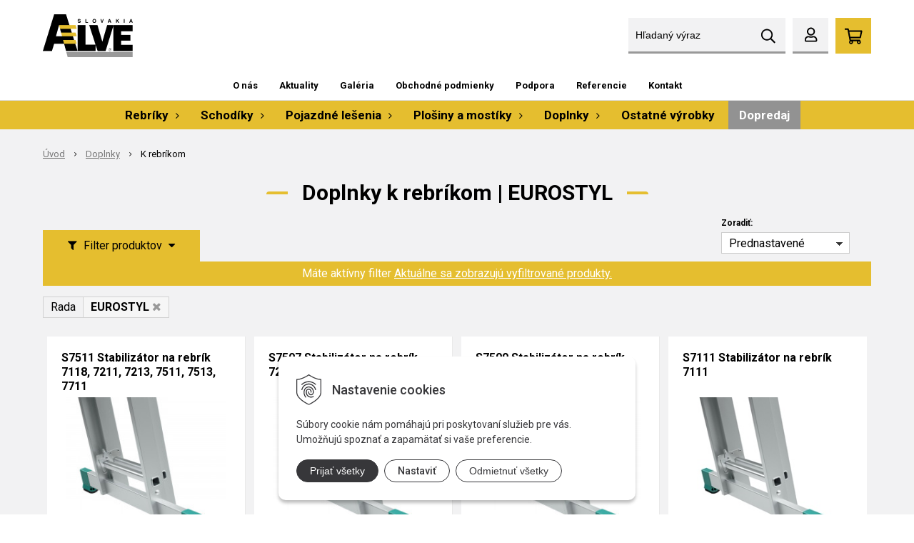

--- FILE ---
content_type: text/html; charset=windows-1250
request_url: https://www.alve.sk/eshop/k-rebrikom/c-8/Filter145Value2/1.xhtml
body_size: 21917
content:
<!DOCTYPE html>
<html lang="sk" class=" ViewIcons addtocat-effect-pop filter-position-top">

	<head>
		<meta http-equiv="X-UA-Compatible" content="IE=edge,chrome=1" />
		<meta name="viewport" content="width=device-width, initial-scale=1.0, minimum-scale=1.0, user-scalable=1" />
		
		<meta charset="windows-1250" />
		<title>K rebríkom | EUROSTYL | ALVE SLOVAKIA, s.r.o.</title>
		<meta name="description" content="Hliníkové rebríky, schodíky, štafle, lešenia, mostíky a ostatný doplnkový tovar" />
		<meta name="keywords" content="Hliníkové rebríky, schodíky, štafle, lešenia, mostíky a ostatný doplnkový tovar," />
		<meta name="robots" content="index,follow" />
		<meta name="googlebot" content="index,follow" />
		<meta name="author" content="WEBYGROUP.sk - Tvorba webov a eshopov" />
		<meta name="generator" content="Unisite 8.20.0 #281025" />
		<meta property="og:type" content="website" />
		<meta property="og:title" content="K rebríkom" />
		<meta property="og:url" content="https://www.alve.sk/eshop/k-rebrikom/c-8/Filter145Value2/1.xhtml" />
		<meta property="og:locale" content="sk_SK" />
		<meta property="og:site_name" content="ALVE SLOVAKIA, s.r.o." />
		<meta name="twitter:domain" content="www.alve.sk" />
		<meta property="og:description" content="" />

		<link href="https://www.alve.sk/Data/3944/favicon.ico" type="image/x-icon" rel="icon" />
		<link href="https://www.alve.sk/Data/3944/favicon.ico" type="image/x-icon" rel="shortcut icon" />
		<link rel="stylesheet" type="text/css" href="/Data/3944/Cache/Css/site_55ff979a.css" />
		<link rel="stylesheet" type="text/css" href="/Data/3944/Cache/Css/default_css_22b1edc6.css" />
		<link rel="stylesheet" type="text/css" href="/SiteJay2.0/JScript/Fancybox3/jquery.fancybox.min.css" />
		<link rel="stylesheet" type="text/css" href="/Data/3944/Cache/Css/slick_bffab1c.css" />
		<link rel="stylesheet" type="text/css" href="https://www.alve.sk/SiteJay2.0/JScript/PriceSliderNew/price-slider-new.css" />
		<script src="/SiteJay2.0/jquery-3.7.1.min.js"></script>
		<script src="/SiteJay2.0/JScript/Fancybox3/jquery.fancybox.min.js"></script>
		<script src="/SiteJay2.0/JScript/jquery.mousewheel-3.0.6.pack.js"></script>
		<script src="/Data/3944/Cache/Script/common_5fecc569.js"></script>
		<script src="/Data/3944/Cache/Script/CookieConsent_6224c920.js"></script>
		<script src="/Data/3944/Cache/Script/default_js_6636dfff.js"></script>
		<script src="/Data/3944/Cache/Script/categories_menu_script_3eefc370.js"></script>
		<script src="/SiteJay2.0/jquery.newsletterpopup.js"></script>
		<script src="/Data/3944/Cache/Script/shop_content_scripts_9cfc4f94.js"></script>
		<script src="https://www.alve.sk/SiteJay2.0/JScript/PriceSliderNew/price-slider-new.js"></script>
		<script src="https://www.alve.sk/SiteJay2.0/jquery_tipsy.js"></script>

		<link rel="preconnect" href="https://fonts.googleapis.com">
		<link rel="preconnect" href="https://fonts.gstatic.com" crossorigin>
		<link href="https://fonts.googleapis.com/css2?family=Roboto:wght@400;500;700;900&display=swap" rel="stylesheet">
		<link rel="stylesheet" type="text/css" href="/Data/default/UserFiles/font-awesome/css/font-awesome.min.css" />
		<link rel="stylesheet" type="text/css" href="/Data/default/UserFiles/js/slick/slick.css" />
		<link rel="stylesheet" type="text/css" href="/Data/default/UserFiles/js/slick/slick-theme.css" />
		<link rel="stylesheet" type="text/css" href="/Data/default/UserFiles/js/lightslider/lightslider.min.css" />
	<!-- Google tag (gtag.js) -->
<script async src="https://www.googletagmanager.com/gtag/js?id=G-KZJS5K3BP2"></script>
<script>
  window.dataLayer = window.dataLayer || [];
  function gtag(){dataLayer.push(arguments);}
  gtag('js', new Date());

  gtag("consent", "default", {
    "ad_storage": "denied",
    "analytics_storage": "denied"
  }); 
  
  gtag('config', 'G-KZJS5K3BP2');
</script></head>

	<body id="page23686" class="matrix-skin home-page ">
		<div class="site-overlay"></div>
		
		<div id="container-main">	
			<div class="header-separator"></div>
			<header class="header">
				<div class="head clearfix">		  
				  
<div id="sjm-s-hlavicka"><div class="logo-wrapper">
    <p id="logo"><a href="/"><img src="/Data/3944/UserFiles/images/logo.png" alt="ALVE SLOVAKIA, s.r.o." srcset="" width="126" height="60"></a></p>
    
</div>


    

</div>
		  
					<div class="mbmenu clearfix" id="menu-main">
					<div class="content"><nav>
<div id="sjm-s-menu-vodorovne"><ul id="m-smenuvodorovne" class="sjMenu"><li class="no-selected"><a href="https://www.alve.sk/o-nas.xhtml">O nás</a></li><li class="no-selected"><a href="https://www.alve.sk/aktuality.xhtml">Aktuality</a></li><li class="no-selected"><a href="https://www.alve.sk/galeria.xhtml">Galéria</a><ul><li class="no-selected"><a href="https://www.alve.sk/eurostyl.xhtml">EUROSTYL</a></li><li class="no-selected"><a href="https://www.alve.sk/galeria-alve-forte.xhtml">ALVE FORTE</a></li></ul></li><li class="no-selected"><a href="https://www.alve.sk/obchodne-podmienky.xhtml">Obchodné podmienky</a></li><li class="no-selected"><a href="https://www.alve.sk/podpora.xhtml">Podpora</a><ul><li class="no-selected"><a href="https://www.alve.sk/certifikaty-a-navody.xhtml">Certifikáty a návody</a></li><li class="no-selected"><a href="https://www.alve.sk/propagacny-material-na-stiahnutie.xhtml">Propagačný materiál a katalóg</a></li><li class="no-selected"><a href="https://www.alve.sk/reklamacny-formular.xhtml">Reklamačný formulár</a></li><li class="no-selected"><a href="https://www.alve.sk/formular-na-odstupenie-od-zmluvy.xhtml">Formulár na odstúpenie od zmluvy</a></li><li class="no-selected"><a href="https://www.alve.sk/specialne-konstrukcie.xhtml">Špeciálne konštrukcie</a></li></ul></li><li class="no-selected"><a href="https://www.alve.sk/referencie.xhtml">Referencie</a><ul><li class="no-selected"><a href="https://www.alve.sk/siet-predajni.xhtml">Sieť predajní</a></li></ul></li><li class="no-selected"><a href="https://www.alve.sk/kontakt.xhtml">Kontakt</a></li></ul></div>
</nav></div>
				</div>
				  <div id="main-search">
<div id="sjm-s-vyhladavanie">
	
                <script type="text/javascript">
                    /* <![CDATA[ */

                    displayBoxIndex = -1;
                    var SearchNavigate = function(diff) {
                        displayBoxIndex += diff;
                        var oBoxCollection = $(".suggestSearchContent:not(.suggestSearchHeader):not(.suggestSearchFooter) p");
                        if(!oBoxCollection.length){
                            return;
                        }
                        if (displayBoxIndex >= oBoxCollection.length)
                            displayBoxIndex = 0;
                        if (displayBoxIndex < 0)
                            displayBoxIndex = oBoxCollection.length - 1;
                        var cssClass = "search-selected-item";
                        oBoxCollection.removeClass(cssClass).eq(displayBoxIndex).addClass(cssClass);
                        oBoxCollection.eq(displayBoxIndex)[0].scrollIntoView({ 
                            block: 'nearest',
                            inline: 'nearest',
                            behavior: 'smooth'
                        });
                    }

                        var timeoutsearch;
                        function getXmlHttpRequestObject() {
                            if (window.XMLHttpRequest) {
                                return new XMLHttpRequest();
                            } else if(window.ActiveXObject) {
                                return new ActiveXObject("Microsoft.XMLHTTP");
                            } else {
                            }
                        }

                        var searchReq = getXmlHttpRequestObject();

                        function searchSuggest() {
                            if (searchReq.readyState == 4 || searchReq.readyState == 0) {
                                var str = escape(encodeURI(document.getElementById('searchstringid').value));
                                //$('#search_suggest').html('<div class="suggest_wrapper loading"><img src="/Images/loading.gif" alt="loading" /></div>');
                                var stockOnly = '0';
                                if (document.getElementById('searchStockOnlyId') != null && document.getElementById('searchStockOnlyId').checked == true)
                                    stockOnly = '1';

                                searchReq.open("GET", 'https://www.alve.sk/suggestsearch/chckprm/suggest/search/' + str + '/stock/' + stockOnly + '.xhtml', true);
                                searchReq.onreadystatechange = handleSearchSuggest;
                                searchReq.send(null);
                            }
                            clearTimeout(timeoutsearch);
                        }

                        function handleSearchSuggest() {
                            if (searchReq.readyState == 4) {
                                var ss = document.getElementById('search_suggest')
                                ss.innerHTML = '';
                                ss.innerHTML = searchReq.responseText;

                                if(ss.innerHTML.length)
                                    ss.innerHTML = '<div class="suggest_wrapper">' + ss.innerHTML + '</div>';
                            }
                        }

                        $(document).ready(function(){

                            $('body').on('click', function () {
                                $('#search_suggest').html('');
                            });

                            $('form.search').on('click', function(e){
                                e.stopPropagation();
                            });

                            $('#searchstringid').attr('autocomplete','off').on('keyup click', function(e) {

                                if (e.keyCode == 40)
                                {
                                    e.preventDefault()
                                    SearchNavigate(1);
                                }
                                else if(e.keyCode==38)
                                {
                                    e.preventDefault()
                                    SearchNavigate(-1);
                                } else if(e.keyCode==13){

                                    if($("p.search-selected-item").length){
                                        e.preventDefault();
                                        location.href=$("p.search-selected-item a").attr("href");
                                    }

                                } else {
                                    if(timeoutsearch) {
                                        clearTimeout(timeoutsearch);
                                        timeoutsearch = null;
                                    }
                                    if($.trim($("#searchstringid").val()) !== ""){
                                        timeoutsearch = setTimeout(searchSuggest, 200);
                                    }
                                    else {
                                        var ss = document.getElementById('search_suggest')
                                        ss.innerHTML = '';                                    
                                    }
                                }
                            });
                        });
                    /* ]]> */
                </script>

<form action="https://www.alve.sk/index.php?page=23686" method="get" class="search">
  <span class="input"><input type="text" name="searchstring" value="" class="SearchInput" id="searchstringid" placeholder="Hľadaný výraz" /><input type="hidden" name="searchtype" value="all" /></span>
  <div id="search_suggest"></div>  
  <span class="submit"><input type="hidden" name="action" value="search" /><input type="hidden" name="cid" value="0" /><input type="hidden" name="page" value="23686" /><input type="submit" name="searchsubmit" value="Hľadaj" class="SearchSubmit" /></span>  
</form></div>
</div>
				  <div class="icons">
					  <div id="ico-menu"><a href="javascript:void(0)"><i class="fa fa-bars"></i> Menu</a></div>
				  	  <div id="ico-search"><a href="javascript:void(0)"><i class="fa fa-search"></i></a></div>
					  <div id="main-login">
<div id="sjm-s-login-top"><div class="Shop-login ">
    <div class="account-icon">
        <a href="https://www.alve.sk/eshop/action/enterlogin.xhtml" aria-label="Prihlásiť">
        
            <i class="fa fa-user-circle-o" aria-hidden="true"></i>
            <span aria-hidden="true">Môj účet</span>
            
        </a>
    </div>
    
        <ul data-text="Môj účet">
            <li class="user"><a href="https://www.alve.sk/eshop/action/enterlogin.xhtml" rel="nofollow">Prihlásiť</a></li>
            
                <li class="reg"><a href="https://www.alve.sk/eshop/action/registration.xhtml" rel="nofollow">Registrácia</a></li>
            
            
                <li class="reg"><a href="https://www.alve.sk/eshop/action/partnerregistration.xhtml" rel="nofollow">Žiadosť o registráciu do B2B (veľkoobchod).</a></li>
            
        </ul>
    
    
</div>
</div>
</div>
					  <div id="main-cart">
<div id="sjm-s-kosik"><div id="kosik">
     <a href="https://www.alve.sk/eshop/action/cart.xhtml" class="caq-0" title="Košík">
     <span class="kosik-ico"><i class="fa fa-shopping-cart"></i></span>
     
     </a>
</div>
</div>
</div>
				  </div>
				  
			  </div>
			  <div class="mbmenu clearfix" id="kategorie-obchodu">			
				<div class="content"><nav>
<div id="sjm-s-kategorie-obchodu">
	<div class="base-categories"><ul id="categories-23686" class="Cat WithIcons"><li id="Item-1"><a href="https://www.alve.sk/eshop/rebriky/c-1.xhtml"><span class="icon"><img src="https://www.alve.sk/Data/3944/UserFiles/images/categoryicon.gif" alt="Rebríky" title="Rebríky"  loading="lazy" /> </span><span>Rebríky</span></a><ul id="ul_id_13"><li id="Item-13"><a href="https://www.alve.sk/eshop/jednodielne/c-13.xhtml"><span class="icon"><img src="https://www.alve.sk/Data/3944/UserFiles/images/categoryicon.gif" alt="Jednodielne" title="Jednodielne"  loading="lazy" /> </span><span>Jednodielne</span></a><ul id="ul_id_40"><li id="Item-40"><a href="https://www.alve.sk/eshop/univerzalne-profi/c-40.xhtml"><span class="icon"><img src="https://www.alve.sk/Data/3944/UserFiles/images/categoryicon.gif" alt="Univerzálne PROFI" title="Univerzálne PROFI"  loading="lazy" /> </span><span>Univerzálne PROFI</span></a></li><li id="Item-41"><a href="https://www.alve.sk/eshop/univerzalne-profi-plus/c-41.xhtml"><span class="icon"><img src="https://www.alve.sk/Data/3944/UserFiles/images/categoryicon.gif" alt="Univerzálne PROFI PLUS" title="Univerzálne PROFI PLUS"  loading="lazy" /> </span><span>Univerzálne PROFI PLUS</span></a></li><li id="Item-14"><a href="https://www.alve.sk/eshop/stupnicove-profi-plus/c-14.xhtml"><span class="icon"><img src="https://www.alve.sk/Data/3944/UserFiles/images/categoryicon.gif" alt="Stupnicové PROFI PLUS" title="Stupnicové PROFI PLUS"  loading="lazy" /> </span><span>Stupnicové PROFI PLUS</span></a></li><li id="Item-32"><a href="https://www.alve.sk/eshop/teleskopicke-profi/c-32.xhtml"><span class="icon"><img src="https://www.alve.sk/Data/3944/UserFiles/images/categoryicon.gif" alt="Teleskopické PROFI" title="Teleskopické PROFI"  loading="lazy" /> </span><span>Teleskopické PROFI</span></a></li></ul></li><li id="Item-15"><a href="https://www.alve.sk/eshop/dvojdielne/c-15.xhtml"><span class="icon"><img src="https://www.alve.sk/Data/3944/UserFiles/images/categoryicon.gif" alt="Dvojdielne" title="Dvojdielne"  loading="lazy" /> </span><span>Dvojdielne</span></a><ul id="ul_id_16"><li id="Item-16"><a href="https://www.alve.sk/eshop/dvojdielne-univerzalne/c-16.xhtml"><span class="icon"><img src="https://www.alve.sk/Data/3944/UserFiles/images/categoryicon.gif" alt="Dvojdielne univerzálne" title="Dvojdielne univerzálne"  loading="lazy" /> </span><span>Dvojdielne univerzálne</span></a></li><li id="Item-17"><a href="https://www.alve.sk/eshop/dvojdielne-vysuvne/c-17.xhtml"><span class="icon"><img src="https://www.alve.sk/Data/3944/UserFiles/images/categoryicon.gif" alt="Dvojdielne výsuvné" title="Dvojdielne výsuvné"  loading="lazy" /> </span><span>Dvojdielne výsuvné</span></a></li><li id="Item-18"><a href="https://www.alve.sk/eshop/dvojdielne-vysuvne-s-lanom/c-18.xhtml"><span class="icon"><img src="https://www.alve.sk/Data/3944/UserFiles/images/categoryicon.gif" alt="Dvojdielne výsuvné s lanom" title="Dvojdielne výsuvné s lanom"  loading="lazy" /> </span><span>Dvojdielne výsuvné s lanom</span></a></li><li id="Item-19"><a href="https://www.alve.sk/eshop/stafle/c-19.xhtml"><span class="icon"><img src="https://www.alve.sk/Data/3944/UserFiles/images/categoryicon.gif" alt="Štafle" title="Štafle"  loading="lazy" /> </span><span>Štafle</span></a></li></ul></li><li id="Item-21"><a href="https://www.alve.sk/eshop/trojdielne/c-21.xhtml"><span class="icon"><img src="https://www.alve.sk/Data/3944/UserFiles/images/categoryicon.gif" alt="Trojdielne" title="Trojdielne"  loading="lazy" /> </span><span>Trojdielne</span></a><ul id="ul_id_42"><li id="Item-42"><a href="https://www.alve.sk/eshop/univerzalne-profi/c-42.xhtml"><span class="icon"><img src="https://www.alve.sk/Data/3944/UserFiles/images/categoryicon.gif" alt="Univerzálne PROFI" title="Univerzálne PROFI"  loading="lazy" /> </span><span>Univerzálne PROFI</span></a></li><li id="Item-43"><a href="https://www.alve.sk/eshop/univerzalne-profi-plus/c-43.xhtml"><span class="icon"><img src="https://www.alve.sk/Data/3944/UserFiles/images/categoryicon.gif" alt="Univerzálne PROFI PLUS" title="Univerzálne PROFI PLUS"  loading="lazy" /> </span><span>Univerzálne PROFI PLUS</span></a></li><li id="Item-44"><a href="https://www.alve.sk/eshop/hobby/c-44.xhtml"><span class="icon"><img src="https://www.alve.sk/Data/3944/UserFiles/images/categoryicon.gif" alt="HOBBY" title="HOBBY"  loading="lazy" /> </span><span>HOBBY</span></a></li><li id="Item-45"><a href="https://www.alve.sk/eshop/viacucelove-profilot/c-45.xhtml"><span class="icon"><img src="https://www.alve.sk/Data/3944/UserFiles/images/categoryicon.gif" alt="Viacúčelové PROFILOT" title="Viacúčelové PROFILOT"  loading="lazy" /> </span><span>Viacúčelové PROFILOT</span></a></li></ul></li><li id="Item-20"><a href="https://www.alve.sk/eshop/klbove/c-20.xhtml"><span class="icon"><img src="https://www.alve.sk/Data/3944/UserFiles/images/categoryicon.gif" alt="Kĺbové" title="Kĺbové"  loading="lazy" /> </span><span>Kĺbové</span></a></li><li id="Item-22"><a href="https://www.alve.sk/eshop/drevene/c-22.xhtml"><span class="icon"><img src="https://www.alve.sk/Data/3944/UserFiles/images/categoryicon.gif" alt="Drevené" title="Drevené"  loading="lazy" /> </span><span>Drevené</span></a><ul id="ul_id_46"><li id="Item-46"><a href="https://www.alve.sk/eshop/premium-profi/c-46.xhtml"><span class="icon"><img src="https://www.alve.sk/Data/3944/UserFiles/images/categoryicon.gif" alt="Premium PROFI" title="Premium PROFI"  loading="lazy" /> </span><span>Premium PROFI</span></a></li><li id="Item-47"><a href="https://www.alve.sk/eshop/hobby/c-47.xhtml"><span class="icon"><img src="https://www.alve.sk/Data/3944/UserFiles/images/categoryicon.gif" alt="HOBBY" title="HOBBY"  loading="lazy" /> </span><span>HOBBY</span></a></li></ul></li></ul></li><li id="Item-2"><a href="https://www.alve.sk/eshop/schodiky/c-2.xhtml"><span class="icon"><img src="https://www.alve.sk/Data/3944/UserFiles/images/categoryicon.gif" alt="Schodíky" title="Schodíky"  loading="lazy" /> </span><span>Schodíky</span></a><ul id="ul_id_24"><li id="Item-24"><a href="https://www.alve.sk/eshop/jednostranne/c-24.xhtml"><span class="icon"><img src="https://www.alve.sk/Data/3944/UserFiles/images/categoryicon.gif" alt="Jednostranné" title="Jednostranné"  loading="lazy" /> </span><span>Jednostranné</span></a><ul id="ul_id_35"><li id="Item-35"><a href="https://www.alve.sk/eshop/hobby/c-35.xhtml"><span class="icon"><img src="https://www.alve.sk/Data/3944/UserFiles/images/categoryicon.gif" alt="HOBBY" title="HOBBY"  loading="lazy" /> </span><span>HOBBY</span></a></li><li id="Item-36"><a href="https://www.alve.sk/eshop/profi/c-36.xhtml"><span class="icon"><img src="https://www.alve.sk/Data/3944/UserFiles/images/categoryicon.gif" alt="PROFI" title="PROFI"  loading="lazy" /> </span><span>PROFI</span></a></li><li id="Item-37"><a href="https://www.alve.sk/eshop/profi-plus/c-37.xhtml"><span class="icon"><img src="https://www.alve.sk/Data/3944/UserFiles/images/categoryicon.gif" alt="PROFI PLUS" title="PROFI PLUS"  loading="lazy" /> </span><span>PROFI PLUS</span></a></li></ul></li><li id="Item-25"><a href="https://www.alve.sk/eshop/obojstranne/c-25.xhtml"><span class="icon"><img src="https://www.alve.sk/Data/3944/UserFiles/images/categoryicon.gif" alt="Obojstranné" title="Obojstranné"  loading="lazy" /> </span><span>Obojstranné</span></a><ul id="ul_id_33"><li id="Item-33"><a href="https://www.alve.sk/eshop/hobby/c-33.xhtml"><span class="icon"><img src="https://www.alve.sk/Data/3944/UserFiles/images/categoryicon.gif" alt="HOBBY" title="HOBBY"  loading="lazy" /> </span><span>HOBBY</span></a></li><li id="Item-34"><a href="https://www.alve.sk/eshop/profi-plus/c-34.xhtml"><span class="icon"><img src="https://www.alve.sk/Data/3944/UserFiles/images/categoryicon.gif" alt="PROFI PLUS" title="PROFI PLUS"  loading="lazy" /> </span><span>PROFI PLUS</span></a></li></ul></li><li id="Item-26"><a href="https://www.alve.sk/eshop/so-znizenymi-vlastnostami/c-26.xhtml"><span class="icon"><img src="https://www.alve.sk/Data/3944/UserFiles/images/categoryicon.gif" alt="So zníženými vlastnosťami" title="So zníženými vlastnosťami"  loading="lazy" /> </span><span>So zníženými vlastnosťami</span></a></li></ul></li><li id="Item-48"><a href="https://www.alve.sk/eshop/pojazdne-lesenia/c-48.xhtml"><span class="icon"><img src="https://www.alve.sk/Data/3944/UserFiles/images/categoryicon.gif" alt="Pojazdné lešenia" title="Pojazdné lešenia"  loading="lazy" /> </span><span>Pojazdné lešenia</span></a><ul id="ul_id_10"><li id="Item-10"><a href="https://www.alve.sk/eshop/pojazdne-lesenie-hlinikove/c-10.xhtml"><span class="icon"><img src="https://www.alve.sk/Data/3944/UserFiles/images/categoryicon.gif" alt="Pojazdné lešenie hliníkové" title="Pojazdné lešenie hliníkové"  loading="lazy" /> </span><span>Pojazdné lešenie hliníkové</span></a><ul id="ul_id_49"><li id="Item-49"><a href="https://www.alve.sk/eshop/profi/c-49.xhtml"><span class="icon"><img src="https://www.alve.sk/Data/3944/UserFiles/images/categoryicon.gif" alt="PROFI" title="PROFI"  loading="lazy" /> </span><span>PROFI</span></a></li><li id="Item-50"><a href="https://www.alve.sk/eshop/standard/c-50.xhtml"><span class="icon"><img src="https://www.alve.sk/Data/3944/UserFiles/images/categoryicon.gif" alt="ŠTANDARD" title="ŠTANDARD"  loading="lazy" /> </span><span>ŠTANDARD</span></a></li></ul></li><li id="Item-12"><a href="https://www.alve.sk/eshop/pojazdne-lesenie-ocelove/c-12.xhtml"><span class="icon"><img src="https://www.alve.sk/Data/3944/UserFiles/images/categoryicon.gif" alt="Pojazdné lešenie oceľové" title="Pojazdné lešenie oceľové"  loading="lazy" /> </span><span>Pojazdné lešenie oceľové</span></a></li></ul></li><li id="Item-3"><a href="https://www.alve.sk/eshop/plosiny-a-mostiky/c-3.xhtml"><span class="icon"><img src="https://www.alve.sk/Data/3944/UserFiles/images/categoryicon.gif" alt="Plošiny a mostíky" title="Plošiny a mostíky"  loading="lazy" /> </span><span>Plošiny a mostíky</span></a><ul id="ul_id_11"><li id="Item-11"><a href="https://www.alve.sk/eshop/mostiky/c-11.xhtml"><span class="icon"><img src="https://www.alve.sk/Data/3944/UserFiles/images/categoryicon.gif" alt="Mostíky" title="Mostíky"  loading="lazy" /> </span><span>Mostíky</span></a><ul id="ul_id_38"><li id="Item-38"><a href="https://www.alve.sk/eshop/jednostranne/c-38.xhtml"><span class="icon"><img src="https://www.alve.sk/Data/3944/UserFiles/images/categoryicon.gif" alt="Jednostranné" title="Jednostranné"  loading="lazy" /> </span><span>Jednostranné</span></a></li><li id="Item-39"><a href="https://www.alve.sk/eshop/obojstranne/c-39.xhtml"><span class="icon"><img src="https://www.alve.sk/Data/3944/UserFiles/images/categoryicon.gif" alt="Obojstranné" title="Obojstranné"  loading="lazy" /> </span><span>Obojstranné</span></a></li></ul></li><li id="Item-27"><a href="https://www.alve.sk/eshop/pracovna-plosinka/c-27.xhtml"><span class="icon"><img src="https://www.alve.sk/Data/3944/UserFiles/images/categoryicon.gif" alt="Pracovná plošinka" title="Pracovná plošinka"  loading="lazy" /> </span><span>Pracovná plošinka</span></a></li></ul></li><li id="Item-4"><a href="https://www.alve.sk/eshop/doplnky/c-4.xhtml"><span class="icon"><img src="https://www.alve.sk/Data/3944/UserFiles/images/categoryicon.gif" alt="Doplnky" title="Doplnky"  loading="lazy" /> </span><span>Doplnky</span></a><ul id="ul_id_8"><li id="Item-8" class="selected"><a href="https://www.alve.sk/eshop/k-rebrikom/c-8.xhtml"><span class="icon"><img src="https://www.alve.sk/Data/3944/UserFiles/images/categoryicon.gif" alt="K rebríkom" title="K rebríkom"  loading="lazy" /> </span><span>K rebríkom</span></a></li><li id="Item-9"><a href="https://www.alve.sk/eshop/k-schodikom/c-9.xhtml"><span class="icon"><img src="https://www.alve.sk/Data/3944/UserFiles/images/categoryicon.gif" alt="K schodíkom" title="K schodíkom"  loading="lazy" /> </span><span>K schodíkom</span></a></li><li id="Item-7"><a href="https://www.alve.sk/eshop/k-mostikom/c-7.xhtml"><span class="icon"><img src="https://www.alve.sk/Data/3944/UserFiles/images/categoryicon.gif" alt="K mostíkom" title="K mostíkom"  loading="lazy" /> </span><span>K mostíkom</span></a></li><li id="Item-31"><a href="https://www.alve.sk/eshop/k-plosinam/c-31.xhtml"><span class="icon"><img src="https://www.alve.sk/Data/3944/UserFiles/images/categoryicon.gif" alt="K plošinám" title="K plošinám"  loading="lazy" /> </span><span>K plošinám</span></a></li></ul></li><li id="Item-6"><a href="https://www.alve.sk/eshop/ostatne-vyrobky/c-6.xhtml"><span class="icon"><img src="https://www.alve.sk/Data/3944/UserFiles/images/categoryicon.gif" alt="Ostatné výrobky" title="Ostatné výrobky"  loading="lazy" /> </span><span>Ostatné výrobky</span></a></li></ul></div>




	
		<div class="action-categories">
			<ul class="Cat action-categories">
	


	




	
	<li><a href="https://www.alve.sk/eshop/action/addprd/state-16/1.xhtml" title="Dopredaj" style="background-color: #929292; color: #ffffff">Dopredaj</a></li>






	
			</ul>
		</div>
	


	
</div>
</nav></div>
			</div>
			</header>
			
			<div id="container-outer">
				<div class="top-image">
<div id="sjm-d-26957"> </div>

<div id="sjm-d-26968"><div class="container">
  <div class="header-wrap">
    <h2 class="ikonky-heading">Naša filozofia</h2></div>
    <div class="ikonky">
        <div>
            <svg width="65" height="65" viewBox="0 0 65 65" fill="none" xmlns="http://www.w3.org/2000/svg">
                <path d="M63.125 12.25L52.75 1.875C51.625 0.75 50 0 48.5 0H23C19.625 0.125 17 2.75 17 6.125V20.75C16.25 20.75 15.5 20.625 13.875 20.125C13.75 20.125 13.5 20.125 13.25 20.125C12.625 20.125 12 20.375 11.625 20.75C9.375 23.125 9.5 23 6.375 23.875C5.5 24.125 4.875 24.75 4.625 25.625C3.875 28.75 3.875 28.625 1.625 30.875C1 31.5 0.75 32.5 1 33.375C1.875 36.375 1.875 36.375 1 39.375C0.75 40.25 1 41.25 1.625 41.875C3.875 44.125 3.875 44.125 4.625 47.125C4.875 48 5.5 48.625 6.375 48.875C6.625 49 6.75 49 7 49V62C7 62.75 7.25 63.375 7.875 63.75C8.5 64.125 9.25 64.125 9.875 63.875L17 60.25L24 63.875C24.375 64 24.625 64 25 64H59C62.25 64 65 61.375 65 58.125V16.5C65 15 64.25 13.375 63.125 12.25ZM49 4.125C49.25 4.25 49.625 4.375 49.875 4.625L60.375 15.125C60.625 15.375 60.75 15.75 60.875 16.125H49V4.125ZM5.125 39.625C5.75 36.875 5.75 35.875 5.125 33.125C7 31.125 7.5 30.25 8.25 27.5C11 26.75 11.75 26.25 13.75 24.25C15 24.625 15.875 24.75 17 24.75C18 24.75 18.875 24.625 20.125 24.25C22 26.25 22.875 26.75 25.625 27.5C26.375 30.25 26.75 31 28.75 33.125C28 35.875 28 36.875 28.75 39.625C26.875 41.625 26.375 42.5 25.625 45.25C23.75 45.75 22.625 46.125 20.875 47.625C19.625 47.125 18.375 46.875 17 46.875C15.5 46.875 14.25 47.125 13 47.75C11.25 46.25 10.125 45.75 8.25 45.25C7.5 42.5 7.125 41.75 5.125 39.625ZM17.875 56.25C17.25 56 16.625 56 16 56.25L11 58.875V51.25C11 51.375 11 51.375 11 51.375C11.5 51.875 12.125 52 12.625 52C13.125 52 13.5 51.875 14 51.75C14.875 51.125 15.875 50.875 17 50.875C18 50.875 19 51.125 19.875 51.625C20.375 52 20.75 52 21.25 52C21.875 52 22.375 51.875 22.875 51.375C22.875 51.375 22.875 51.375 23 51.25V58.875L17.875 56.25ZM61 58.125C61 59.125 60 60.125 59 60.125H27V49C27.125 49 27.25 49 27.5 48.875C28.375 48.625 29 48 29.25 47.125C30 44 30 44.125 32.25 41.875C32.875 41.25 33.125 40.25 32.875 39.375C32 36.375 32 36.375 32.875 33.375C33.125 32.5 32.875 31.5 32.25 30.875C30 28.625 30 28.625 29.25 25.625C29 24.75 28.375 24.125 27.5 23.875C24.5 23 24.5 23.125 22.25 20.75C21.875 20.375 21.375 20.25 21 20.125V6.125C21 5 21.875 4 23 4H45V17.125C45 18.75 46.25 20 48 20H61V58.125Z" fill="url(#paint0_linear_880_5254)"/>
                <defs>
                <linearGradient id="paint0_linear_880_5254" x1="33" y1="0" x2="33" y2="64" gradientUnits="userSpaceOnUse">
                <stop stop-color="#E5BE2F"/>
                <stop offset="1" stop-color="#D3CEB5"/>
                </linearGradient>
                </defs>
            </svg>                
            <p>Kvalitné produkty</p>
        </div>
        <div>
            <svg width="80" height="60" viewBox="0 0 80 60" fill="none" xmlns="http://www.w3.org/2000/svg">
                <path d="M79 44H76V30.5C76 28.5 75.125 26.375 73.625 24.875L63.125 14.375C61.625 12.875 59.625 12 57.5 12H52V5.875C52 2.625 49.125 0 45.75 0H6.125C2.75 0 0 2.625 0 5.875V42.25C0 45.5 2.75 48 6.125 48H8.125C8 48.75 8 49.375 8 50C8 55.625 12.375 60 18 60C23.5 60 28 55.625 28 50C28 49.375 27.875 48.75 27.75 48H52.125C52 48.75 52 49.375 52 50C52 55.625 56.375 60 62 60C67.5 60 72 55.625 72 50C72 49.375 71.875 48.75 71.75 48H79C79.5 48 80 47.625 80 47V45C80 44.5 79.5 44 79 44ZM57.5 16C58.5 16 59.5 16.5 60.25 17.25L70.75 27.75C70.875 27.875 70.875 28 71 28.125H52V16.125H57.5V16ZM18 56C14.625 56 12 53.375 12 50C12 46.75 14.625 44 18 44C21.25 44 24 46.75 24 50C24 53.375 21.25 56 18 56ZM25.875 44C24.125 41.625 21.25 40 18 40C14.75 40 11.875 41.625 10 44H6.125C4.875 44 4 43.25 4 42.25V5.875C4 4.875 4.875 4 6.125 4H45.75C47 4 48 4.875 48 5.875V44H25.875ZM62 56C58.625 56 56 53.375 56 50C56 46.75 58.625 44 62 44C65.25 44 68 46.75 68 50C68 53.375 65.25 56 62 56ZM62 40C58.625 40 55.875 41.625 54 44H52V32H72V44H69.875C68.125 41.625 65.25 40 62 40Z" fill="url(#paint0_linear_880_5256)"/>
                <defs>
                <linearGradient id="paint0_linear_880_5256" x1="40" y1="-4" x2="40" y2="60" gradientUnits="userSpaceOnUse">
                <stop stop-color="#E5BE2F"/>
                <stop offset="1" stop-color="#D3CEB5"/>
                </linearGradient>
                </defs>
                </svg>                
            <p>Pravidelný rozvoz</p>
        </div>
        <div>
            <svg width="60" height="65" viewBox="0 0 60 65" fill="none" xmlns="http://www.w3.org/2000/svg">
                <path d="M56.25 10.5L32.25 0.5C31.5 0.25 30.75 0.125 30 0.125C29.125 0.125 28.375 0.25 27.625 0.5L3.625 10.5C1.375 11.5 0 13.625 0 16C0 40.875 14.25 58 27.625 63.625C29.125 64.25 30.75 64.25 32.25 63.625C43 59.125 60 43.75 60 16C60 13.625 58.5 11.5 56.25 10.5ZM30.75 59.875C30.25 60.125 29.625 60.125 29.125 59.875C17 55 4 38 4 16C4 15.25 4.375 14.5 5.125 14.25L29.125 4.25C29.625 4 30.25 4 30.75 4.25L54.75 14.25C55.5 14.5 56 15.25 55.875 16C56 38 43 55 30.75 59.875ZM47.75 19.25C47.125 18.75 46.25 18.75 45.625 19.25L25.25 39.5L16.625 30.875C16 30.25 15 30.25 14.5 30.875L13.375 31.875C12.75 32.5 12.75 33.375 13.375 34L24.125 44.875C24.75 45.375 25.625 45.375 26.25 44.875L48.75 22.5C49.375 21.875 49.375 21 48.75 20.375L47.75 19.25Z" fill="url(#paint0_linear_880_5258)"/>
                <defs>
                <linearGradient id="paint0_linear_880_5258" x1="30" y1="0" x2="30" y2="64" gradientUnits="userSpaceOnUse">
                <stop stop-color="#E5BE2F"/>
                <stop offset="1" stop-color="#D3CEB5"/>
                </linearGradient>
                </defs>
                </svg>                
            <p>Záruka a servis</p>
        </div>
        <div>
            <svg width="70" height="67" viewBox="0 0 70 67" fill="none" xmlns="http://www.w3.org/2000/svg">
                <path d="M65 22.5L46.75 19.875L38.5 3.25C37.125 0.375 32.875 0.25 31.375 3.25L23.25 19.875L4.875 22.5C1.625 23 0.375 27 2.75 29.375L15.875 42.25L12.75 60.375C12.25 63.625 15.75 66.125 18.625 64.625L35 56L51.25 64.625C54.125 66.125 57.625 63.625 57.125 60.375L54 42.25L67.125 29.375C69.5 27 68.25 23 65 22.5ZM49.625 40.75L53.125 61L35 51.5L16.75 61L20.25 40.75L5.5 26.5L25.875 23.5L35 5L44 23.5L64.375 26.5L49.625 40.75Z" fill="url(#paint0_linear_880_5260)"/>
                <defs>
                <linearGradient id="paint0_linear_880_5260" x1="35" y1="1" x2="35" y2="65" gradientUnits="userSpaceOnUse">
                <stop stop-color="#E5BE2F"/>
                <stop offset="1" stop-color="#D3CEB5"/>
                </linearGradient>
                </defs>
                </svg>                
            <p>Stabilita viac ako<br />
                25 rokov na&nbsp;trhu</p>
        </div>
        <div>
            <svg width="66" height="65" viewBox="0 0 66 65" fill="none" xmlns="http://www.w3.org/2000/svg">
                <path d="M63.75 46.125L48.375 30.75L54.625 24.5L63.125 16C65.5 13.625 65.5 9.875 63.125 7.5L57.5 1.875C56.375 0.625 54.875 0 53.25 0C51.75 0 50.25 0.625 49 1.875L40.5 10.375L34.25 16.625L18.875 1.25C18.125 0.5 17.125 0 16.125 0C15.125 0 14.125 0.5 13.375 1.25L2.125 12.375C0.5 14 0.5 16.5 2.125 18L17.5 33.375L3.375 47.5L1 61C0.625 62.875 2.375 64.375 4 64L17.5 61.625L31.625 47.5L47 62.875C47.625 63.625 48.625 64 49.75 64C50.75 64 51.75 63.625 52.5 62.875L63.75 51.625C65.375 50.125 65.375 47.625 63.75 46.125ZM51.875 4.625C52.375 4.125 54.125 4.125 54.75 4.625L60.375 10.25C61.125 11.125 61.125 12.375 60.375 13.125L54.625 18.875L46.125 10.375L51.875 4.625ZM4.875 15.25L16.125 4.125L23.125 11L18.25 16C17.875 16.375 17.875 17 18.25 17.375L19.625 18.75C20 19.125 20.625 19.125 21 18.75L26 13.875L31.5 19.375L20.25 30.625L4.875 15.25ZM15.5 58L5.25 59.75L7 49.5L43.25 13.25L51.75 21.75L15.5 58ZM49.75 60.125L34.375 44.75L45.625 33.5L51.125 39L46.25 44C45.875 44.375 45.875 45 46.25 45.375L47.625 46.75C48 47.125 48.625 47.125 49 46.75L54 41.875L61 48.875L49.75 60.125Z" fill="url(#paint0_linear_880_5262)"/>
                <defs>
                <linearGradient id="paint0_linear_880_5262" x1="33" y1="0" x2="33" y2="64" gradientUnits="userSpaceOnUse">
                <stop stop-color="#E5BE2F"/>
                <stop offset="1" stop-color="#D3CEB5"/>
                </linearGradient>
                </defs>
                </svg>                
            <p>Špeciálne konštrukcie</p>
        </div>
    </div>
</div></div>
</div>
				<div id="container">
					<main id="content" class="clearfix">
						<div class="basic001">


<div class="content">
<div id="sjm-d-26901">        <div class="ShopContent">
<!-- SJ_Modules_Shop_Content ***start*** -->
            <div class="ShopProductParentCategories">
                <ul itemprop="breadcrumb" itemscope itemtype="http://schema.org/BreadcrumbList">
                    
                    <li itemprop="itemListElement" itemscope itemtype="http://schema.org/ListItem">
                        <a href="/" itemprop="item"><span itemprop="name">Úvod</span></a>
                        <meta itemprop="position" content="1" />
                    </li>
                    <li><span class="separator">&gt;&gt;</span></li>
                    <li itemprop="itemListElement" itemscope itemtype="http://schema.org/ListItem">
                        <a href="https://www.alve.sk/eshop/doplnky/c-4.xhtml" itemprop="item"><span itemprop="name">Doplnky</span></a>
                        <meta itemprop="position" content="2" />
                    </li>
                    <li><span class="separator">&gt;&gt;</span></li>
                    <li itemprop="itemListElement" itemscope itemtype="http://schema.org/ListItem">
                        <span itemprop="name">K rebríkom</span>
                        <meta itemprop="position" content="3" />
                    </li>
                </ul>
            </div>





<div class="category-wrapper"><h1 class="heading" style="order:1">

Doplnky k rebríkom
 | EUROSTYL



</h1>













</div><!-- end category-wrapper -->


    <div class="ViewTypeRow clearfix">
        
            <div class="filter-title"><i class="fa fa-filter"></i> Filter produktov <i class="fa fa-caret-down"></i></div>
        

        <div class="ViewTypeWrap">
            <span>Zobrazenie:</span>
            <ul class="ViewType">
                <li class="current" id="ViewIcons"><a href="javascript:void(0);">Ikony</a></li>
                <li id="ViewDetails"><a href="javascript:void(0);">Podrobne</a></li>
                <li id="ViewTable"><a href="javascript:void(0);">TABLE</a></li>
            </ul>
        </div>

        
            <div class="SortType"><span class="label">Zoradiť:</span>
                            <form action="https://www.alve.sk/eshop/k-rebrikom/c-8/Filter145Value2/1.xhtml" id="ShopSortSelect" method="post">
                                <select class="CustomSort" name="orderby" onchange="document.getElementById('ShopSortSelect').submit(); return false;">
                                    
                            <option value="orderasc" selected="selected">Prednastavené</option>
                            <option value="nameasc">Názov A-Z</option>
                            <option value="namedesc">Názov Z-A</option>
                            <option value="ordernumberasc">Obj. čislo A-Z</option>
                            <option value="ordernumberdesc">Obj. čislo Z-A</option>
                            <option value="priceasc">Ceny od najlacnejšieho</option>
                            <option value="pricedesc">Ceny od najdrahšieho</option>
                                </select>
                            </form></div>
        

        
            <form action="https://www.alve.sk/eshop/k-rebrikom/c-8.xhtml#FilterFormId" method="post" id="FilterFormId" data-url="https://www.alve.sk/eshop/k-rebrikom/c-8/Filter145Value2/1.xhtml">

                <div id="FilterFormIdBox">

                    
                        <div class="Filter" id="PriceFilterBox">
                            <p class="FilterTitle">Cenový filter</p>
                            <div class="form">
                                <div id="price-slider-new">
                                    <div class="price-slider-new-container">
                                        <div class="new-price-slider">
                                            <div id="price-slider" data-min="7" data-max="18" data-limitfrom="7" data-limitto="18"></div>                                           
                                        </div>
                                        <div class="new-price-slider-min new-price-slider-input">
                                            <div>
                                                <span>od</span>
                                                <input type="text" min="7" max="18" id="min_price" class="price-range-field" />
                                                <span>€</span>
                                            </div>
                                        </div>
                                        <div class="new-price-slider-max new-price-slider-input">
                                            <div>
                                                <span>do</span>
                                                <input type="text" min="7" max="18" id="max_price" class="price-range-field" />
                                                <span>€</span>
                                            </div>
                                        </div>
                                    </div>
                                    <input type="hidden" name="priceLimitFrom" id="priceLimitFrom" value="7">
                                    <input type="hidden" name="priceLimitTo" id="priceLimitTo" value="18">
                                    <input type="hidden" name="previousMinPrice" value="7">
                                    <input type="hidden" name="previousMaxPrice" value="18">
                                </div>
                            </div>
                        </div>
                    

                    <div class="infilter">
                        
                    <div class="Filter" id="StockFilter">
                        <p class="FilterTitle">Dostupnosť</p>
                        <div class="form">
                            <span class="FilterValue">
                                <input type="checkbox" name="onlyInStock" id="onlyInStock" value="1" onclick="getElementById ('FilterFormId').submit();" />
                                <label for="onlyInStock">Na sklade <span>(3)</span></label>
                            </span>
                        </div>
                    </div>
                        
                        
                    <div class="Filter" id="ManufacturersFilter">
                        <p class="FilterTitle">Výrobca <span class="ResetFilter"><a href="https://www.alve.sk/eshop/k-rebrikom/c-8/Filter145Value2/1.xhtml">Všetko</a></span></p>
                        <input type="hidden" name="ManufacturersFilterForm" />
                        <div class="form">
                                <span class="FilterValue">
                                    <input type="checkbox" id="ManufacturersFilterValue1Id" name="ManufacturersFilter1" onclick="getElementById ('FilterFormId').submit();" />
                                    <label for="ManufacturersFilterValue1Id">ALVE <span>(11)</span></label>
                                </span>
                        </div>
                    </div>
                        
                            <div class="Filter" id="Filter145">
                                <p class="FilterTitle">Rada <span class="ResetFilter"><a href="https://www.alve.sk/eshop/k-rebrikom/c-8.xhtml">Všetko</a></span></p>
                                    <input type="hidden" name="FilterForm145" />
                                    <div class="form">
                                <span class="FilterValue">
                                    <input type="checkbox" id="Filter145Value2Id" name="Filter145Value2" checked="checked" onclick="getElementById ('FilterFormId').submit();" />
                                    <label for="Filter145Value2Id">EUROSTYL <span>(11)</span></label>
                                </span>
                                <span class="FilterValue">
                                    <input type="checkbox" id="Filter145Value1Id" name="Filter145Value1" onclick="getElementById ('FilterFormId').submit();" />
                                    <label for="Filter145Value1Id">FORTE <span>(19)</span></label>
                                </span>
                                <span class="FilterValue">
                                    <input type="checkbox" id="Filter145Value5Id" name="Filter145Value5" onclick="getElementById ('FilterFormId').submit();" />
                                    <label for="Filter145Value5Id">HELPER <span>(3)</span></label>
                                </span>
                                <span class="FilterValue">
                                    <input type="checkbox" id="Filter145Value4Id" name="Filter145Value4" onclick="getElementById ('FilterFormId').submit();" />
                                    <label for="Filter145Value4Id">LAMINATE <span>(1)</span></label>
                                </span>
                                <span class="FilterValue">
                                    <input type="checkbox" id="Filter145Value3Id" name="Filter145Value3" onclick="getElementById ('FilterFormId').submit();" />
                                    <label for="Filter145Value3Id">Bez zaradenia <span>(63)</span></label>
                                </span>                                </div>
                            </div>
                            <div class="Filter" id="Filter139">
                                <p class="FilterTitle">Materiál <span class="ResetFilter"><a href="https://www.alve.sk/eshop/k-rebrikom/c-8/Filter145Value2/1.xhtml">Všetko</a></span></p>
                                    <input type="hidden" name="FilterForm139" />
                                    <div class="form">
                                <span class="FilterValue">
                                    <input type="checkbox" id="Filter139Value1Id" name="Filter139Value1" onclick="getElementById ('FilterFormId').submit();" />
                                    <label for="Filter139Value1Id">hliník <span>(9)</span></label>
                                </span>
                                <span class="FilterValue">
                                    <input type="checkbox" id="Filter139Value2Id" name="Filter139Value2" onclick="getElementById ('FilterFormId').submit();" />
                                    <label for="Filter139Value2Id">oceľ <span>(1)</span></label>
                                </span>                                </div>
                            </div>
                        
                    </div>
                    
                        <div class="button-rows">
                            <button>Zobraziť produkty <span>(11)</span></button>
                            <a href="https://www.alve.sk/eshop/k-rebrikom/c-8.xhtml" class="reset-filter">Zrušiť filtre</a>
                        </div>
                    
                </div>
            </form>
        
    </div>


<div class="ShopDetailView" id="cid8"><div class="Product" itemscope itemtype="http://schema.org/Product">
    <form action="https://www.alve.sk/eshop/k-rebrikom/c-8/Filter145Value2/1/order/1874443.xhtml" data-mincountval="0" data-mincountmultiplyval="false" id="id1874443" method="post" onsubmit=" if(!CheckMinCount(document.getElementById('Quantity1874443'), 0, false))return false;">

    	<div class="in-wrapper">
		    
		    <h2 itemprop="name"><a href="https://www.alve.sk/eshop/s7511-stabilizator-na-rebrik-7118-7211-7213-7511-7513-7711/p-1874443.xhtml" title="S7511 Stabilizátor na rebrík 7118, 7211, 7213, 7511, 7513, 7711">S7511 Stabilizátor na rebrík 7118, 7211, 7213, 7511, 7513, 7711</a></h2>
		    <meta itemprop="category" content="Doplnky > K rebríkom" />
		</div>

        <div class="ImageWrapper">
        	<div class="ProductImage">
            	<a href="https://www.alve.sk/eshop/s7511-stabilizator-na-rebrik-7118-7211-7213-7511-7513-7711/p-1874443.xhtml">
                    <picture>
                        
                        <img src="/obchod_homedir/data/3687/obrazky/male_obrazky/stabilizator-s7511.jpg" alt="S7511 Stabilizátor na rebrík 7118, 7211, 7213, 7511, 7513, 7711" title="S7511 Stabilizátor na rebrík 7118, 7211, 7213, 7511, 7513, 7711" id="ProductImage1874443" itemprop="image" loading="lazy" />
                    </picture>
                	<span class="stickers">
                        
                        
						
						
                        
                        
                    </span>
                    
            	</a>
            	
            </div>
        </div>
        <div class="ProductContent">
	        <div class="ContentIn">
		        <div class="ProductDescription">
		            <div class="small-description" itemprop="disambiguatingDescription">hliníkový, dĺžka 1000 mm</div>
		            
                    	<dl>
                    		<dt class="pp124">F / mm</dt>
<dd class="pp124">1000</dd><dt class="pp145">Rada</dt>
<dd class="pp145">EUROSTYL</dd><dt class="pp149">Typ rebríka</dt>
<dd class="pp149">7511, 7513, 7711, 7118, 7211, 7213</dd><dt class="pp139">Materiál</dt>
<dd class="pp139">hliník</dd>
                   		</dl>
               		
		        </div>
		    </div>
            

            	
            	    <div class="ShopIcons">
                        <div class="price" itemprop="offers" itemscope itemtype="http://schema.org/Offer">
                            <meta itemprop="category" content="Doplnky > K rebríkom" />

                            <div class="price-row-1">
                                
                                    <div class="price-with-vat">
                                        
                                        <strong id="PriceWithVAT1874443" class="main-price"><span itemprop="price" content="17.75">17,75</span> <span itemprop="priceCurrency" content="EUR">€</span></strong> <span class="dph">s DPH / ks</span>
                                    </div>
                                
                                
                                
                                    
                                        <div class="price-without-vat"><strong id="PriceWithoutVAT1874443" class="main-price">14,43 €</strong> <span class="dph">bez DPH / ks</span></div>
                                    
                                
                                

                                
                            </div>
                            
                            
                        </div>
                        
                            
                                
                                    <div class="ProductButtons">
                                        
                                            <button type="submit" name="add-button" id="AddToCart1874443">
                                                <span class="icon"><i class="fa fa-shopping-cart"></i></span>
                                                
                                            </button>
                                        
                                        
                                        <span class="mnozstvo">
                                            <input type="text" size="5" value="1" name="quantity" id="Quantity1874443" onkeyup="" class="Quantity noEnterSubmit" />
                                            
                                                <label for="Quantity1874443">ks</label>
                                            
                                            <span class="cplus"><i class="fa fa-caret-up"></i></span>
                                            <span class="cminus"><i class="fa fa-caret-down"></i></span>
                                        </span>
                                        
                                    </div>
                                    <span id="StockWarning1874443" class="stockwarning"></span>
                                
                                
                            

                            
                        
                        <div class="clear"></div>
                    </div>
		        
		        

	    	<div class="bottom">
		    	
					<div class="delivery-info">

                        
                        
                        
                        
                        
                        
                            <span style="color:#00aa00;">Skladom</span>
                        

                    </div>
				
				<div class="order-number">Obj. čislo: <span id="OrderNumber1874443">S7511</span></div>
			</div>
	    </div>
    </form>
    
</div><div class="Product" itemscope itemtype="http://schema.org/Product">
    <form action="https://www.alve.sk/eshop/k-rebrikom/c-8/Filter145Value2/1/order/1874441.xhtml" data-mincountval="0" data-mincountmultiplyval="false" id="id1874441" method="post" onsubmit=" if(!CheckMinCount(document.getElementById('Quantity1874441'), 0, false))return false;">

    	<div class="in-wrapper">
		    
		    <h2 itemprop="name"><a href="https://www.alve.sk/eshop/s7507-stabilizator-na-rebrik-7207-7507-7707/p-1874441.xhtml" title="S7507 Stabilizátor na rebrík 7207, 7507, 7707">S7507 Stabilizátor na rebrík 7207, 7507, 7707</a></h2>
		    <meta itemprop="category" content="Doplnky > K rebríkom" />
		</div>

        <div class="ImageWrapper">
        	<div class="ProductImage">
            	<a href="https://www.alve.sk/eshop/s7507-stabilizator-na-rebrik-7207-7507-7707/p-1874441.xhtml">
                    <picture>
                        
                        <img src="/obchod_homedir/data/3687/obrazky/male_obrazky/s7507-stabilizator-na-rebrik.jpg" alt="S7507 Stabilizátor na rebrík 7207, 7507, 7707" title="S7507 Stabilizátor na rebrík 7207, 7507, 7707" id="ProductImage1874441" itemprop="image" loading="lazy" />
                    </picture>
                	<span class="stickers">
                        
                        
						
						
                        
                        
                    </span>
                    
            	</a>
            	
            </div>
        </div>
        <div class="ProductContent">
	        <div class="ContentIn">
		        <div class="ProductDescription">
		            <div class="small-description" itemprop="disambiguatingDescription">hliníkový, dĺžka 700 mm</div>
		            
                    	<dl>
                    		<dt class="pp124">F / mm</dt>
<dd class="pp124">700</dd><dt class="pp145">Rada</dt>
<dd class="pp145">EUROSTYL</dd><dt class="pp149">Typ rebríka</dt>
<dd class="pp149">7507, 7707, 7207</dd><dt class="pp139">Materiál</dt>
<dd class="pp139">hliník</dd>
                   		</dl>
               		
		        </div>
		    </div>
            

            	
            	    <div class="ShopIcons">
                        <div class="price" itemprop="offers" itemscope itemtype="http://schema.org/Offer">
                            <meta itemprop="category" content="Doplnky > K rebríkom" />

                            <div class="price-row-1">
                                
                                    <div class="price-with-vat">
                                        
                                        <strong id="PriceWithVAT1874441" class="main-price"><span itemprop="price" content="17.75">17,75</span> <span itemprop="priceCurrency" content="EUR">€</span></strong> <span class="dph">s DPH / ks</span>
                                    </div>
                                
                                
                                
                                    
                                        <div class="price-without-vat"><strong id="PriceWithoutVAT1874441" class="main-price">14,43 €</strong> <span class="dph">bez DPH / ks</span></div>
                                    
                                
                                

                                
                            </div>
                            
                            
                        </div>
                        
                            
                                
                                    <div class="ProductButtons">
                                        
                                            <button type="submit" name="add-button" id="AddToCart1874441">
                                                <span class="icon"><i class="fa fa-shopping-cart"></i></span>
                                                
                                            </button>
                                        
                                        
                                        <span class="mnozstvo">
                                            <input type="text" size="5" value="1" name="quantity" id="Quantity1874441" onkeyup="" class="Quantity noEnterSubmit" />
                                            
                                                <label for="Quantity1874441">ks</label>
                                            
                                            <span class="cplus"><i class="fa fa-caret-up"></i></span>
                                            <span class="cminus"><i class="fa fa-caret-down"></i></span>
                                        </span>
                                        
                                    </div>
                                    <span id="StockWarning1874441" class="stockwarning"></span>
                                
                                
                            

                            
                        
                        <div class="clear"></div>
                    </div>
		        
		        

	    	<div class="bottom">
		    	
					<div class="delivery-info">

                        
                        
                        
                        
                        
                        
                            <span style="color:#00aa00;">Skladom</span>
                        

                    </div>
				
				<div class="order-number">Obj. čislo: <span id="OrderNumber1874441">S7507</span></div>
			</div>
	    </div>
    </form>
    
</div><div class="Product" itemscope itemtype="http://schema.org/Product">
    <form action="https://www.alve.sk/eshop/k-rebrikom/c-8/Filter145Value2/1/order/1874442.xhtml" data-mincountval="0" data-mincountmultiplyval="false" id="id1874442" method="post" onsubmit=" if(!CheckMinCount(document.getElementById('Quantity1874442'), 0, false))return false;">

    	<div class="in-wrapper">
		    
		    <h2 itemprop="name"><a href="https://www.alve.sk/eshop/s7509-stabilizator-na-rebrik-7209-7509-7709-7114/p-1874442.xhtml" title="S7509 Stabilizátor na rebrík 7209, 7509, 7709, 7114">S7509 Stabilizátor na rebrík 7209, 7509, 7709, 7114</a></h2>
		    <meta itemprop="category" content="Doplnky > K rebríkom" />
		</div>

        <div class="ImageWrapper">
        	<div class="ProductImage">
            	<a href="https://www.alve.sk/eshop/s7509-stabilizator-na-rebrik-7209-7509-7709-7114/p-1874442.xhtml">
                    <picture>
                        
                        <img src="/obchod_homedir/data/3687/obrazky/male_obrazky/s7509-stabilizator-na-rebrik.jpg" alt="S7509 Stabilizátor na rebrík 7209, 7509, 7709, 7114" title="S7509 Stabilizátor na rebrík 7209, 7509, 7709, 7114" id="ProductImage1874442" itemprop="image" loading="lazy" />
                    </picture>
                	<span class="stickers">
                        
                        
						
						
                        
                        
                    </span>
                    
            	</a>
            	
            </div>
        </div>
        <div class="ProductContent">
	        <div class="ContentIn">
		        <div class="ProductDescription">
		            <div class="small-description" itemprop="disambiguatingDescription">hliníkový, dĺžka 800 mm</div>
		            
                    	<dl>
                    		<dt class="pp124">F / mm</dt>
<dd class="pp124">800</dd><dt class="pp145">Rada</dt>
<dd class="pp145">EUROSTYL</dd><dt class="pp149">Typ rebríka</dt>
<dd class="pp149">7509, 7709, 7209, 7114</dd><dt class="pp139">Materiál</dt>
<dd class="pp139">hliník</dd>
                   		</dl>
               		
		        </div>
		    </div>
            

            	
            	    <div class="ShopIcons">
                        <div class="price" itemprop="offers" itemscope itemtype="http://schema.org/Offer">
                            <meta itemprop="category" content="Doplnky > K rebríkom" />

                            <div class="price-row-1">
                                
                                    <div class="price-with-vat">
                                        
                                        <strong id="PriceWithVAT1874442" class="main-price"><span itemprop="price" content="17.75">17,75</span> <span itemprop="priceCurrency" content="EUR">€</span></strong> <span class="dph">s DPH / ks</span>
                                    </div>
                                
                                
                                
                                    
                                        <div class="price-without-vat"><strong id="PriceWithoutVAT1874442" class="main-price">14,43 €</strong> <span class="dph">bez DPH / ks</span></div>
                                    
                                
                                

                                
                            </div>
                            
                            
                        </div>
                        
                            
                                
                                    <div class="ProductButtons">
                                        
                                            <button type="submit" name="add-button" id="AddToCart1874442">
                                                <span class="icon"><i class="fa fa-shopping-cart"></i></span>
                                                
                                            </button>
                                        
                                        
                                        <span class="mnozstvo">
                                            <input type="text" size="5" value="1" name="quantity" id="Quantity1874442" onkeyup="" class="Quantity noEnterSubmit" />
                                            
                                                <label for="Quantity1874442">ks</label>
                                            
                                            <span class="cplus"><i class="fa fa-caret-up"></i></span>
                                            <span class="cminus"><i class="fa fa-caret-down"></i></span>
                                        </span>
                                        
                                    </div>
                                    <span id="StockWarning1874442" class="stockwarning"></span>
                                
                                
                            

                            
                        
                        <div class="clear"></div>
                    </div>
		        
		        

	    	<div class="bottom">
		    	
					<div class="delivery-info">

                        
                        
                        
                        
                        
                        
                            <span style="color:#00aa00;">Skladom</span>
                        

                    </div>
				
				<div class="order-number">Obj. čislo: <span id="OrderNumber1874442">S7509</span></div>
			</div>
	    </div>
    </form>
    
</div><div class="Product" itemscope itemtype="http://schema.org/Product">
    <form action="https://www.alve.sk/eshop/k-rebrikom/c-8/Filter145Value2/1/order/2051760.xhtml" data-mincountval="0" data-mincountmultiplyval="false" id="id2051760" method="post" onsubmit=" if(!CheckMinCount(document.getElementById('Quantity2051760'), 0, false))return false;">

    	<div class="in-wrapper">
		    
		    <h2 itemprop="name"><a href="https://www.alve.sk/eshop/s7111-stabilizator-na-rebrik-7111/p-2051760.xhtml" title="S7111 Stabilizátor na rebrík 7111">S7111 Stabilizátor na rebrík 7111</a></h2>
		    <meta itemprop="category" content="Doplnky > K rebríkom" />
		</div>

        <div class="ImageWrapper">
        	<div class="ProductImage">
            	<a href="https://www.alve.sk/eshop/s7111-stabilizator-na-rebrik-7111/p-2051760.xhtml">
                    <picture>
                        
                        <img src="/obchod_homedir/data/3687/obrazky/male_obrazky/7509_detail_1-11.jpg" alt="S7111 Stabilizátor na rebrík 7111" title="S7111 Stabilizátor na rebrík 7111" id="ProductImage2051760" itemprop="image" loading="lazy" />
                    </picture>
                	<span class="stickers">
                        
                        
						
						
                        
                        
                    </span>
                    
            	</a>
            	
            </div>
        </div>
        <div class="ProductContent">
	        <div class="ContentIn">
		        <div class="ProductDescription">
		            <div class="small-description" itemprop="disambiguatingDescription">hliníkový, dĺžka 700 mm</div>
		            
                    	<dl>
                    		<dt class="pp124">F / mm</dt>
<dd class="pp124">700</dd><dt class="pp145">Rada</dt>
<dd class="pp145">EUROSTYL</dd><dt class="pp139">Materiál</dt>
<dd class="pp139">hliník</dd>
                   		</dl>
               		
		        </div>
		    </div>
            

            	
            	    <div class="ShopIcons">
                        <div class="price" itemprop="offers" itemscope itemtype="http://schema.org/Offer">
                            <meta itemprop="category" content="Doplnky > K rebríkom" />

                            <div class="price-row-1">
                                
                                    <div class="price-with-vat">
                                        
                                        <strong id="PriceWithVAT2051760" class="main-price"><span itemprop="price" content="17.75">17,75</span> <span itemprop="priceCurrency" content="EUR">€</span></strong> <span class="dph">s DPH / ks</span>
                                    </div>
                                
                                
                                
                                    
                                        <div class="price-without-vat"><strong id="PriceWithoutVAT2051760" class="main-price">14,43 €</strong> <span class="dph">bez DPH / ks</span></div>
                                    
                                
                                

                                
                            </div>
                            
                            
                        </div>
                        
                            
                                
                                    <div class="ProductButtons">
                                        
                                            <button type="submit" name="add-button" id="AddToCart2051760">
                                                <span class="icon"><i class="fa fa-shopping-cart"></i></span>
                                                
                                            </button>
                                        
                                        
                                        <span class="mnozstvo">
                                            <input type="text" size="5" value="1" name="quantity" id="Quantity2051760" onkeyup="" class="Quantity noEnterSubmit" />
                                            
                                                <label for="Quantity2051760">ks</label>
                                            
                                            <span class="cplus"><i class="fa fa-caret-up"></i></span>
                                            <span class="cminus"><i class="fa fa-caret-down"></i></span>
                                        </span>
                                        
                                    </div>
                                    <span id="StockWarning2051760" class="stockwarning"></span>
                                
                                
                            

                            
                        
                        <div class="clear"></div>
                    </div>
		        
		        

	    	<div class="bottom">
		    	
					<div class="delivery-info">

                        
                        
                        
                        
                        
                        
                            <span style="color:#00aa00;">Skladom</span>
                        

                    </div>
				
				<div class="order-number">Obj. čislo: <span id="OrderNumber2051760">S7111</span></div>
			</div>
	    </div>
    </form>
    
</div><div class="Product" itemscope itemtype="http://schema.org/Product">
    <form action="https://www.alve.sk/eshop/k-rebrikom/c-8/Filter145Value2/1/order/1874444.xhtml" data-mincountval="0" data-mincountmultiplyval="false" id="id1874444" method="post" onsubmit=" if(!CheckMinCount(document.getElementById('Quantity1874444'), 0, false))return false;">

    	<div class="in-wrapper">
		    
		    <h2 itemprop="name"><a href="https://www.alve.sk/eshop/s7514-stabilizator-na-rebrik-7514-7214-7314/p-1874444.xhtml" title="S7514 Stabilizátor na rebrík 7514, 7214, 7314">S7514 Stabilizátor na rebrík 7514, 7214, 7314</a></h2>
		    <meta itemprop="category" content="Doplnky > K rebríkom" />
		</div>

        <div class="ImageWrapper">
        	<div class="ProductImage">
            	<a href="https://www.alve.sk/eshop/s7514-stabilizator-na-rebrik-7514-7214-7314/p-1874444.xhtml">
                    <picture>
                        
                        <img src="/obchod_homedir/data/3687/obrazky/male_obrazky/s7513-stabilizator-na-rebrik.jpg" alt="S7514 Stabilizátor na rebrík 7514, 7214, 7314" title="S7514 Stabilizátor na rebrík 7514, 7214, 7314" id="ProductImage1874444" itemprop="image" loading="lazy" />
                    </picture>
                	<span class="stickers">
                        
                        
						
						
                        
                        
                    </span>
                    
            	</a>
            	
            </div>
        </div>
        <div class="ProductContent">
	        <div class="ContentIn">
		        <div class="ProductDescription">
		            <div class="small-description" itemprop="disambiguatingDescription">hliníkový, dĺžka 1050 mm</div>
		            
                    	<dl>
                    		<dt class="pp124">F / mm</dt>
<dd class="pp124">1050</dd><dt class="pp145">Rada</dt>
<dd class="pp145">EUROSTYL</dd><dt class="pp149">Typ rebríka</dt>
<dd class="pp149">7514, 7214, 7314</dd><dt class="pp139">Materiál</dt>
<dd class="pp139">hliník</dd>
                   		</dl>
               		
		        </div>
		    </div>
            

            	
            	    <div class="ShopIcons">
                        <div class="price" itemprop="offers" itemscope itemtype="http://schema.org/Offer">
                            <meta itemprop="category" content="Doplnky > K rebríkom" />

                            <div class="price-row-1">
                                
                                    <div class="price-with-vat">
                                        
                                        <strong id="PriceWithVAT1874444" class="main-price"><span itemprop="price" content="17.75">17,75</span> <span itemprop="priceCurrency" content="EUR">€</span></strong> <span class="dph">s DPH / ks</span>
                                    </div>
                                
                                
                                
                                    
                                        <div class="price-without-vat"><strong id="PriceWithoutVAT1874444" class="main-price">14,43 €</strong> <span class="dph">bez DPH / ks</span></div>
                                    
                                
                                

                                
                            </div>
                            
                            
                        </div>
                        
                            
                                
                                    <div class="ProductButtons">
                                        
                                            <button type="submit" name="add-button" id="AddToCart1874444">
                                                <span class="icon"><i class="fa fa-shopping-cart"></i></span>
                                                
                                            </button>
                                        
                                        
                                        <span class="mnozstvo">
                                            <input type="text" size="5" value="1" name="quantity" id="Quantity1874444" onkeyup="" class="Quantity noEnterSubmit" />
                                            
                                                <label for="Quantity1874444">ks</label>
                                            
                                            <span class="cplus"><i class="fa fa-caret-up"></i></span>
                                            <span class="cminus"><i class="fa fa-caret-down"></i></span>
                                        </span>
                                        
                                    </div>
                                    <span id="StockWarning1874444" class="stockwarning"></span>
                                
                                
                            

                            
                        
                        <div class="clear"></div>
                    </div>
		        
		        

	    	<div class="bottom">
		    	
					<div class="delivery-info">

                        
                        
                        
                        
                        
                        
                            <span style="color:#00aa00;">Skladom</span>
                        

                    </div>
				
				<div class="order-number">Obj. čislo: <span id="OrderNumber1874444">S7514</span></div>
			</div>
	    </div>
    </form>
    
</div><div class="Product" itemscope itemtype="http://schema.org/Product">
    <form action="https://www.alve.sk/eshop/k-rebrikom/c-8/Filter145Value2/1/order/1874445.xhtml" data-mincountval="0" data-mincountmultiplyval="false" id="id1874445" method="post" onsubmit=" if(!CheckMinCount(document.getElementById('Quantity1874445'), 0, false))return false;">

    	<div class="in-wrapper">
		    
		    <h2 itemprop="name"><a href="https://www.alve.sk/eshop/s7607-stabilizator-na-rebrik-7607-7606-7807/p-1874445.xhtml" title="S7607 Stabilizátor na rebrík 7607, 7606, 7807">S7607 Stabilizátor na rebrík 7607, 7606, 7807</a></h2>
		    <meta itemprop="category" content="Doplnky > K rebríkom" />
		</div>

        <div class="ImageWrapper">
        	<div class="ProductImage">
            	<a href="https://www.alve.sk/eshop/s7607-stabilizator-na-rebrik-7607-7606-7807/p-1874445.xhtml">
                    <picture>
                        
                        <img src="/obchod_homedir/data/3687/obrazky/male_obrazky/s7607-stabilizator-na-rebrik.jpg" alt="S7607 Stabilizátor na rebrík 7607, 7606, 7807" title="S7607 Stabilizátor na rebrík 7607, 7606, 7807" id="ProductImage1874445" itemprop="image" loading="lazy" />
                    </picture>
                	<span class="stickers">
                        
                        
						
						
                        
                        
                    </span>
                    
            	</a>
            	
            </div>
        </div>
        <div class="ProductContent">
	        <div class="ContentIn">
		        <div class="ProductDescription">
		            <div class="small-description" itemprop="disambiguatingDescription">hliníkový, dĺžka 750 mm</div>
		            
                    	<dl>
                    		<dt class="pp124">F / mm</dt>
<dd class="pp124">750</dd><dt class="pp145">Rada</dt>
<dd class="pp145">EUROSTYL</dd><dt class="pp149">Typ rebríka</dt>
<dd class="pp149">7606, 7607, 7807</dd><dt class="pp139">Materiál</dt>
<dd class="pp139">hliník</dd>
                   		</dl>
               		
		        </div>
		    </div>
            

            	
            	    <div class="ShopIcons">
                        <div class="price" itemprop="offers" itemscope itemtype="http://schema.org/Offer">
                            <meta itemprop="category" content="Doplnky > K rebríkom" />

                            <div class="price-row-1">
                                
                                    <div class="price-with-vat">
                                        
                                        <strong id="PriceWithVAT1874445" class="main-price"><span itemprop="price" content="17.75">17,75</span> <span itemprop="priceCurrency" content="EUR">€</span></strong> <span class="dph">s DPH / ks</span>
                                    </div>
                                
                                
                                
                                    
                                        <div class="price-without-vat"><strong id="PriceWithoutVAT1874445" class="main-price">14,43 €</strong> <span class="dph">bez DPH / ks</span></div>
                                    
                                
                                

                                
                            </div>
                            
                            
                        </div>
                        
                            
                                
                                    <div class="ProductButtons">
                                        
                                            <button type="submit" name="add-button" id="AddToCart1874445">
                                                <span class="icon"><i class="fa fa-shopping-cart"></i></span>
                                                
                                            </button>
                                        
                                        
                                        <span class="mnozstvo">
                                            <input type="text" size="5" value="1" name="quantity" id="Quantity1874445" onkeyup="" class="Quantity noEnterSubmit" />
                                            
                                                <label for="Quantity1874445">ks</label>
                                            
                                            <span class="cplus"><i class="fa fa-caret-up"></i></span>
                                            <span class="cminus"><i class="fa fa-caret-down"></i></span>
                                        </span>
                                        
                                    </div>
                                    <span id="StockWarning1874445" class="stockwarning"></span>
                                
                                
                            

                            
                        
                        <div class="clear"></div>
                    </div>
		        
		        

	    	<div class="bottom">
		    	
					<div class="delivery-info">

                        
                        
                        
                        
                        
                        
                            <span style="color:#00aa00;">Skladom</span>
                        

                    </div>
				
				<div class="order-number">Obj. čislo: <span id="OrderNumber1874445">S7607</span></div>
			</div>
	    </div>
    </form>
    
</div><div class="Product" itemscope itemtype="http://schema.org/Product">
    <form action="https://www.alve.sk/eshop/k-rebrikom/c-8/Filter145Value2/1/order/1874446.xhtml" data-mincountval="0" data-mincountmultiplyval="false" id="id1874446" method="post" onsubmit=" if(!CheckMinCount(document.getElementById('Quantity1874446'), 0, false))return false;">

    	<div class="in-wrapper">
		    
		    <h2 itemprop="name"><a href="https://www.alve.sk/eshop/s7608-stabilizator-na-rebrik-7608-7609-7808-7809/p-1874446.xhtml" title="S7608 Stabilizátor na rebrík 7608, 7609, 7808, 7809">S7608 Stabilizátor na rebrík 7608, 7609, 7808, 7809</a></h2>
		    <meta itemprop="category" content="Doplnky > K rebríkom" />
		</div>

        <div class="ImageWrapper">
        	<div class="ProductImage">
            	<a href="https://www.alve.sk/eshop/s7608-stabilizator-na-rebrik-7608-7609-7808-7809/p-1874446.xhtml">
                    <picture>
                        
                        <img src="/obchod_homedir/data/3687/obrazky/male_obrazky/s7608-stabilizator-na-rebrik.jpg" alt="S7608 Stabilizátor na rebrík 7608, 7609, 7808, 7809" title="S7608 Stabilizátor na rebrík 7608, 7609, 7808, 7809" id="ProductImage1874446" itemprop="image" loading="lazy" />
                    </picture>
                	<span class="stickers">
                        
                        
						
						
                        
                        
                    </span>
                    
            	</a>
            	
    				<div class="TopReviews" itemprop="aggregateRating" itemscope itemtype="http://schema.org/AggregateRating">
			        	<span>100%</span>
						<meta itemprop="worstRating" content="1" />
						<meta itemprop="bestRating" content="5" />
						<meta itemprop="reviewCount" content="1" />
			        	<div itemprop="ratingValue" content="5">
							
							
							
							
							
								<i class="fa fa-star"></i>
								<i class="fa fa-star"></i>
								<i class="fa fa-star"></i>
								<i class="fa fa-star"></i>
								<i class="fa fa-star"></i>
							
						</div>
			  		</div>
		  		
            </div>
        </div>
        <div class="ProductContent">
	        <div class="ContentIn">
		        <div class="ProductDescription">
		            <div class="small-description" itemprop="disambiguatingDescription">hliníkový, dĺžka 900 mm</div>
		            
                    	<dl>
                    		<dt class="pp124">F / mm</dt>
<dd class="pp124">900</dd><dt class="pp145">Rada</dt>
<dd class="pp145">EUROSTYL</dd><dt class="pp149">Typ rebríka</dt>
<dd class="pp149">7608, 7609, 7808,7809</dd><dt class="pp139">Materiál</dt>
<dd class="pp139">hliník</dd>
                   		</dl>
               		
		        </div>
		    </div>
            

            	
            	    <div class="ShopIcons">
                        <div class="price" itemprop="offers" itemscope itemtype="http://schema.org/Offer">
                            <meta itemprop="category" content="Doplnky > K rebríkom" />

                            <div class="price-row-1">
                                
                                    <div class="price-with-vat">
                                        
                                        <strong id="PriceWithVAT1874446" class="main-price"><span itemprop="price" content="17.75">17,75</span> <span itemprop="priceCurrency" content="EUR">€</span></strong> <span class="dph">s DPH / ks</span>
                                    </div>
                                
                                
                                
                                    
                                        <div class="price-without-vat"><strong id="PriceWithoutVAT1874446" class="main-price">14,43 €</strong> <span class="dph">bez DPH / ks</span></div>
                                    
                                
                                

                                
                            </div>
                            
                            
                        </div>
                        
                            
                                
                                    <div class="ProductButtons">
                                        
                                            <button type="submit" name="add-button" id="AddToCart1874446">
                                                <span class="icon"><i class="fa fa-shopping-cart"></i></span>
                                                
                                            </button>
                                        
                                        
                                        <span class="mnozstvo">
                                            <input type="text" size="5" value="1" name="quantity" id="Quantity1874446" onkeyup="" class="Quantity noEnterSubmit" />
                                            
                                                <label for="Quantity1874446">ks</label>
                                            
                                            <span class="cplus"><i class="fa fa-caret-up"></i></span>
                                            <span class="cminus"><i class="fa fa-caret-down"></i></span>
                                        </span>
                                        
                                    </div>
                                    <span id="StockWarning1874446" class="stockwarning"></span>
                                
                                
                            

                            
                        
                        <div class="clear"></div>
                    </div>
		        
		        

	    	<div class="bottom">
		    	
					<div class="delivery-info">

                        
                        
                        
                        
                        
                        
                            <span style="color:#00aa00;">Skladom</span>
                        

                    </div>
				
				<div class="order-number">Obj. čislo: <span id="OrderNumber1874446">S7608</span></div>
			</div>
	    </div>
    </form>
    
</div><div class="Product" itemscope itemtype="http://schema.org/Product">
    <form action="https://www.alve.sk/eshop/k-rebrikom/c-8/Filter145Value2/1/order/1874447.xhtml" data-mincountval="0" data-mincountmultiplyval="false" id="id1874447" method="post" onsubmit=" if(!CheckMinCount(document.getElementById('Quantity1874447'), 0, false))return false;">

    	<div class="in-wrapper">
		    
		    <h2 itemprop="name"><a href="https://www.alve.sk/eshop/s7610-stabilizator-na-rebrik-7610-7611-7810-7811/p-1874447.xhtml" title="S7610 Stabilizátor na rebrík 7610, 7611, 7810, 7811">S7610 Stabilizátor na rebrík 7610, 7611, 7810, 7811</a></h2>
		    <meta itemprop="category" content="Doplnky > K rebríkom" />
		</div>

        <div class="ImageWrapper">
        	<div class="ProductImage">
            	<a href="https://www.alve.sk/eshop/s7610-stabilizator-na-rebrik-7610-7611-7810-7811/p-1874447.xhtml">
                    <picture>
                        
                        <img src="/obchod_homedir/data/3687/obrazky/male_obrazky/s7610-stabilizator-na-rebrik.jpg" alt="S7610 Stabilizátor na rebrík 7610, 7611, 7810, 7811" title="S7610 Stabilizátor na rebrík 7610, 7611, 7810, 7811" id="ProductImage1874447" itemprop="image" loading="lazy" />
                    </picture>
                	<span class="stickers">
                        
                        
						
						
                        
                        
                    </span>
                    
            	</a>
            	
            </div>
        </div>
        <div class="ProductContent">
	        <div class="ContentIn">
		        <div class="ProductDescription">
		            <div class="small-description" itemprop="disambiguatingDescription">hliníkový, dĺžka 1050 mm</div>
		            
                    	<dl>
                    		<dt class="pp124">F / mm</dt>
<dd class="pp124">1050</dd><dt class="pp145">Rada</dt>
<dd class="pp145">EUROSTYL</dd><dt class="pp149">Typ rebríka</dt>
<dd class="pp149">7610, 7611, 7810, 7811</dd><dt class="pp139">Materiál</dt>
<dd class="pp139">hliník</dd>
                   		</dl>
               		
		        </div>
		    </div>
            

            	
            	    <div class="ShopIcons">
                        <div class="price" itemprop="offers" itemscope itemtype="http://schema.org/Offer">
                            <meta itemprop="category" content="Doplnky > K rebríkom" />

                            <div class="price-row-1">
                                
                                    <div class="price-with-vat">
                                        
                                        <strong id="PriceWithVAT1874447" class="main-price"><span itemprop="price" content="17.75">17,75</span> <span itemprop="priceCurrency" content="EUR">€</span></strong> <span class="dph">s DPH / ks</span>
                                    </div>
                                
                                
                                
                                    
                                        <div class="price-without-vat"><strong id="PriceWithoutVAT1874447" class="main-price">14,43 €</strong> <span class="dph">bez DPH / ks</span></div>
                                    
                                
                                

                                
                            </div>
                            
                            
                        </div>
                        
                            
                                
                                    <div class="ProductButtons">
                                        
                                            <button type="submit" name="add-button" id="AddToCart1874447">
                                                <span class="icon"><i class="fa fa-shopping-cart"></i></span>
                                                
                                            </button>
                                        
                                        
                                        <span class="mnozstvo">
                                            <input type="text" size="5" value="1" name="quantity" id="Quantity1874447" onkeyup="" class="Quantity noEnterSubmit" />
                                            
                                                <label for="Quantity1874447">ks</label>
                                            
                                            <span class="cplus"><i class="fa fa-caret-up"></i></span>
                                            <span class="cminus"><i class="fa fa-caret-down"></i></span>
                                        </span>
                                        
                                    </div>
                                    <span id="StockWarning1874447" class="stockwarning"></span>
                                
                                
                            

                            
                        
                        <div class="clear"></div>
                    </div>
		        
		        

	    	<div class="bottom">
		    	
					<div class="delivery-info">

                        
                        
                        
                        
                        
                        
                            <span style="color:#00aa00;">Skladom</span>
                        

                    </div>
				
				<div class="order-number">Obj. čislo: <span id="OrderNumber1874447">S7610</span></div>
			</div>
	    </div>
    </form>
    
</div><div class="Product" itemscope itemtype="http://schema.org/Product">
    <form action="https://www.alve.sk/eshop/k-rebrikom/c-8/Filter145Value2/1/order/1874448.xhtml" data-mincountval="0" data-mincountmultiplyval="false" id="id1874448" method="post" onsubmit=" if(!CheckMinCount(document.getElementById('Quantity1874448'), 0, false))return false;">

    	<div class="in-wrapper">
		    
		    <h2 itemprop="name"><a href="https://www.alve.sk/eshop/s7612-stabilizator-na-rebrik-7612/p-1874448.xhtml" title="S7612 Stabilizátor na rebrík 7612">S7612 Stabilizátor na rebrík 7612</a></h2>
		    <meta itemprop="category" content="Doplnky > K rebríkom" />
		</div>

        <div class="ImageWrapper">
        	<div class="ProductImage">
            	<a href="https://www.alve.sk/eshop/s7612-stabilizator-na-rebrik-7612/p-1874448.xhtml">
                    <picture>
                        
                        <img src="/obchod_homedir/data/3687/obrazky/male_obrazky/s7612-stabilizator-na-rebrik.jpg" alt="S7612 Stabilizátor na rebrík 7612" title="S7612 Stabilizátor na rebrík 7612" id="ProductImage1874448" itemprop="image" loading="lazy" />
                    </picture>
                	<span class="stickers">
                        
                        
						
						
                        
                        
                    </span>
                    
            	</a>
            	
            </div>
        </div>
        <div class="ProductContent">
	        <div class="ContentIn">
		        <div class="ProductDescription">
		            <div class="small-description" itemprop="disambiguatingDescription">hliníkový, dĺžka 1150 mm</div>
		            
                    	<dl>
                    		<dt class="pp124">F / mm</dt>
<dd class="pp124">1150</dd><dt class="pp145">Rada</dt>
<dd class="pp145">EUROSTYL</dd><dt class="pp149">Typ rebríka</dt>
<dd class="pp149">7612</dd><dt class="pp139">Materiál</dt>
<dd class="pp139">hliník</dd>
                   		</dl>
               		
		        </div>
		    </div>
            

            	
            	    <div class="ShopIcons">
                        <div class="price" itemprop="offers" itemscope itemtype="http://schema.org/Offer">
                            <meta itemprop="category" content="Doplnky > K rebríkom" />

                            <div class="price-row-1">
                                
                                    <div class="price-with-vat">
                                        
                                        <strong id="PriceWithVAT1874448" class="main-price"><span itemprop="price" content="17.75">17,75</span> <span itemprop="priceCurrency" content="EUR">€</span></strong> <span class="dph">s DPH / ks</span>
                                    </div>
                                
                                
                                
                                    
                                        <div class="price-without-vat"><strong id="PriceWithoutVAT1874448" class="main-price">14,43 €</strong> <span class="dph">bez DPH / ks</span></div>
                                    
                                
                                

                                
                            </div>
                            
                            
                        </div>
                        
                            
                                
                                    <div class="ProductButtons">
                                        
                                            <button type="submit" name="add-button" id="AddToCart1874448">
                                                <span class="icon"><i class="fa fa-shopping-cart"></i></span>
                                                
                                            </button>
                                        
                                        
                                        <span class="mnozstvo">
                                            <input type="text" size="5" value="1" name="quantity" id="Quantity1874448" onkeyup="" class="Quantity noEnterSubmit" />
                                            
                                                <label for="Quantity1874448">ks</label>
                                            
                                            <span class="cplus"><i class="fa fa-caret-up"></i></span>
                                            <span class="cminus"><i class="fa fa-caret-down"></i></span>
                                        </span>
                                        
                                    </div>
                                    <span id="StockWarning1874448" class="stockwarning"></span>
                                
                                
                            

                            
                        
                        <div class="clear"></div>
                    </div>
		        
		        

	    	<div class="bottom">
		    	
					<div class="delivery-info">

                        
                        
                        
                        
                        
                        
                            <span style="color:#00aa00;">Skladom</span>
                        

                    </div>
				
				<div class="order-number">Obj. čislo: <span id="OrderNumber1874448">S7612</span></div>
			</div>
	    </div>
    </form>
    
</div><div class="Product" itemscope itemtype="http://schema.org/Product">
    <form action="https://www.alve.sk/eshop/k-rebrikom/c-8/Filter145Value2/1/order/2051759.xhtml" data-mincountval="0" data-mincountmultiplyval="false" id="id2051759" method="post" onsubmit=" if(!CheckMinCount(document.getElementById('Quantity2051759'), 0, false))return false;">

    	<div class="in-wrapper">
		    
		    <h2 itemprop="name"><a href="https://www.alve.sk/eshop/s7216-stabilizator-na-rebrik-7216-7316/p-2051759.xhtml" title="S7216 Stabilizátor na rebrík 7216, 7316">S7216 Stabilizátor na rebrík 7216, 7316</a></h2>
		    <meta itemprop="category" content="Doplnky > K rebríkom" />
		</div>

        <div class="ImageWrapper">
        	<div class="ProductImage">
            	<a href="https://www.alve.sk/eshop/s7216-stabilizator-na-rebrik-7216-7316/p-2051759.xhtml">
                    <picture>
                        
                        <img src="/obchod_homedir/data/3687/obrazky/male_obrazky/7509_detail_1-10.jpg" alt="S7216 Stabilizátor na rebrík 7216, 7316" title="S7216 Stabilizátor na rebrík 7216, 7316" id="ProductImage2051759" itemprop="image" loading="lazy" />
                    </picture>
                	<span class="stickers">
                        
                        
						
						
                        
                        
                    </span>
                    
            	</a>
            	
            </div>
        </div>
        <div class="ProductContent">
	        <div class="ContentIn">
		        <div class="ProductDescription">
		            <div class="small-description" itemprop="disambiguatingDescription">hliníkový, dĺžka 1150 mm</div>
		            
                    	<dl>
                    		<dt class="pp124">F / mm</dt>
<dd class="pp124">1150</dd><dt class="pp145">Rada</dt>
<dd class="pp145">EUROSTYL</dd>
                   		</dl>
               		
		        </div>
		    </div>
            

            	
            	    <div class="ShopIcons">
                        <div class="price" itemprop="offers" itemscope itemtype="http://schema.org/Offer">
                            <meta itemprop="category" content="Doplnky > K rebríkom" />

                            <div class="price-row-1">
                                
                                    <div class="price-with-vat">
                                        
                                        <strong id="PriceWithVAT2051759" class="main-price"><span itemprop="price" content="17.75">17,75</span> <span itemprop="priceCurrency" content="EUR">€</span></strong> <span class="dph">s DPH / ks</span>
                                    </div>
                                
                                
                                
                                    
                                        <div class="price-without-vat"><strong id="PriceWithoutVAT2051759" class="main-price">14,43 €</strong> <span class="dph">bez DPH / ks</span></div>
                                    
                                
                                

                                
                            </div>
                            
                            
                        </div>
                        
                            
                                
                                    <div class="ProductButtons">
                                        
                                            <button type="submit" name="add-button" id="AddToCart2051759">
                                                <span class="icon"><i class="fa fa-shopping-cart"></i></span>
                                                
                                            </button>
                                        
                                        
                                        <span class="mnozstvo">
                                            <input type="text" size="5" value="1" name="quantity" id="Quantity2051759" onkeyup="" class="Quantity noEnterSubmit" />
                                            
                                                <label for="Quantity2051759">ks</label>
                                            
                                            <span class="cplus"><i class="fa fa-caret-up"></i></span>
                                            <span class="cminus"><i class="fa fa-caret-down"></i></span>
                                        </span>
                                        
                                    </div>
                                    <span id="StockWarning2051759" class="stockwarning"></span>
                                
                                
                            

                            
                        
                        <div class="clear"></div>
                    </div>
		        
		        

	    	<div class="bottom">
		    	
					<div class="delivery-info">

                        
                        
                        
                        
                        
                        
                            <span style="color:#00aa00;">Skladom</span>
                        

                    </div>
				
				<div class="order-number">Obj. čislo: <span id="OrderNumber2051759">S7216</span></div>
			</div>
	    </div>
    </form>
    
</div><div class="Product" itemscope itemtype="http://schema.org/Product">
    <form action="https://www.alve.sk/eshop/k-rebrikom/c-8/Filter145Value2/1/order/1874498.xhtml" data-mincountval="0" data-mincountmultiplyval="false" id="id1874498" method="post" onsubmit=" if(!CheckMinCount(document.getElementById('Quantity1874498'), 0, false))return false;">

    	<div class="in-wrapper">
		    
		    <h2 itemprop="name"><a href="https://www.alve.sk/eshop/h-eu-12-h-eu-12z/p-1874498.xhtml" title="H-EU-12, H-EU-12+Z">H-EU-12, H-EU-12+Z</a></h2>
		    <meta itemprop="category" content="Doplnky > K rebríkom" />
		</div>

        <div class="ImageWrapper">
        	<div class="ProductImage">
            	<a href="https://www.alve.sk/eshop/h-eu-12-h-eu-12z/p-1874498.xhtml">
                    <picture>
                        
                        <img src="/obchod_homedir/data/3687/obrazky/male_obrazky/HU-12.jpg" alt="H-EU-12, H-EU-12+Z" title="H-EU-12, H-EU-12+Z" id="ProductImage1874498" itemprop="image" loading="lazy" />
                    </picture>
                	<span class="stickers">
                        
                        
						
						
                        
                        
                    </span>
                    
            	</a>
            	
    				<div class="TopReviews" itemprop="aggregateRating" itemscope itemtype="http://schema.org/AggregateRating">
			        	<span>100%</span>
						<meta itemprop="worstRating" content="1" />
						<meta itemprop="bestRating" content="5" />
						<meta itemprop="reviewCount" content="1" />
			        	<div itemprop="ratingValue" content="5">
							
							
							
							
							
								<i class="fa fa-star"></i>
								<i class="fa fa-star"></i>
								<i class="fa fa-star"></i>
								<i class="fa fa-star"></i>
								<i class="fa fa-star"></i>
							
						</div>
			  		</div>
		  		
            </div>
        </div>
        <div class="ProductContent">
	        <div class="ContentIn">
		        <div class="ProductDescription">
		            <div class="small-description" itemprop="disambiguatingDescription"></div>
		            
                    	<dl>
                    		<dt class="pp145">Rada</dt>
<dd class="pp145">EUROSTYL</dd><dt class="pp139">Materiál</dt>
<dd class="pp139">oceľ</dd>
                   		</dl>
               		
		        </div>
		    </div>
            

            	
            	    <div class="ShopIcons">
                        <div class="price" itemprop="offers" itemscope itemtype="http://schema.org/Offer">
                            <meta itemprop="category" content="Doplnky > K rebríkom" />

                            <div class="price-row-1">
                                
                                    <div class="price-with-vat">
                                        
                                        <strong id="PriceWithVAT1874498" class="main-price"><span itemprop="price" content="7.5">7,50</span> <span itemprop="priceCurrency" content="EUR">€</span></strong> <span class="dph">s DPH / pár</span>
                                    </div>
                                
                                
                                
                                    
                                        <div class="price-without-vat"><strong id="PriceWithoutVAT1874498" class="main-price">6,10 €</strong> <span class="dph">bez DPH / pár</span></div>
                                    
                                
                                

                                
                            </div>
                            
                            
                        </div>
                        
                            
                                
                                    <div class="ProductButtons">
                                        
                                            <button type="submit" name="add-button" id="AddToCart1874498">
                                                <span class="icon"><i class="fa fa-shopping-cart"></i></span>
                                                
                                            </button>
                                        
                                        
                                        <span class="mnozstvo">
                                            <input type="text" size="5" value="1" name="quantity" id="Quantity1874498" onkeyup="" class="Quantity noEnterSubmit" />
                                            
                                                <label for="Quantity1874498">pár</label>
                                            
                                            <span class="cplus"><i class="fa fa-caret-up"></i></span>
                                            <span class="cminus"><i class="fa fa-caret-down"></i></span>
                                        </span>
                                        
                                    </div>
                                    <span id="StockWarning1874498" class="stockwarning"></span>
                                
                                
                            

                            
                        
                        <div class="clear"></div>
                    </div>
		        
		        

	    	<div class="bottom">
		    	
					<div class="delivery-info">

                        
                        
                        
                        
                        
                        
                            <span style="color:#00aa00;">Skladom</span>
                        

                    </div>
				
				<div class="order-number">Obj. čislo: <span id="OrderNumber1874498">H-EU-12</span></div>
			</div>
	    </div>
    </form>
    
</div></div>

    <div class="total-items-row">
        Produkty:  <span class="products-total">11</span> | Aktuálna strana: <span class="page-current" data-page-current="1">1<span></span></span>/<span class="pages-total">1</span>
    </div>
    <div class="clear"></div>




<!-- SJ_Modules_Shop_Content ***end*** --></div></div>
</div>	
</div>

					</main>
				</div><!--  end container -->
			</div>
				<div class="doprava-zadarmo">
					<div class="container">
						
<div id="sjm-s-doprava-zadarmo"><div class="doprava-sadarmo">
    <div class="nadpis">
        <svg width="38" height="31" viewBox="0 0 38 31" fill="none" xmlns="http://www.w3.org/2000/svg">
            <path d="M36.5625 21.375H35.625V15.0469C35.625 14.3438 35.2734 13.582 34.7461 13.0547L28.9453 7.25391C28.418 6.72656 27.6562 6.375 26.9531 6.375H24.375V3.5625C24.375 2.03906 23.0859 0.75 21.5625 0.75H2.8125C1.23047 0.75 0 2.03906 0 3.5625V22.3125C0 23.8945 1.23047 25.125 2.8125 25.125H3.75C3.75 28.2305 6.26953 30.75 9.375 30.75C12.4805 30.75 15 28.2305 15 25.125H22.5C22.5 28.2305 25.0195 30.75 28.125 30.75C31.2305 30.75 33.75 28.2305 33.75 25.125H36.5625C37.0312 25.125 37.5 24.7148 37.5 24.1875V22.3125C37.5 21.8438 37.0312 21.375 36.5625 21.375ZM9.375 27.9375C7.79297 27.9375 6.5625 26.707 6.5625 25.125C6.5625 23.6016 7.79297 22.3125 9.375 22.3125C10.8984 22.3125 12.1875 23.6016 12.1875 25.125C12.1875 26.707 10.8984 27.9375 9.375 27.9375ZM28.125 27.9375C26.543 27.9375 25.3125 26.707 25.3125 25.125C25.3125 23.6016 26.543 22.3125 28.125 22.3125C29.6484 22.3125 30.9375 23.6016 30.9375 25.125C30.9375 26.707 29.6484 27.9375 28.125 27.9375ZM32.8125 15.75H24.375V9.1875H26.9531L32.8125 15.0469V15.75Z" fill="url(#paint0_linear_709_6242)"/>
            <defs>
            <linearGradient id="paint0_linear_709_6242" x1="19" y1="1" x2="19" y2="31" gradientUnits="userSpaceOnUse">
            <stop stop-color="#D3CEB5"/>
            <stop offset="1" stop-color="#A3A095"/>
            </linearGradient>
            </defs>
        </svg>
        <p>Doprava zadarmo</p>
    </div>
    <div class="doprava-text">
        <p><strong>pri objednávke nad 35 €!</strong> <span>(Neplatí pre veľkoobchodných partnerov)</span></p>
    </div>
</div></div>

					</div>
				</div>
				<div class="obchodne-info container">
					
<div id="sjm-s-obchodne-info"><div class="och-info">
	<div>
			<svg width="30" height="41" viewBox="0 0 30 41" fill="none" xmlns="http://www.w3.org/2000/svg">
					<path d="M26.25 5.78687H19.2969C19.2969 5.63062 19.375 5.39624 19.375 5.16187C19.375 2.81812 17.3438 0.786865 15 0.786865C12.5781 0.786865 10.625 2.81812 10.625 5.16187C10.625 5.39624 10.625 5.63062 10.625 5.78687H3.75C1.64062 5.78687 0 7.50562 0 9.53687V37.0369C0 39.1462 1.64062 40.7869 3.75 40.7869H26.25C28.2812 40.7869 30 39.1462 30 37.0369V9.53687C30 7.50562 28.2812 5.78687 26.25 5.78687ZM15 3.28687C16.0156 3.28687 16.875 4.14624 16.875 5.16187C16.875 6.25562 16.0156 7.03687 15 7.03687C13.9062 7.03687 13.125 6.25562 13.125 5.16187C13.125 4.14624 13.9062 3.28687 15 3.28687ZM27.5 37.0369C27.5 37.74 26.875 38.2869 26.25 38.2869H3.75C3.04688 38.2869 2.5 37.74 2.5 37.0369V9.53687C2.5 8.91187 3.04688 8.28687 3.75 8.28687H7.5V9.84937C7.5 10.3962 7.89062 10.7869 8.4375 10.7869H21.5625C22.0312 10.7869 22.5 10.3962 22.5 9.84937V8.28687H26.25C26.875 8.28687 27.5 8.91187 27.5 9.53687V37.0369ZM22.8906 18.5994C22.5 18.2087 21.875 18.2087 21.5625 18.5994L12.3438 27.74L8.4375 23.7556C8.04688 23.365 7.42188 23.365 7.10938 23.7556L6.40625 24.4587C6.01562 24.7712 6.01562 25.3962 6.40625 25.7869L11.6406 31.0212C12.0312 31.4119 12.6562 31.4119 12.9688 31.0212L23.5156 20.6306C23.9062 20.24 23.9062 19.615 23.5156 19.3025L22.8906 18.5994Z" fill="url(#paint0_linear_709_6282)"/>
					<defs>
					<linearGradient id="paint0_linear_709_6282" x1="15" y1="0.786865" x2="15" y2="40.7869" gradientUnits="userSpaceOnUse">
					<stop stop-color="#D3CEB5"/>
					<stop offset="1" stop-color="#7E7C71"/>
					</linearGradient>
					</defs>
					</svg>        
			<p><a href="obchodne-podmienky.xhtml">Obchodné</a><br />
			<a href="obchodne-podmienky.xhtml">podmienky</a></p>
	</div>
	<div>
			<svg width="50" height="38" viewBox="0 0 50 38" fill="none" xmlns="http://www.w3.org/2000/svg">
					<path d="M49.375 27.7869H47.5V19.3494C47.5 18.0994 46.9531 16.7712 46.0156 15.8337L39.4531 9.27124C38.5156 8.33374 37.2656 7.78687 35.9375 7.78687H32.5V3.95874C32.5 1.92749 30.7031 0.286865 28.5938 0.286865H3.82812C1.71875 0.286865 0 1.92749 0 3.95874V26.6931C0 28.7244 1.71875 30.2869 3.82812 30.2869H5.07812C5 30.7556 5 31.1462 5 31.5369C5 35.0525 7.73438 37.7869 11.25 37.7869C14.6875 37.7869 17.5 35.0525 17.5 31.5369C17.5 31.1462 17.4219 30.7556 17.3438 30.2869H32.5781C32.5 30.7556 32.5 31.1462 32.5 31.5369C32.5 35.0525 35.2344 37.7869 38.75 37.7869C42.1875 37.7869 45 35.0525 45 31.5369C45 31.1462 44.9219 30.7556 44.8438 30.2869H49.375C49.6875 30.2869 50 30.0525 50 29.6619V28.4119C50 28.0994 49.6875 27.7869 49.375 27.7869ZM35.9375 10.2869C36.5625 10.2869 37.1875 10.5994 37.6562 11.0681L44.2188 17.6306C44.2969 17.7087 44.2969 17.7869 44.375 17.865H32.5V10.365H35.9375V10.2869ZM11.25 35.2869C9.14062 35.2869 7.5 33.6462 7.5 31.5369C7.5 29.5056 9.14062 27.7869 11.25 27.7869C13.2812 27.7869 15 29.5056 15 31.5369C15 33.6462 13.2812 35.2869 11.25 35.2869ZM16.1719 27.7869C15.0781 26.3025 13.2812 25.2869 11.25 25.2869C9.21875 25.2869 7.42188 26.3025 6.25 27.7869H3.82812C3.04688 27.7869 2.5 27.3181 2.5 26.6931V3.95874C2.5 3.33374 3.04688 2.78687 3.82812 2.78687H28.5938C29.375 2.78687 30 3.33374 30 3.95874V27.7869H16.1719ZM38.75 35.2869C36.6406 35.2869 35 33.6462 35 31.5369C35 29.5056 36.6406 27.7869 38.75 27.7869C40.7812 27.7869 42.5 29.5056 42.5 31.5369C42.5 33.6462 40.7812 35.2869 38.75 35.2869ZM38.75 25.2869C36.6406 25.2869 34.9219 26.3025 33.75 27.7869H32.5V20.2869H45V27.7869H43.6719C42.5781 26.3025 40.7812 25.2869 38.75 25.2869Z" fill="url(#paint0_linear_709_6285)"/>
					<defs>
					<linearGradient id="paint0_linear_709_6285" x1="25" y1="-2.21313" x2="25" y2="37.7869" gradientUnits="userSpaceOnUse">
					<stop stop-color="#D3CEB5"/>
					<stop offset="1" stop-color="#7E7C71"/>
					</linearGradient>
					</defs>
					</svg>        
			<p>Doprava zadarmo pre
					objednávky nad 35 €</p>
	</div>
	<div>
			<svg width="40" height="40" viewBox="0 0 40 40" fill="none" xmlns="http://www.w3.org/2000/svg">
					<path d="M20 0.411865C9.29688 0.411865 0.625 9.08374 0.625 19.7869C0.625 30.49 9.29688 39.1619 20 39.1619C30.7031 39.1619 39.375 30.49 39.375 19.7869C39.375 9.08374 30.7031 0.411865 20 0.411865ZM36.875 19.7869C36.875 29.0837 29.2969 36.6619 20 36.6619C10.7031 36.6619 3.125 29.1619 3.125 19.7869C3.125 10.5681 10.625 2.91187 20 2.91187C29.2188 2.91187 36.875 10.49 36.875 19.7869ZM25.2344 26.74C25.625 27.0525 26.25 26.8962 26.4844 26.5056L27.1875 25.6462C27.5 25.1775 27.3438 24.6306 26.9531 24.3181L21.4844 20.3337V8.84937C21.4844 8.38062 21.0156 7.91187 20.5469 7.91187H19.4531C18.9062 7.91187 18.5156 8.38062 18.5156 8.84937V21.3494C18.5156 21.6619 18.5938 21.8962 18.8281 22.1306L25.2344 26.74Z" fill="url(#paint0_linear_709_6288)"/>
					<defs>
					<linearGradient id="paint0_linear_709_6288" x1="20" y1="-0.213135" x2="20" y2="39.7869" gradientUnits="userSpaceOnUse">
					<stop stop-color="#D3CEB5"/>
					<stop offset="1" stop-color="#7E7C71"/>
					</linearGradient>
					</defs>
					</svg>        
			<p>Tovar na sklade
					dodávame do 7 dní</p>
	</div>
	<div>
		<a href="/certifikaty-a-navody.xhtml" title="Zákaznícky servis a&nbsp;certifikáty">
			<svg width="44" height="43" viewBox="0 0 44 43" fill="none" xmlns="http://www.w3.org/2000/svg">
					<path d="M40.6719 23.115L39.4219 21.7869L40.6719 20.5369C43.0156 18.2712 42 14.365 38.7969 13.5837L37.0781 13.115L37.5469 11.3181C38.4062 8.19312 35.5156 5.38062 32.4688 6.23999L30.6719 6.70874L30.2031 4.91187C29.4219 1.86499 25.4375 0.77124 23.25 3.11499L22 4.36499L20.6719 3.11499C18.4844 0.77124 14.5 1.78687 13.7188 4.91187L13.25 6.70874L11.4531 6.23999C8.40625 5.38062 5.51562 8.19312 6.375 11.3181L6.84375 13.115L5.125 13.5837C1.92188 14.365 0.90625 18.2712 3.25 20.5369L4.5 21.7869L3.25 23.115C0.90625 25.3806 1.92188 29.2869 5.125 30.0681L6.84375 30.5369L6.375 32.3337C5.51562 35.4587 8.40625 38.2712 11.4531 37.4119L13.25 36.9431L13.7188 38.6619C14.5 41.865 18.4844 42.8806 20.6719 40.5369L22 39.2869L23.25 40.5369C25.4375 42.8806 29.4219 41.865 30.2031 38.6619L30.6719 36.9431L32.4688 37.4119C35.5156 38.2712 38.4062 35.4587 37.5469 32.3337L37.0781 30.5369L38.7969 30.0681C42 29.2869 43.0156 25.3806 40.6719 23.115ZM38.25 27.6462L33.9531 28.74L35.125 32.9587C35.5156 34.2087 34.3438 35.3806 33.0938 34.99L28.875 33.8181L27.7812 38.115C27.4688 39.365 25.9062 39.7556 25.0469 38.8181L22 35.6931L18.875 38.8181C18.0156 39.7556 16.4531 39.365 16.1406 38.115L15.0469 33.8181L10.8281 34.99C9.57812 35.3806 8.40625 34.2087 8.79688 32.9587L9.96875 28.74L5.67188 27.6462C4.5 27.3337 4.03125 25.7712 4.96875 24.9119L8.09375 21.7869L4.96875 18.74C4.03125 17.8806 4.5 16.3181 5.67188 16.0056L9.96875 14.9119L8.79688 10.615C8.40625 9.44312 9.57812 8.27124 10.8281 8.66187L15.0469 9.83374L16.1406 5.53687C16.4531 4.28687 18.0156 3.89624 18.875 4.83374L22 7.95874L25.0469 4.83374C25.9062 3.89624 27.4688 4.36499 27.7812 5.53687L28.875 9.83374L33.0938 8.66187C34.3438 8.27124 35.5156 9.44312 35.125 10.615L33.9531 14.9119L38.25 16.0056C39.4219 16.3181 39.8906 17.8806 38.9531 18.74L35.8281 21.7869L38.9531 24.9119C39.8906 25.7712 39.4219 27.3337 38.25 27.6462Z" fill="url(#paint0_linear_709_6291)"/>
					<defs>
					<linearGradient id="paint0_linear_709_6291" x1="22" y1="1.78687" x2="22" y2="41.7869" gradientUnits="userSpaceOnUse">
					<stop stop-color="#D3CEB5"/>
					<stop offset="1" stop-color="#7E7C71"/>
					</linearGradient>
					</defs>
					</svg>
			<p>Zákaznícky servis
					a&nbsp;certifikáty</p>
				</a>
	</div>
	</div></div>

				</div>
			<footer class="footer">			
				<div id="cols" class="container cols-count-4">
					<div class="col col-1">
						
<div id="sjm-s-footer-1"><h3>Kontakt</h3>

<p>ALVE SLOVAKIA, s.r.o.<br />
Vsetínska cesta 731<br />
020 01 Púchov<br />
Slovenská republika<br />
<br />
Telefón: +421 42 465 09 00<br />
FAX: +421 42 465 09 01<br />
  e-mail: <a href="eshop@alve.sk" title="eshop@alve.sk">eshop@alve.sk</a></p></div>

					</div>
					<div class="col col-2">
						
<div id="sjm-s-footer-2"><h3>Všetko o nákupe</h3>

<p><a href="/obchodne-podmienky.xhtml" title="Obchodné podmienky">Obchodné podmienky</a></p>

<p><a href="/doprava.xhtml" title="Dodanie a platba">Doprava</a></p>

<p><a href="/platba.xhtml">Platba</a></p>

<p><a href="/caste-otazky.xhtml" title="Časté otázky">Časté otázky</a></p>

<p><a href="/obchodne-podmienky.xhtml#10Reklamacny">Reklamačný poriadok a záruka</a></p>

<p><a href="/obchodne-podmienky.xhtml#Priloha2" title="Odstúpenie od zmluvy">Odstúpenie od zmluvy</a></p>

<p><a href="/obchodne-podmienky.xhtml#12Mimosudne" title="Alternatívne riešenie sporu">Alternatívne riešenie sporu</a></p>

<p>&nbsp;</p>

<p><span style="color:#000000;">Ako nakupovať</span></p></div>

					</div>
					<div class="col col-3">
						
<div id="sjm-s-footer-3"><h3>Informácie</h3>

<p><a href="/informacne-povinnosti-predavajuceho.xhtml" title="Informačné povinnosti predávajúceho">Informačné povinnosti predávajúceho</a></p>

<p><a href="/cookies.xhtml" title="Nastavenie Cookies">Nastavenie Cookies</a></p>

<p><a href="/ochrana-osobnych-udajov.xhtml" target="_self" title="Ochrana osobných údajov">Ochrana osobných údajov</a></p>

<p><a href="/vyhlasenie-o-pristupnosti.xhtml">Vyhlásenie o prístupnosti</a></p></div>

					</div>
					<div class="col col-3">
						
<div id="sjm-s-Newsletter"><div class="shop-newsletter-form clearfix" id="shop-newsletter-form">
	
		
	<div class="shop-newsletter-popup-content" id="shop-newsletter-popup-content">

	    

            <div class="shop-newsletter-popup-content-headings">
                <h3>
                    Odber noviniek
                </h3>
                <p class="sub-heading">
                    
                </p>
            </div>

            <div id="shop-newsletter-inputs">
                
                <div class="shop-newsletter-popup-inputs">
                    <label for="shop-newsletter-email">E-mail</label>
                    <input type="text" name="email" id="shop-newsletter-email" placeholder="Zadajte e-mail" />
                    <button id="shop-newsletter-form-submit">Prihlásiť</button>
                    <span id="shop-newsletter-form-message"></span>
                </div>
            </div>

        

        
            <div class="vop-text">*Zadaním svojej e-mailovej adresy súhlasíte s jej spracovaním na účel zasielania newslettra. <a href="/ochrana-osobnych-udajov.xhtml" title="Viac informácií o ochrane osobných údajov">Viac informácií o ochrane osobných údajov</a></div>
        
	</div>
</div>

				<script>
					$('#shop-newsletter-form-submit').on('click', function() {
						var postData = {request: $('#shop-newsletter-email').val(), sessionId: 'vrme97hf6s4o5leh28dheu1f89', source: 'link'};

						$("#shop-newsletter-form :checkbox").each(function(index){
							if(this.checked == true)
								postData[this.name] = 1;
						});
						
						$.ajax({
							url: '/newsletter-subscription.php',
							data:  postData
						})
						.done (function(data) {
						    console.log(data);
							switch(data["response"]["status"]) {
								case "ok":
									switch (data["response"]["message"]) {
                                        case "email sent":
                                            $('#shop-newsletter-inputs').html('<div class="shop-newsletter-subscribed-message">Na vašu emailovú adresu bola odoslaná žiadosť o potvrdenie.</div>');
                                            setCookie('shop-newsletter-subscribed', '1', 365);
                                            break;
                                        case "email not sent":
                                            $('#shop-newsletter-inputs').html('<div class="shop-newsletter-subscribed-message">Email so žiadosťou o potvrdenie sa nepodarilo odoslať.</div>');
                                            break;
                                    }
									break;
								case "failed":
									switch (data["response"]["message"]) {
										case "already subscribed":
											$('#shop-newsletter-form-message').html('Emailová adresa je už registrovaná.');
											break;
										case "subscription failed":
											$('#shop-newsletter-form-message').html('Registrácia zlyhala.');
											break;
										case "email not set":
											$('#shop-newsletter-form-message').html('Zadajte e-mail.');
											break;
										case "wrong email":
											$('#shop-newsletter-form-message').html('Chybný tvar emailovej adresy.');
											break;
										case "no group selected":
											$('#shop-newsletter-form-message').html('Vyberte skupinu.');
											break;
										case "email already sent":
											$('#shop-newsletter-form-message').html('Email so žiadosťou o potvrdenie už bol odoslaný.');
											break;
										default:
											alert (data["response"]["message"]);
											break;
									}
									break;
							}
						})
					    .fail (function(jqXHR, textStatus) {
                            console.log(jqXHR);
						    $('#shop-newsletter-form-message').html('Registrácia zlyhala.');
					    })
					});
				</script></div>

					</div>
				</div>
				<div class="copy">
					<p class="container"><span>&copy; 2026 ALVE SLOVAKIA, s.r.o.</span> <span><a href="http://www.uniobchod.sk" target="_blank" rel="nofollow">tvorba eshopu cez UNIobchod</a>, <a href="http://www.webyhosting.sk" target="_blank" rel="nofollow">webhosting</a> spoločnosti <a href="http://www.webygroup.sk" target="_blank" rel="nofollow">WEBYGROUP</a></span></p>
					<div class="totop"><a href="#"><i class="fa fa-angle-up"></i></a></div>
				</div>
				
<div id="sjm-s-reserve-cart"></div>

				
<div id="sjm-s-compare-panel">
    <div id="side-fixed">
        
        
    </div>

<script>
        $(document).ready(function(){

        

        $('a.matrix-compare-link').on('click',function() {

             var myUrl = $(this).attr('href');

             var comparebar = $('.compare-bar');
             var compareimagepro = $(this).closest('.Product');

             if(comparebar.length==0)
                $('body').append('<div class="compare-bar"></div>');

                $('.compare-bar').fadeOut('slow');

                $('.compare-bar').load(myUrl, {'side_ajaxaction':'addcompare'},  function(){

                    var porovnavac = $('.compare-bar');
                    var imgtodrag = $("#MainProductImage:first img",compareimagepro);
                    if (imgtodrag) {
                        var imgclone = imgtodrag.clone()
                            .offset({
                            top: imgtodrag.offset().top,
                            left: imgtodrag.offset().left
                        })
                            .css({
                            'opacity': '0.5',
                                'position': 'absolute',
                                'height': '150px',
                                'width': '150px',
                                'z-index': '100'
                        })
                            .appendTo($('body'))
                            .animate({
                            'top': porovnavac.offset().top + 10,
                                'left': porovnavac.offset().left + 10,
                                'width': 75,
                                'height': 75
                        }, 1000, 'swing');
                        /*
                        setTimeout(function () {
                            porovnavac.effect("shake", {
                                times: 2
                            }, 200);
                        }, 1500);
                        */

                        imgclone.animate({
                            'width': 0,
                                'height': 0
                        }, function () {
                            $(this).detach()
                        });
                    }

                });

                $('body').addClass('body-compare');
                $('.compare-bar').fadeIn('slow').fadeOut('slow').fadeIn('slow');

             return false;
        });

        

            $('.la-feedback a').fancybox();

            var reg = /^([A-Za-z0-9_\-\.])+\@([A-Za-z0-9_\-\.])+\.([A-Za-z]{2,6})$/;
            $('body').on('submit','#la-feedback-box form', function(){

                var cont = true;

                $('#la-feedback-box .require').removeClass('require');

                    if ($('#side_td_name input').val().length < 1){
                        $('#side_td_name input').addClass('require');
                        cont = false;
                    }

                    if ($('#side_td_text textarea').val().length < 1){
                        $('#side_td_text textarea').addClass('require');
                        cont = false;
                    }

                    if($('#side_td_email input').val().length < 1 || reg.test($('#side_td_email input').val()) == false){
                        $('#side_td_email input').addClass('require');
                        cont = false;
                    }

                    if ($('#side_td_verify input').val().length < 1){
                        $('#side_td_verify input').addClass('require');
                        cont = false;
                    }

                    if(!cont) {
                        return false;
                    }

                    $('body').append('<div id="fancybox-loading"><div></div></div>');

                $.ajax({
                    type    : 'POST',
                    cache    : false,
                    url        : 'https://www.alve.sk/eshop.xhtml',
                    data    : $(this).serializeArray(),
                    success: function(data) {
                        $('#fancybox-loading').remove();
                        $('.la-feedback-box-content').html(data);

                    }

                });

                $.fancybox.update();
                $.fancybox.hideLoading();

                return false;
            });
        });
        </script></div>

			</footer><!--  end footer -->	
			
		</div><!--  end outer -->
		
<div id="sjm-sjam_adminpanel"></div>

		
		
		<script src="/SiteJay2.0/jquery_tipsy.js"></script>
		<script src="/Data/default/UserFiles/js/2015/jquery.tools.min.js"></script>
		<script src="/Data/default/UserFiles/js/2015/jquery.easytabs.min.js"></script>
		<script src="/Data/default/UserFiles/js/slick/slick.min.js"></script>
		<script src="/Data/default/UserFiles/js/lightslider/lightslider.min.js"></script>
		<script src="/Data/default/UserFiles/js/2015/jquery.selectbox-0.2.min.js"></script>
		<script src="/Data/default/UserFiles/js/2015/jquery.scrollTo.js"></script>

		
        
        
	<script>
(function(){
    document.addEventListener("DOMContentLoaded", function(event) {
        let newCookie = new WebyCookie();
newCookie.enabled = true;
newCookie.placement = 'bottom';
newCookie.smallAcceptButtonName = 'Prijať všetky';
newCookie.smallSettingsButtonName = 'Nastaviť';
newCookie.smallDenyButtonName = 'Odmietnuť všetky';
newCookie.smallDenyButtonShow = true;
newCookie.header = 'Nastavenie cookies';
newCookie.smallDescription = 'Súbory cookie nám pomáhajú pri poskytovaní služieb pre vás. Umožňujú spoznať a zapamätať si vaše preferencie.';
newCookie.closeButtonShow = '';
newCookie.acceptButtonName = 'Prijať všetky cookies';
newCookie.saveButtonName = 'Uložiť nastavenie';
newCookie.denyButtonName = 'Odmietnuť všetky cookies';
newCookie.denyButtonShow = true;
newCookie.description = 'Tento nástroj vám pomôže vybrať a deaktivovať rôzne značky / sledovače / analytické nástroje používané na tejto webovej lokalite. Upozorňujeme, že vypnutím konkrétnej cookies môžete ovplyvniť zobrazenie stránky. Niektoré jej služby potom nemusia správne, alebo vôbec fungovať.';
newCookie.settingsHeader = 'Spravovať moje preferencie cookies';
newCookie.categoriesTabName = 'Kategórie cookies';
newCookie.scriptsTabName = 'Zoznam príjemcov cookies';
newCookie.moreToggleName = 'Viac informácií';
newCookie.lessToggleName = 'Menej informácií';
newCookie.catNecessaryName = 'Nevyhnutne potrebné súbory cookies';
newCookie.catNecessaryDescription = 'Tieto cookies sú nevyhnutné pre správne fungovanie webovej stránky. V našich systémoch ich nemožno vypnúť. Zvyčajne sa nastavujú iba na základe vami vykonaných krokov, ktoré zodpovedajú požiadavke na služby, ako napríklad nastavenie vašich preferencií ochrany osobných údajov, prihlásenie alebo vyplnenie formulárov. Prehliadač môžete nastaviť tak, aby vás blokoval alebo upozorňoval na tieto súbory cookie, ale niektoré časti webu potom nebudú fungovať.  Tieto cookies neobsahujú žiadne informácie umožňujúce identifikáciu osôb.';
newCookie.moreInfoName = 'Viac info o spracúvaní cookies';
newCookie.moreInfoUrl = 'cookies.xhtml';
newCookie.expireDaysAccept = '365';
newCookie.expireDaysCustom = '365';
newCookie.expireDaysDeny = '14';
newCookie.BgColor = '#FFFFFF';
newCookie.textColor = '#37373a';
newCookie.borderColor = '#83949c';
newCookie.linkColor = '#37373a';
newCookie.saveButtonColor = '#FFFFFF';
newCookie.saveButtonColorHover = '#37373a';
newCookie.saveButtonTextColor = '#37373a';
newCookie.saveButtonTextColorHover = '#FFFFFF';
newCookie.saveButtonBorderColor = '#37373a';
newCookie.saveButtonBorderColorHover = '#37373a';
newCookie.acceptButtonColor = '#37373a';
newCookie.acceptButtonColorHover = '#000000';
newCookie.acceptButtonTextColor = '#FFFFFF';
newCookie.acceptButtonTextColorHover = '#FFFFFF';
newCookie.acceptButtonBorderColor = '#37373a';
newCookie.acceptButtonBorderColorHover = '#000000';
newCookie.denyButtonColor = '#ffffff';
newCookie.denyButtonColorHover = '#37373a';
newCookie.denyButtonTextColor = '#37373a';
newCookie.denyButtonTextColorHover = '#ffffff';
newCookie.denyButtonBorderColor = '#37373a';
newCookie.denyButtonBorderColorHover = '#37373a';
newCookie.closeButtonColor = '#83949C';
newCookie.iconColor = '#37373a';
newCookie.activeTabColor = '#37373a';
newCookie.overlayWindowOnly = '';
newCookie.pageReload = '';
            newCookie.scriptsListCat = {"preferential":{"id":"preferential","name":"Preferen\u010dn\u00e9 (komfortn\u00e9) cookies","description":"Tieto s\u00fabory cookies n\u00e1m umo\u017e\u0148uj\u00fa pon\u00faknu\u0165 v\u00e1m personalizovan\u00fd obsah a funk\u010dnos\u0165 str\u00e1nok. V\u010faka nim si webstr\u00e1nka pam\u00e4t\u00e1 Va\u0161e minul\u00e9 vo\u013eby, napr\u00edklad preferovan\u00fa platobn\u00fa menu, zobrazenie produktov, zobrazenie ceny s DPH alebo bez a pod. Pou\u017e\u00edvaj\u00fa sa na zapam\u00e4tanie preferenci\u00ed, ktor\u00e9 ste zadali pri n\u00e1v\u0161teve na\u0161ich webstr\u00e1nok. Na zv\u00fd\u0161enie pou\u017e\u00edvate\u013esk\u00e9ho komfortu. Pokia\u013e cookies odmietnete, nebudeme schopn\u00fd skvalit\u0148ova\u0165 Va\u0161u u\u017e\u00edvate\u013esk\u00fa sk\u00fasenos\u0165 a niektor\u00e9 \u010dasti V\u00e1m nemusia spr\u00e1vne fungova\u0165.","checked":false},"analytic":{"id":"analytic","name":"Analytick\u00e9 cookies","description":"Pomocou t\u00fdchto cookies my a na\u0161i partneri dok\u00e1\u017eeme lep\u0161ie porozumie\u0165, ako pou\u017e\u00edvate n\u00e1\u0161 web.  Pod\u013ea nich dok\u00e1\u017eeme zisti\u0165 po\u010det n\u00e1v\u0161tev n\u00e1\u0161ho webu. Pou\u017e\u00edvame ich tie\u017e k anal\u00fdze, ak\u00fdm sp\u00f4sobom prehliadate n\u00e1\u0161 web, alebo na rekon\u0161trukciu v\u00e1\u0161ho postupu pri prehliadan\u00ed. Pom\u00e1ha n\u00e1m to zlep\u0161ova\u0165 fungovanie webu. Napr\u00edklad dok\u00e1\u017eeme zaisti\u0165, aby pou\u017e\u00edvatelia \u013eahko na\u0161li to, \u010do h\u013eadaj\u00fa. Ak odmietnete tieto cookies, nebudeme schopn\u00fd analyzova\u0165 sp\u00f4sob ak\u00fdm pou\u017e\u00edvate na\u0161u str\u00e1nku.","checked":false},"ads":{"id":"ads","name":"Reklamn\u00e9 cookies","description":"Cookies pre marketing n\u00e1m pom\u00e1haj\u00fa spolo\u010dne s n\u00e1strojmi tret\u00edch str\u00e1n zobrazova\u0165 vami preferovan\u00e9 reklamy v partnersk\u00fdch sie\u0165ach pod\u013ea va\u0161ich z\u00e1ujmov. V pr\u00edpade nes\u00fahlasu nebud\u00fa va\u0161e z\u00e1ujmy a preferencie zoh\u013eadnen\u00e9 a bude sa v\u00e1m reklama zobrazova\u0165 plo\u0161ne.","checked":false}};
            newCookie.scriptsList = {"1":{"id":1,"name":"Google Analytics + Enhanced Ecommerce","description":"Google Analytics s\u00a0elektronick\u00fdm obchodom je analytick\u00fd n\u00e1stroj pre eshop. Umo\u017e\u0148uje vlastn\u00edkovi webov\u00fdch str\u00e1nok z\u00edskava\u0165 \u0161tatistick\u00e9 \u00fadaje o\u00a0svojich z\u00e1kazn\u00edkoch.  Pod\u013ea v\u00fdsledkov je mo\u017en\u00e9 realizova\u0165 vylep\u0161enia eshopu, aby bol \u010do najviac u\u017e\u00edvate\u013esky pr\u00edvetiv\u00fd. Poskytovate\u013e je Google.","category":"forward","checked":false}};
            newCookie.show();
        });
    })();</script><script>
	gtag("event", "view_item_list", {
		"items": [{
"id": "S7511",
"name": "S7511 Stabilizátor na rebrík 7118, 7211, 7213, 7511, 7513, 7711",
"list_name": "Category view",
"list_position": 1,
"brand": "ALVE",
"category": "Doplnky/K rebríkom",
"price": 17.75
},{
"id": "S7507",
"name": "S7507 Stabilizátor na rebrík 7207, 7507, 7707",
"list_name": "Category view",
"list_position": 2,
"brand": "ALVE",
"category": "Doplnky/K rebríkom",
"price": 17.75
},{
"id": "S7509",
"name": "S7509 Stabilizátor na rebrík 7209, 7509, 7709, 7114",
"list_name": "Category view",
"list_position": 3,
"brand": "ALVE",
"category": "Doplnky/K rebríkom",
"price": 17.75
},{
"id": "S7111",
"name": "S7111 Stabilizátor na rebrík 7111",
"list_name": "Category view",
"list_position": 4,
"brand": "ALVE",
"category": "Doplnky/K rebríkom",
"price": 17.75
},{
"id": "S7514",
"name": "S7514 Stabilizátor na rebrík 7514, 7214, 7314",
"list_name": "Category view",
"list_position": 5,
"brand": "ALVE",
"category": "Doplnky/K rebríkom",
"price": 17.75
},{
"id": "S7607",
"name": "S7607 Stabilizátor na rebrík 7607, 7606, 7807",
"list_name": "Category view",
"list_position": 6,
"brand": "ALVE",
"category": "Doplnky/K rebríkom",
"price": 17.75
},{
"id": "S7608",
"name": "S7608 Stabilizátor na rebrík 7608, 7609, 7808, 7809",
"list_name": "Category view",
"list_position": 7,
"brand": "ALVE",
"category": "Doplnky/K rebríkom",
"price": 17.75
},{
"id": "S7610",
"name": "S7610 Stabilizátor na rebrík 7610, 7611, 7810, 7811",
"list_name": "Category view",
"list_position": 8,
"brand": "ALVE",
"category": "Doplnky/K rebríkom",
"price": 17.75
},{
"id": "S7612",
"name": "S7612 Stabilizátor na rebrík 7612",
"list_name": "Category view",
"list_position": 9,
"brand": "ALVE",
"category": "Doplnky/K rebríkom",
"price": 17.75
},{
"id": "S7216",
"name": "S7216 Stabilizátor na rebrík 7216, 7316",
"list_name": "Category view",
"list_position": 10,
"brand": "ALVE",
"category": "Doplnky/K rebríkom",
"price": 17.75
},{
"id": "H-EU-12",
"name": "H-EU-12, H-EU-12+Z",
"list_name": "Category view",
"list_position": 11,
"brand": "ALVE",
"category": "Doplnky/K rebríkom",
"price": 7.5
}]
	});
</script><script>
$(document).ready(function(){
	$("a[href='https://www.alve.sk/eshop/s7511-stabilizator-na-rebrik-7118-7211-7213-7511-7513-7711/p-1874443.xhtml']").click(function(event) {
		gtag("event", "select_content", {
  			"content_type": "product",
  			"items": [
    			{
				"id": "S7511",
				"name": "S7511 Stabilizátor na rebrík 7118, 7211, 7213, 7511, 7513, 7711",
				"list_name": "Category view",
      			"list_position": 1,
				"brand": "ALVE",
				"category": "Doplnky/K rebríkom",
				"price": 17.75
				}
			]
		});
	});
  
	$("#AddToCart1874443").click(function(event) {
		gtag("event", "add_to_cart", {
			"items": [
				{
				"id": "S7511",
				"name": "S7511 Stabilizátor na rebrík 7118, 7211, 7213, 7511, 7513, 7711",
				"list_name": "Category view",
				"brand": "ALVE",
				"category": "Doplnky/K rebríkom",
				"price": 17.75,
      			"quantity": $("#Quantity").val()
				}
			]
		});
	});
});
</script><script>
$(document).ready(function(){
	$("a[href='https://www.alve.sk/eshop/s7507-stabilizator-na-rebrik-7207-7507-7707/p-1874441.xhtml']").click(function(event) {
		gtag("event", "select_content", {
  			"content_type": "product",
  			"items": [
    			{
				"id": "S7507",
				"name": "S7507 Stabilizátor na rebrík 7207, 7507, 7707",
				"list_name": "Category view",
      			"list_position": 2,
				"brand": "ALVE",
				"category": "Doplnky/K rebríkom",
				"price": 17.75
				}
			]
		});
	});
  
	$("#AddToCart1874441").click(function(event) {
		gtag("event", "add_to_cart", {
			"items": [
				{
				"id": "S7507",
				"name": "S7507 Stabilizátor na rebrík 7207, 7507, 7707",
				"list_name": "Category view",
				"brand": "ALVE",
				"category": "Doplnky/K rebríkom",
				"price": 17.75,
      			"quantity": $("#Quantity").val()
				}
			]
		});
	});
});
</script><script>
$(document).ready(function(){
	$("a[href='https://www.alve.sk/eshop/s7509-stabilizator-na-rebrik-7209-7509-7709-7114/p-1874442.xhtml']").click(function(event) {
		gtag("event", "select_content", {
  			"content_type": "product",
  			"items": [
    			{
				"id": "S7509",
				"name": "S7509 Stabilizátor na rebrík 7209, 7509, 7709, 7114",
				"list_name": "Category view",
      			"list_position": 3,
				"brand": "ALVE",
				"category": "Doplnky/K rebríkom",
				"price": 17.75
				}
			]
		});
	});
  
	$("#AddToCart1874442").click(function(event) {
		gtag("event", "add_to_cart", {
			"items": [
				{
				"id": "S7509",
				"name": "S7509 Stabilizátor na rebrík 7209, 7509, 7709, 7114",
				"list_name": "Category view",
				"brand": "ALVE",
				"category": "Doplnky/K rebríkom",
				"price": 17.75,
      			"quantity": $("#Quantity").val()
				}
			]
		});
	});
});
</script><script>
$(document).ready(function(){
	$("a[href='https://www.alve.sk/eshop/s7111-stabilizator-na-rebrik-7111/p-2051760.xhtml']").click(function(event) {
		gtag("event", "select_content", {
  			"content_type": "product",
  			"items": [
    			{
				"id": "S7111",
				"name": "S7111 Stabilizátor na rebrík 7111",
				"list_name": "Category view",
      			"list_position": 4,
				"brand": "ALVE",
				"category": "Doplnky/K rebríkom",
				"price": 17.75
				}
			]
		});
	});
  
	$("#AddToCart2051760").click(function(event) {
		gtag("event", "add_to_cart", {
			"items": [
				{
				"id": "S7111",
				"name": "S7111 Stabilizátor na rebrík 7111",
				"list_name": "Category view",
				"brand": "ALVE",
				"category": "Doplnky/K rebríkom",
				"price": 17.75,
      			"quantity": $("#Quantity").val()
				}
			]
		});
	});
});
</script><script>
$(document).ready(function(){
	$("a[href='https://www.alve.sk/eshop/s7514-stabilizator-na-rebrik-7514-7214-7314/p-1874444.xhtml']").click(function(event) {
		gtag("event", "select_content", {
  			"content_type": "product",
  			"items": [
    			{
				"id": "S7514",
				"name": "S7514 Stabilizátor na rebrík 7514, 7214, 7314",
				"list_name": "Category view",
      			"list_position": 5,
				"brand": "ALVE",
				"category": "Doplnky/K rebríkom",
				"price": 17.75
				}
			]
		});
	});
  
	$("#AddToCart1874444").click(function(event) {
		gtag("event", "add_to_cart", {
			"items": [
				{
				"id": "S7514",
				"name": "S7514 Stabilizátor na rebrík 7514, 7214, 7314",
				"list_name": "Category view",
				"brand": "ALVE",
				"category": "Doplnky/K rebríkom",
				"price": 17.75,
      			"quantity": $("#Quantity").val()
				}
			]
		});
	});
});
</script><script>
$(document).ready(function(){
	$("a[href='https://www.alve.sk/eshop/s7607-stabilizator-na-rebrik-7607-7606-7807/p-1874445.xhtml']").click(function(event) {
		gtag("event", "select_content", {
  			"content_type": "product",
  			"items": [
    			{
				"id": "S7607",
				"name": "S7607 Stabilizátor na rebrík 7607, 7606, 7807",
				"list_name": "Category view",
      			"list_position": 6,
				"brand": "ALVE",
				"category": "Doplnky/K rebríkom",
				"price": 17.75
				}
			]
		});
	});
  
	$("#AddToCart1874445").click(function(event) {
		gtag("event", "add_to_cart", {
			"items": [
				{
				"id": "S7607",
				"name": "S7607 Stabilizátor na rebrík 7607, 7606, 7807",
				"list_name": "Category view",
				"brand": "ALVE",
				"category": "Doplnky/K rebríkom",
				"price": 17.75,
      			"quantity": $("#Quantity").val()
				}
			]
		});
	});
});
</script><script>
$(document).ready(function(){
	$("a[href='https://www.alve.sk/eshop/s7608-stabilizator-na-rebrik-7608-7609-7808-7809/p-1874446.xhtml']").click(function(event) {
		gtag("event", "select_content", {
  			"content_type": "product",
  			"items": [
    			{
				"id": "S7608",
				"name": "S7608 Stabilizátor na rebrík 7608, 7609, 7808, 7809",
				"list_name": "Category view",
      			"list_position": 7,
				"brand": "ALVE",
				"category": "Doplnky/K rebríkom",
				"price": 17.75
				}
			]
		});
	});
  
	$("#AddToCart1874446").click(function(event) {
		gtag("event", "add_to_cart", {
			"items": [
				{
				"id": "S7608",
				"name": "S7608 Stabilizátor na rebrík 7608, 7609, 7808, 7809",
				"list_name": "Category view",
				"brand": "ALVE",
				"category": "Doplnky/K rebríkom",
				"price": 17.75,
      			"quantity": $("#Quantity").val()
				}
			]
		});
	});
});
</script><script>
$(document).ready(function(){
	$("a[href='https://www.alve.sk/eshop/s7610-stabilizator-na-rebrik-7610-7611-7810-7811/p-1874447.xhtml']").click(function(event) {
		gtag("event", "select_content", {
  			"content_type": "product",
  			"items": [
    			{
				"id": "S7610",
				"name": "S7610 Stabilizátor na rebrík 7610, 7611, 7810, 7811",
				"list_name": "Category view",
      			"list_position": 8,
				"brand": "ALVE",
				"category": "Doplnky/K rebríkom",
				"price": 17.75
				}
			]
		});
	});
  
	$("#AddToCart1874447").click(function(event) {
		gtag("event", "add_to_cart", {
			"items": [
				{
				"id": "S7610",
				"name": "S7610 Stabilizátor na rebrík 7610, 7611, 7810, 7811",
				"list_name": "Category view",
				"brand": "ALVE",
				"category": "Doplnky/K rebríkom",
				"price": 17.75,
      			"quantity": $("#Quantity").val()
				}
			]
		});
	});
});
</script><script>
$(document).ready(function(){
	$("a[href='https://www.alve.sk/eshop/s7612-stabilizator-na-rebrik-7612/p-1874448.xhtml']").click(function(event) {
		gtag("event", "select_content", {
  			"content_type": "product",
  			"items": [
    			{
				"id": "S7612",
				"name": "S7612 Stabilizátor na rebrík 7612",
				"list_name": "Category view",
      			"list_position": 9,
				"brand": "ALVE",
				"category": "Doplnky/K rebríkom",
				"price": 17.75
				}
			]
		});
	});
  
	$("#AddToCart1874448").click(function(event) {
		gtag("event", "add_to_cart", {
			"items": [
				{
				"id": "S7612",
				"name": "S7612 Stabilizátor na rebrík 7612",
				"list_name": "Category view",
				"brand": "ALVE",
				"category": "Doplnky/K rebríkom",
				"price": 17.75,
      			"quantity": $("#Quantity").val()
				}
			]
		});
	});
});
</script><script>
$(document).ready(function(){
	$("a[href='https://www.alve.sk/eshop/s7216-stabilizator-na-rebrik-7216-7316/p-2051759.xhtml']").click(function(event) {
		gtag("event", "select_content", {
  			"content_type": "product",
  			"items": [
    			{
				"id": "S7216",
				"name": "S7216 Stabilizátor na rebrík 7216, 7316",
				"list_name": "Category view",
      			"list_position": 10,
				"brand": "ALVE",
				"category": "Doplnky/K rebríkom",
				"price": 17.75
				}
			]
		});
	});
  
	$("#AddToCart2051759").click(function(event) {
		gtag("event", "add_to_cart", {
			"items": [
				{
				"id": "S7216",
				"name": "S7216 Stabilizátor na rebrík 7216, 7316",
				"list_name": "Category view",
				"brand": "ALVE",
				"category": "Doplnky/K rebríkom",
				"price": 17.75,
      			"quantity": $("#Quantity").val()
				}
			]
		});
	});
});
</script><script>
$(document).ready(function(){
	$("a[href='https://www.alve.sk/eshop/h-eu-12-h-eu-12z/p-1874498.xhtml']").click(function(event) {
		gtag("event", "select_content", {
  			"content_type": "product",
  			"items": [
    			{
				"id": "H-EU-12",
				"name": "H-EU-12, H-EU-12+Z",
				"list_name": "Category view",
      			"list_position": 11,
				"brand": "ALVE",
				"category": "Doplnky/K rebríkom",
				"price": 7.5
				}
			]
		});
	});
  
	$("#AddToCart1874498").click(function(event) {
		gtag("event", "add_to_cart", {
			"items": [
				{
				"id": "H-EU-12",
				"name": "H-EU-12, H-EU-12+Z",
				"list_name": "Category view",
				"brand": "ALVE",
				"category": "Doplnky/K rebríkom",
				"price": 7.5,
      			"quantity": $("#Quantity").val()
				}
			]
		});
	});
});
</script></body>
	
</html>

--- FILE ---
content_type: text/css;charset=utf-8
request_url: https://www.alve.sk/Data/3944/Cache/Css/default_css_22b1edc6.css
body_size: 41281
content:
html{overflow-anchor:none}*,::after,::before,#sjap button.sjap-fw{-webkit-box-sizing:border-box;-moz-box-sizing:border-box;box-sizing:border-box}#sjap *,.sjmaot,.sjmaot *{-webkit-box-sizing:content-box;-moz-box-sizing:content-box;box-sizing:content-box}ins,mark{color:#000}article,aside,details,figcaption,figure,footer,header,hgroup,hr,main,menu,nav,section{display:block}a img,hr{border:0}a,h1,h2,h3,h4,h5,h6,hr{padding:0}mark,strong{font-weight:700}.clearfix:after,div.pane:after,.ShopDetailView.ViewDetails .Product form:after,.ShopContent:after,.ShopDetailView:after{content:'';display:block;height:0;clear:both}.clear,.copy,.footer{clear:both}#cart-table,.Obchod_Content_Login,.contacts,.shoppingCentreBox table,table,table.WatchDogs{border-collapse:collapse}abbr,address,article,aside,audio,b,body,canvas,cite,code,dd,del,details,dfn,div,dl,dt,em,fieldset,figcaption,figure,footer,form,h1,h2,h3,h4,h5,h6,header,hgroup,html,i,iframe,img,ins,kbd,label,legend,li,mark,menu,nav,object,ol,p,pre,q,samp,section,small,span,strong,sub,summary,sup,time,ul,var,video{margin:0;padding:0;border:0;outline:0;font-size:100%;background:0 0}ins,mark{background-color:#ff9}nav ul{list-style:none}blockquote,q{quotes:none}blockquote:after,blockquote:before,q:after,q:before{content:none}a{margin:0;font-size:100%;vertical-align:baseline;background:0 0;text-decoration:underline;color:#E5BE2F}a:hover{color:#E5BE2F}ins{text-decoration:none}mark{font-style:italic}del{text-decoration:line-through}abbr[title],dfn[title]{border-bottom:1px dotted;cursor:help}table{border-spacing:0}hr{height:1px;border-top:1px solid #ccc;margin:1em 0}img{max-width:100%;max-height:100%;height:auto !important;vertical-align:middle}ol,ul{margin:0 0 15px 20px}p{padding-bottom:15px}h1,h2,h3,h4,h5,h6{line-height:normal;font-weight:700;margin:0 0 10px;color:#000}h1,h2{}h1{font-size:28px;line-height:100%}h2{font-size:22px}h3{font-size:16px}h4,h5,h6{font-size:14px}address{font-style:normal;padding-bottom:10px}.basic001,.basic002,.basic003{margin:0 !important;padding:0 !important}.skry,.hide{display:none}.theme-flat .nivo-controlNav{padding:0 0 10px}.theme-default .nivoSlider{margin:0 !important}input:focus,textarea:focus,select:focus{outline:none}#kategorie-obchodu a,#logo,#main-cart a .kosik-ico,#main-search,#menu-main a,.backrow a,.info-row,.slogan,.steps .steps-in,ul.tabs a,#main-login,#main-cart{-webkit-transition:all .2s ease;-moz-transition:all .2s ease;-ms-transition:all .2s ease;-o-transition:all .2s ease}body{font-size:16px;color:#000000;line-height:1.5;-webkit-text-size-adjust:100%;-ms-text-size-adjust:100%;-moz-text-size-adjust:100%;text-size-adjust:100%;overflow-y:scroll;position:relative}.header{position:relative;z-index:999;background-color:#fff}.places-info{display:flex;flex-wrap:wrap;padding-top:25px}.places-info > *{flex:0 0 290px;margin-bottom:25px}.category-2-rows .header{}#logo{padding:0;margin:0 20px 0 0;height:100px;float:left}#logo img{position:relative;top:50%;transform:perspective(1px) translateY(-50%)}.slogan{margin:0;padding:0;font-size:20px;color:#E5BE2F;height:128px;float:left}.slogan span{display:block;position:relative;top:50%;transform:translateY(-50%)}.info-row{position:absolute;left:0;top:-40px;line-height:40px;margin:0;padding:0;list-style:none;color:#555555;height:40px;overflow:hidden}#container,#container-main{position:relative}.info-row li{margin:0 20px 0 0;padding:0;display:inline}.info-row li a{color:#555555;text-decoration:none}.info-row li a:hover{text-decoration:underline}.info-row li i{margin-right:8px}.top-image .container-insert-module{display:none}.camera_wrap::after,.base-modulebox::after,.top-image::after{clear:both;content:"";display:block}body:not(.intro-page) .top-image{display:none}.mbmenu .title{display:none}#container{padding:0;margin:0 auto;text-align:left;max-width:100%}.ShopContent,.container,.head,.ShopIntro .Default,#container,.box-newsletter .shop-newsletter-popup-content{width:1200px;max-width:100%;margin:0 auto;position:relative}#content{padding:10px 15px 30px 15px}#menu-main{position:absolute;top:-40px;right:0;height:40px;z-index:200}#menu-main .content{}#menu-main ul{margin:0;padding:0}#menu-main ul li{list-style:none;float:left;position:relative;padding:0}#menu-main ul li a{display:block;float:left;height:40px;line-height:40px;padding:0 15px;color:#000;text-decoration:none}#menu-main ul.sjMenu li>a:hover,#menu-main ul.sjMenu>li:hover>a{text-decoration:none;color:#E5BE2F}#menu-main ul li ul{display:none;position:absolute;top:40px;left:0;width:250px;padding:0}#menu-main ul li ul ul{top:0;left:220px}#menu-main ul li:hover>ul{display:block!important}#menu-main ul li li{float:none}#menu-main ul li li a{float:none;padding:16px 20px;text-align:left;line-height:normal;height:auto;text-transform:none;color:#000;background:#fff}#menu-main ul li li a:hover{color:#fff!important;background-color:#E5BE2F!important}.footer{background:#000;color:#fff;padding-top:55px}.footer h3{font-size:30px;margin:0 0 20px;padding:0;color:#fff}#cols{display:flex;flex-wrap:wrap}#cols .col{display:table-cell;padding:50px 15px 50px;position:relative;font-size:15px}#cols.cols-count-1 .col{width:100%}#cols.cols-count-2 .col{width:50%}#cols.cols-count-3 .col{width:33.33%}#cols.cols-count-4 .col{width:25%}#cols.cols-count-1 .col-1,#cols.cols-count-2 .col-2,#cols.cols-count-3 .col-3,#cols.cols-count-4 .col-4{border-right-width:1px}#cols ul,#main-login ul{padding:0;margin:0}#cols ul li{margin:0 0 5px;padding:0;list-style:none}#cols ul li a,#cols a,.copy a{text-decoration:underline;color:#E5BE2F;text-decoration:none}#cols ul li a:hover,#cols a:hover,.copy a:hover{text-decoration:none;color:#E5BE2F;text-decoration:underline}.copy{padding:20px 0;background:#000;font-size:13px;border-top:3px solid #ffffff1c;color:#999999}.copy a{color:#999999}.copy p{display:flex;justify-content:space-between;flex-wrap:wrap;padding-bottom:0}.totop{z-index:1000;position:fixed;right:10px;bottom:10px;display:none;background:#000;color:#fff}.totop a{display:block;width:45px;height:45px;line-height:40px;text-align:center;font-size:30px;transition:all .2s ease-in-out;background:#777777;color:#fff}.totop a:hover{color:#fff;background:#000}#main-cart,#main-login,#main-login li ul,span.ic{position:absolute}#main-login{right:190px;top:36px;z-index:110;width:70px}#main-login .Shop-login>div{display:block;text-align:center;color:#e5be2f;text-decoration:none;font-size:30px}#main-login .Shop-login>div span{display:block;font-size:14px}#main-login li{list-style:none;margin:0}#main-login ul{display:none;background:#ffffff;border:1px solid #999;top:54px;left:60%;clear:both;position:absolute;z-index:5;font-size:14px;min-width:144px;margin-left:-77px}#main-login ul:before{content:'';display:block;width:0;height:0;border-style:solid;border-width:0 5px 5px 5px;border-color:transparent transparent #999 transparent;position:absolute;top:-5px;left:50%;margin-left:-5px}#main-login ul li{}#main-login .Shop-login:hover>ul{display:block}#main-login ul a{display:block;text-align:center;text-decoration:none;padding:5px 10px;border-bottom:1px solid #999;color:#999}#main-login ul a:hover{background:#999;color:#ffffff}#main-login ul li:last-child a{border:0}#main-login ul a:hover{}.user.logged{text-align:center;padding:5px 10px;border-bottom:1px solid #ededed}.md{display:none!important}#kategorie-obchodu{position:absolute;top:168px;width:100%;border-top:1px solid #dddddd;z-index:100;background:#ffffff}#kategorie-obchodu ul{margin:0;padding:0}#kategorie-obchodu ul li{margin:0;padding:0;list-style:none}#kategorie-obchodu .content{text-align:center;opacity:0}#kategorie-obchodu .content div.base-categories,#kategorie-obchodu .content div.action-categories,#kategorie-obchodu .content div.states-categories,#kategorie-obchodu ul.Cat{display:inline;white-space:nowrap}#kategorie-obchodu ul.Cat>li{display:inline-block;position:relative;border-bottom:0}#kategorie-obchodu ul.Cat>li>a{display:block;line-height:40px;padding:0 15px;font-size:17px;color:#000;text-decoration:none;font-weight:700}#kategorie-obchodu ul.Cat>li a.sub{display:none}#kategorie-obchodu ul.Cat>li>a i{margin-left:10px;font-size:14px}#kategorie-obchodu ul.Cat>li>a:hover,#kategorie-obchodu ul.Cat>li>a i{}#kategorie-obchodu ul.Cat>li>a:hover{background:transparent;color:#fff}#kategorie-obchodu ul.Cat.action-categories>li a,#kategorie-obchodu ul.Cat.states-categories>li a{}#kategorie-obchodu ul.Cat.action-categories>li>a i{}#kategorie-obchodu ul.Cat>li>a .icon,#kategorie-obchodu ul.Cat>li>a img{display:none}#kategorie-obchodu ul.Cat>li:hover{}#kategorie-obchodu ul.Cat>li:hover>a{position:relative}#kategorie-obchodu ul.Cat>li:hover>a:after{content:'';display:block;width:100%;height:3px;position:absolute;bottom:-2px;left:0;z-index:10}#kategorie-obchodu ul.Cat li ul{}#kategorie-obchodu ul.Cat li ul li{}#kategorie-obchodu.is-more-items div.base-categories{display:block}#kategorie-obchodu ul.Cat .virtual-item .sub-content .sub-content{display:none}#kategorie-obchodu .content div.sub-content .category-name{color:#aaaaaa;font-size:30px;line-height:100%;border-bottom:1px solid #dbdbdb;margin:0 0 10px 0;padding:0 0 10px 0;text-align:left;white-space:normal;display:none}#kategorie-obchodu ul.Cat>li div{margin:0;padding:0;width:100%;display:none;position:absolute;top:40px;left:-1px;background:#fff;padding:10px 15px;min-width:220px;z-index:1;box-shadow:0px 0px 10px rgba(0, 0, 0, 0.25)}#kategorie-obchodu ul.Cat>li div.column-3{min-width:900px}#kategorie-obchodu ul.Cat>li div.column-4{min-width:1200px}#kategorie-obchodu ul.Cat li ul{margin:0;padding:0}#kategorie-obchodu ul.Cat li ul ul img{display:none!important}#kategorie-obchodu ul.Cat.WithIcons li ul ul li a{padding:0}#kategorie-obchodu ul.Cat li ul li a span:last-child:before,.ShopContent .Cat li a span:last-child:before{content:"\f0da";font-family:FontAwesome;margin-right:6px}#kategorie-obchodu ul.Cat.WithIcons li ul li a span:last-child:before,.ShopContent .Cat.WithIcons li a span:last-child:before{display:none}#kategorie-obchodu ul.Cat li ul li{float:left;width:50%;list-style:none;margin:10px 0;padding:0 10px;display:table;table-layout:fixed}#kategorie-obchodu ul.Cat li .column-3 ul li{width:33.33%}#kategorie-obchodu ul.Cat li .column-4 ul li{width:25%}#kategorie-obchodu ul.Cat.WithIcons li ul li{height:40px}#kategorie-obchodu ul.Cat.WithIcons li ul li .fa-caret-down:before{display:none}#kategorie-obchodu ul.Cat li .column-3 ul li:nth-child(3n+1){clear:both}#kategorie-obchodu ul.Cat li .column-4 ul li:nth-child(4n+1){clear:both}#kategorie-obchodu ul.Cat li ul li a{display:block;margin:0;padding:0 15px 0 0;position:relative;white-space:normal;text-decoration:none;font-size:16px;color:#222222;text-align:left}#kategorie-obchodu ul.Cat.WithIcons li ul li a{height:40px;padding:0 15px 0 0px}#kategorie-obchodu ul.Cat li ul li a:hover{text-decoration:none;color:#E5BE2F}#kategorie-obchodu ul.Cat li a span{display:block}#kategorie-obchodu ul.Cat li ul li a span.icon{height:40px;left:0;position:absolute;width:40px;display:none}.ShopContent .Cat li a span:last-child{font-size:14px;line-height:18px;overflow:hidden;position:relative}.ShopContent .Cat.WithIcons li a span:last-child{max-height:40px}.ShopContent .Cat li a img{bottom:0;left:0;margin:auto;max-height:100%;max-width:100%;position:absolute;right:0;top:0}#kategorie-obchodu ul.Cat li ul li a span:last-child{overflow:hidden;position:relative}#kategorie-obchodu ul.Cat.WithIcons ul ul li{display:flex;align-items:center}#kategorie-obchodu ul.Cat.WithIcons ul ul li a{height:auto;line-height:16px}#kategorie-obchodu ul.Cat.WithIcons li ul li a span:last-child{line-height:18px;max-height:54px;top:50%;transform:translateY(-50%)}#kategorie-obchodu ul.Cat.WithIcons ul ul li a span:last-child{height:auto;line-height:16px;transform:none}#kategorie-obchodu ul.Cat li ul li a img{bottom:0;left:0;max-height:100%;max-width:100%;position:absolute;right:0;top:0}span.ic{display:inline-block;width:20px;height:20px;background-position:0 0;background-repeat:no-repeat;top:5px;left:26px}#main-cart{right:0;top:30px;width:190px}#kategorie-obchodu ul.Cat.WithIcons>li>div>ul>li>a>span{font-size:16px}#main-cart #kosik *{display:block;text-decoration:none;cursor:pointer}#main-cart #kosik span.ic{display:none!important}#main-cart #kosik strong,#main-cart #kosik em{display:inline;font-style:normal;font-weight:normal}#main-cart a{position:relative;height:50px;min-width:48px;-webkit-border-radius:35px;-moz-border-radius:35px;border-radius:35px;border:1px solid #E5BE2F;float:left;background:#ffffff;color:#E5BE2F}#main-cart a span.kosik-ico{display:block;width:50px;height:50px;float:left;font-size:36px;text-align:center}#main-cart a span.kosik-ico i{line-height:68px;display:block}#main-cart a.caq-0{}#main-cart a.caq-0 span.kosik-ico{}#main-cart .kosik-ks{font-size:12px;margin-top:2px}#main-cart a:hover{background:#E5BE2F;color:#ffffff}#main-cart a span.kosik-obsah{float:right;margin:20px 0 0;padding:0 15px 0 0;line-height:16px}#main-cart .kosik-cena{font-weight:700;white-space:nowrap}#main-cart #kosik .kosik-cena .price-without-vat,.b2b-price-reverse #main-cart #kosik .kosik-cena .price-with-vat{display:none}.b2b-price-reverse #main-cart #kosik .kosik-cena .price-without-vat{display:block}#main-search{position:absolute;top:40px;right:320px;width:220px;z-index:111;border-bottom:3px solid #999999}#main-search form{position:relative;height:47px}#main-search form span.submit{display:block;position:absolute;top:0;right:0;line-height:normal;height:50px;width:50px}#main-search form span.submit:after{content:"";position:absolute;top:0;left:0;display:block;width:100%;height:100%;color:#e5be2f;text-align:center;padding-top:15px;background-image:url("data:image/svg+xml,%3Csvg width='21' height='21' viewBox='0 0 21 21' fill='none' xmlns='http://www.w3.org/2000/svg'%3E%3Cpath d='M20.7456 18.8203L16.019 14.0938C15.9019 14.0156 15.7847 13.9375 15.6675 13.9375H15.1597C16.3706 12.5312 17.1519 10.6562 17.1519 8.625C17.1519 4.17188 13.48 0.5 9.02686 0.5C4.53467 0.5 0.901855 4.17188 0.901855 8.625C0.901855 13.1172 4.53467 16.75 9.02686 16.75C11.0581 16.75 12.894 16.0078 14.3394 14.7969V15.3047C14.3394 15.4219 14.3784 15.5391 14.4565 15.6562L19.1831 20.3828C19.3784 20.5781 19.6909 20.5781 19.8472 20.3828L20.7456 19.4844C20.9409 19.3281 20.9409 19.0156 20.7456 18.8203ZM9.02686 14.875C5.55029 14.875 2.77686 12.1016 2.77686 8.625C2.77686 5.1875 5.55029 2.375 9.02686 2.375C12.4644 2.375 15.2769 5.1875 15.2769 8.625C15.2769 12.1016 12.4644 14.875 9.02686 14.875Z' fill='black'/%3E%3C/svg%3E%0A");background-position:center;background-repeat:no-repeat}#main-search span.input{display:block}#main-search form input.SearchInput{border:0;width:100%;padding:0 50px 0 10px;height:47px;font-size:14px;background-color:#F2F2F3;color:#000000}#main-search form input.SearchSubmit{border:0;width:50px;height:50px;cursor:pointer;font-size:0;padding:0;margin:0;text-indent:-9999px;overflow:hidden;background:rgba(0, 0, 0, 0);position:relative;z-index:9}#ico-search,#ico-menu{display:none}#search_suggest,.search_suggest_component{position:absolute;left:-150px;top:49px;z-index:99;width:500px}#search_suggest .suggestSearchContent.suggestSearchHeader p a{color:#000;background:#e4bd2f;display:flex}.suggest_wrapper{background:#ffffff;border-bottom:0;width:100%;-moz-box-shadow:0 10px 30px -5px #000;-webkit-box-shadow:0 10px 30px -5px #000;margin:0 auto}#search_suggest img{float:left;height:50px;margin-right:10px;width:55px}#search_suggest p{margin:0;overflow:hidden;padding:0;width:100%}#search_suggest p a{display:block;overflow:hidden;padding:7px 10px;text-decoration:none;cursor:pointer;border-bottom:1px solid #dfdfdf;color:#000;background:#ffffff}#search_suggest p.search-selected-item a{color:#000;background:#e4bd2f}#search_suggest p a:hover,#search_suggest p.search-selected-item a:hover{color:#000;background:#e4bd2f}#search_suggest p a:focus,#search_suggest p a:hover{text-decoration:none}#search_suggest p a span{display:block;float:left;line-height:normal;cursor:pointer}.suggest_wrapper.loading{padding:10px 0;text-align:center}#search_suggest .suggest_wrapper.loading img{float:none;width:100px;height:auto;margin:0 auto;border:0;display:block}#search_suggest .suggestSearchContent:not(.suggestSearchHeader):not(.suggestSearchFooter) p a{display:flex;align-items:center}#search_suggest .suggestSearchContent:not(.suggestSearchHeader):not(.suggestSearchFooter) p a span:not(.price){width:100%;text-align:left}#search_suggest .suggestSearchContent:not(.suggestSearchHeader):not(.suggestSearchFooter) p a span.price{width:25%;text-align:right;color:#000}#search_suggest .suggestSearchContent:not(.suggestSearchHeader):not(.suggestSearchFooter) p a:hover span.price{color:#000}#search_suggest .suggestSearchContent.suggestSearchFooter{padding:10px 0}#search_suggest .suggestSearchContent.suggestSearchFooter p a{border:0;max-width:210px;margin:0 auto;text-align:center;color:#000;background:#e4bd2f}#search_suggest .suggestSearchContent.suggestSearchFooter p a:hover{color:#ffffff;background:#E5BE2F}.ShopContent{width:100%}.subcategories{margin:0 -10px}.ShopContent .Cat{margin:0 0 20px;overflow:hidden;padding:0;width:100%}.ShopContent .Cat li{float:left;list-style:none;margin:0;padding:0 10px;width:25%;display:table;height:50px;overflow:hidden;table-layout:fixed}.ShopContent .Cat li a{border:1px solid #222222;border-radius:3px;display:flex;align-items:center;margin:10px 0;padding:10px;position:relative;white-space:normal;text-decoration:none;font-size:16px;color:#222222}.ShopContent .Cat.WithIcons li a{height:70px;padding:0 15px 0 70px}.ShopContent .Cat li a:hover{text-decoration:none;border-color:#e5be2f;color:#e5be2f}.ShopContent .Cat li a span{display:block}.ShopContent .Cat li a em{padding-left:5px;font-size:12px}.ShopContent .Cat li a img{bottom:0;left:0;margin:auto;max-height:80%;max-width:80%;position:absolute;right:0;top:0}.ShopContent .Cat.WithIcons li a span:first-child{height:68px;left:0;position:absolute;width:70px}.ShopContent .Cat.WithIcons li a span:last-child{font-size:14px;line-height:18px;max-height:54px;overflow:hidden;position:relative}.ShopIntro .Actions,.ShopIntro .Default{clear:both;width:100%;margin-bottom:55px}.ShopIntro .Default,.IntroArticles{}.matrix-skin .slick-dots li button::before{color:#f1f1f1;opacity:1;font-size:12px}.matrix-skin .slick-dots li.slick-active button::before{color:#e5be2f;opacity:1}.matrix-skin .slick-prev::before,.matrix-skin .slick-next::before{opacity:1;background:#e5be2f;color:#ffffff;position:absolute;top:0;left:0;right:0;bottom:0;line-height:40px}.matrix-skin .slick-prev::before:hover,.matrix-skin .slick-next::before:hover{opacity:1;background:#e5be2f;color:#ffffff}.matrix-skin .slick-prev,.matrix-skin .slick-next{height:45px}.matrix-skin .slick-prev:hover,.matrix-skin .slick-next:hover{}.more-products{bottom:-35px;right:0;display:flex;justify-content:center;padding-top:35px}.more-products a,.articles .article .more a,.all-articles a.btn,.articleBack a,#bestfooter .more,#bestfooter .hide,a.photos-slider-link{display:inline-block;padding:14px 25px!important;min-width:150px;background:#E5BE2F;color:#000;text-decoration:none;text-align:center;font-size:17px;font-weight:700}.more-products a i{display:none}.more-products a:hover,.articles .article .more a:hover,.all-articles a.btn:hover,.articleBack a:hover,#bestfooter .more:hover,#bestfooter .hide:hover,a.photos-slider-link:hover{background:#E5BE2F;color:#ffffff}.articles .article .more a,.articleBack a{padding:0 25px}.all-articles a.btn{font-size:20px;padding:10px 50px}a.photos-slider-link{margin:0 auto}.ProductLeft .mhs{text-align:center}.ShopIntro .title,.header-wrap{display:flex;justify-content:center;align-items:center}.ShopContent .ShopIntro h1,.ShopContent h1,.ShopIntro .title h2,.TopSellProducts .title,.title h1,.IntroArticles h2,.title-seen,.ikonky-heading,.IntroArticles>h2,.basic001 .title h1,div.pane>h2{margin:0;padding:20px 0;text-align:center;overflow:hidden;position:relative;font-size:30px;display:flex;align-items:center;justify-content:center}.ShopIntro .title::before,.header-wrap::before,.ShopContent h1::before,.IntroArticles>h2::before,.basic001 .title h1::before,div.pane>h2::before{content:"";position:static;width:30px;height:4px;background-color:#E5BE2F;margin-right:20px;-webkit-border-top-left-radius:4px;-moz-border-radius-topleft:4px;border-top-left-radius:4px}.ShopIntro .title::after,.header-wrap::after,.ShopContent h1::after,.IntroArticles>h2::after,.basic001 .title h1::after,div.pane>h2::after{content:"";position:static;width:30px;height:4px;background-color:#E5BE2F;margin-left:20px;-webkit-border-top-right-radius:4px;-moz-border-radius-topright:4px;border-top-right-radius:4px}.TopSellProducts .title,.title-seen{padding-bottom:10px}.ShopContent h1,.TopSellProducts .title,.basic001 .title h1,.title-seen{text-align:center}.title-seen{width:100%}.EquivalentProducts>h3,.AccessoryProducts>h3{text-align:center;border-bottom:1px solid #e9e9e9;padding:0 0 10px 0;font-size:18px}.ProductNorm .ProductImage,.ShopDetailView .ProductImage,.SeenProducts .ProductImage,.ShopIntro .ProductImage{text-align:center;display:table;width:100%;table-layout:fixed}.ProductNorm .ProductImage a,.ShopDetailView .ProductImage a,.SeenProducts .ProductImage a,.ShopIntro .ProductImage a{display:table-cell;vertical-align:middle;height:225px;text-align:center;text-decoration:none;width:100%}.variants-count-container{position:absolute;bottom:0;right:0;background-color:#ffffff;padding:2px 5px;border-radius:5px;box-shadow:1px 2px 5px 0px #cbcbcb;pointer-events:none;color:#000000}.ShopDetailView.ViewTable .ProductImage .variants-count-container{display:none!important}.ProductNorm .ProductImage a img,.ShopDetailView .ProductImage a img,.SeenProducts .ProductImage a img,.ShopIntro .ProductImage a img{max-width:100%;max-height:100%;display:inline}.ProductNorm,.ShopDetailView .Product,.SeenProducts .Product,.ShopIntro .Product{width:25%;padding:6px 6px;position:relative;float:left;list-style:none}.ProductNorm:nth-child(-n+4),.ShopDetailView .Product:nth-child(-n+4),.SeenProducts .Product:nth-child(-n+4),.ShopIntro .Product{border-top-color:transparent}p.in-category{margin:0 0 5px 0;padding:0;white-space:nowrap;text-overflow:ellipsis;overflow:hidden}.ProductNorm form,.ShopDetailView .Product form,.SeenProducts .Product form,.ShopIntro .Product form{border-right:1px solid #e9e9e9;height:480px;padding:10px 20px;position:relative;background-color:#fff}.SeenProducts .Product form{height:460px}.ProductNorm:nth-child(4n) form,.ShopDetailView .Product:nth-child(4n) form,.SeenProducts .Product:nth-child(4n) form,.ShopIntro .Product:nth-child(4n) form{border-right-color:rgba(0, 0, 0, 0)}.ProductNorm form:hover,.ShopDetailView .Product form:hover,.SeenProducts .Product form:hover,.ShopIntro .Product form:hover{box-shadow:0 0 10px 0 rgba(0, 0, 0, 0.2)}.ProductNorm form:hover .mnozstvo,.ShopDetailView .Product form:hover .mnozstvo,.SeenProducts .Product form:hover .mnozstvo,.ShopIntro .Product form:hover .mnozstvo{display:block}.ProductNorm form:hover .price span.dph,.ShopDetailView .Product form:hover .price span.dph,.SeenProducts .Product form:hover .price span.dph,.ShopIntro .Product form:hover .price span.dph{display:none}.ShopDetailView dl,.SeenProducts dl{display:none}.ProductNorm .ProductContent,.ShopDetailView .Product .ProductContent,.SeenProducts .Product .ProductContent,.ShopIntro .Product .ProductContent{margin-top:20px}.ProductNorm .ProductContent .ContentIn,.ShopDetailView .Product .ContentIn,.SeenProducts .Product .ContentIn,.ShopIntro .Product .ContentIn{overflow:hidden}.ProductNorm h3,.ShopDetailView h2,.SeenProducts h2,.ShopIntro .Product h3{margin:0 0 5px;padding:0;height:60px;overflow:hidden;line-height:20px;font-size:16px}.ShopIcons{margin-bottom:12px;position:relative;min-height:50px}.b2b-price-text{padding:15px 0 0 0}.b2b-price-text:after{content:attr(data-text);font-size:11px}.ShopDetailView.ViewDetails h2{font-size:22px;height:auto;line-height:normal}.Product .small-description{padding:0;margin:0 0 15px;overflow:hidden;height:40px}.ShopDetailView.ViewDetails .Product .small-description,.ProductDetail .small-description,.ShopDetailView.ViewDetails .ProductDescription p,.ShopDetailView.ViewDetails h2{height:auto}.ProductNorm h3,.ShopDetailView h2,.SeenProducts h2,.ShopIntro .Product h3,.TopSellProducts ul li h3{font-weight:normal}.ProductNorm h3,.ShopDetailView h2,.SeenProducts h2,.ShopIntro .Product h3{margin-top:10px}.ProductNorm p+h3,.ShopDetailView p+h2,.SeenProducts p+h2 .ShopIntro .Product p+h3{margin-top:0}.ProductNorm h3 a,.ShopDetailView h2 a,.SeenProducts h2 a,.ShopIntro .Product h3 a,.TopSellProducts ul li .ProductWrapper a{text-decoration:none;color:#000;font-weight:700}.ProductNorm h3 a span,.ShopDetailView h2 a span,.SeenProducts h2 a span,.ShopIntro .Product h3 a span{display:block;font-size:14px}.ProductNorm h3 a:hover,.ShopDetailView h2 a:hover,.SeenProducts h2 a:hover,.ShopIntro .Product h3 a:hover{text-decoration:underline}.Product .bottom{font-size:12px;overflow:hidden}.Product .delivery-info{float:left;width:49%;line-height:20px}.Product .order-number{float:right;width:49%;text-align:right;white-space:nowrap;overflow:hidden;text-overflow:ellipsis;line-height:20px;color:#777777}.Product .delivery-info strong{font-weight:normal}.ProductNorm .price,.ShopDetailView .price,.SeenProducts .price,.ShopIntro .price{float:left;font-size:12px;color:#777777}.price .vat{font-size:12px;color:#777777}.ProductNorm .price del,.ShopDetailView .price del,.SeenProducts .price del,.ShopIntro .price del{font-size:12px;text-decoration:line-through;display:block;line-height:normal;margin-top:-14px}.ImageWrapper{position:relative}.stickers{position:absolute;left:-20px;top:80px}.ShopDetailView.ViewDetails .sticker{padding:10px}.stickers .sticker,.stickers .CustomState{padding:5px 10px;text-align:center;margin-bottom:1px;font-size:12px;display:block;float:left;clear:both;text-decoration:none;position:relative;min-width:63px}.stickers .sticker::before{content:"";position:absolute;right:-19px;top:-5px;width:31px;height:30px;z-index:-1;background-image:url("data:image/svg+xml,%3Csvg width='31' height='32' viewBox='0 0 31 32' fill='none' xmlns='http://www.w3.org/2000/svg'%3E%3Cpath d='M0.5 0L31 0C18.9061 10.7695 18.8069 17.3303 31 30H0.5V0Z' fill='%23CDA100'/%3E%3Cpath d='M0.5 0L12 5V32H0.5V0Z' fill='%2337373A'/%3E%3C/svg%3E%0A")}.stickers .sticker.sticker-sellout{background:#E5BE2F;color:#000}.stickers .sticker.sticker-percent,.stickers .sticker.sticker-action{background:#E5BE2F;color:#000}.stickers .sticker.sticker-new{background:#E5BE2F;color:#000}.stickers .sticker.sticker-topoffer{background:#E5BE2F;color:#000}.TopSellProducts ul li span.sticker-stock.inStock{float:right}.XHTMLAfterCategory,.XHTMLBeforeCategory,.DefaultXHTML{clear:both}.DefaultXHTML,.XHTMLBeforeCategory{margin-bottom:30px}.ShopDetailView{clear:both;width:100%;margin-bottom:50px;position:relative}.ShopDetailView.isLoading:before{content:'';display:block;position:absolute;top:0;left:0;right:0;bottom:0;background:rgba(255, 255, 255, 0.5) url(/Images/loading.gif) no-repeat center top;z-index:1}.ShopDetailView .variants-box{display:none;position:absolute;top:0;left:0;width:100%;height:330px;padding:15px;background:rgba(242, 242, 242, .9)}.v-info-message{font-size:16px;text-align:center;padding:10px;margin:5px 0;color:#ffffff;background:#333333}.ShopDetailView.ViewDetails .Product .v-info-message,.ShopDetailView.ViewTable .Product .v-info-message{display:none}.ShopDetailView.ViewDetails .variants-box,.ShopDetailView.ViewTable .variants-box{display:block;position:static;background:0 0;height:auto;border:0;line-height:normal;padding:0;margin:0 0 20px 0}.ShopDetailView .variants-box .close{display:block;width:30px;height:30px;position:absolute;top:0;right:0;cursor:pointer;background:black;color:white;text-align:center;font-size:30px;line-height:25px;border-left:1px solid #fff;border-bottom:1px solid #fff}.ShopDetailView .variants-box .close::after{content:'\00D7';display:block}.ShopDetailView .variants-box .close:hover{background:#555}.ShopDetailView.ViewDetails .variants-box .close,.ShopDetailView.ViewTable .variants-box .close{display:none}.ShopDetailView .variants-box dl{display:inline-block;line-height:1;width:100%;position:absolute;bottom:0;left:0;padding:10px}.ShopDetailView .variants-box dt{display:block;float:none;width:100%;font-size:14px;padding:5px 0;font-weight:700}.checkbox-variant{display:block}.radio-variant{display:inline-block;margin-right:2px;margin-bottom:2px}.radio-variant input{display:none}.radio-variant input+label{background:#E5BE2F;color:#ffffff;border:1px solid #E5BE2F;padding:5px 10px;display:block;cursor:pointer}.radio-variant input+label:hover,.radio-variant input:checked+label{background:#ffffff;color:#E5BE2F}.radio-variant input[disabled]+label,.radio-variant input[disabled]+label:hover{background:#eee;color:#000;border:1px solid #ddd;cursor:default}.ShopDetailView.ViewDetails .Product{float:none;width:100%;height:auto;margin:0 0 10px!important;padding:0;clear:both;border:0 !important}.ShopDetailView.ViewDetails .Product form{border:0 !important;border-bottom:1px solid #e9e9e9 !important;height:auto;padding:15px 0}.ShopDetailView.ViewDetails .Product form:hover{box-shadow:none}.ShopDetailView.ViewDetails .mnozstvo{display:block;float:right}.ShopDetailView.ViewDetails .Product .ProductContent{height:auto;width:65%;padding:0;border:0;vertical-align:top;float:right;position:relative;margin:0}.ShopDetailView.ViewDetails .in-wrapper{float:right;text-align:left;width:65%}.ShopDetailView.ViewDetails .Product .ImageWrapper{width:35%;float:left}.ShopDetailView.ViewDetails .Product .ProductImage a{display:flex;justify-content:center;align-items:center;position:relative;max-width:250px;margin:0 auto}.ShopDetailView.ViewDetails .Product .ProductImage a img{max-width:100%}.ShopDetailView.ViewDetails .ProductDescription,.ShopDetailView.ViewDetails .ShopDetailView .ShopIcons label,.ShopDetailView.ViewDetails .ShopDetailView .mnozstvo,.ShopDetailView.ViewDetails dl{display:block}.ShopDetailView.ViewDetails .ShopIcons{position:static;clear:both}.ShopDetailView.ViewDetails .sticker-stock{padding:5px 0}.ShopDetailView.ViewDetails .ShopIcons button{float:right}.ShopDetailView.ViewDetails .ShopIcons .ProductButtons{position:static}.ShopDetailView.ViewDetails .price,.ShopIntro.ViewDetails .price,.home-scroller.ViewDetails .price{position:static;float:left}.ShopDetailView.ViewDetails .Product .ContentIn{height:auto!important;margin-bottom:20px}.ShopDetailView.ViewDetails dl{margin:0 0 10px;padding:0;display:block;position:static!important}.ShopDetailView.ViewDetails dt{margin:0;padding:2px 0;float:left;clear:left;width:30%}.ShopDetailView.ViewDetails .variants-box dt{padding:9px 0;font-weight:400}.ShopDetailView.ViewDetails dd{margin:0;padding:2px 0;float:left;width:70%}.ProductNorm .ShopIcons .ProductButtons,.ShopDetailView .ShopIcons .ProductButtons,.SeenProducts .ShopIcons .ProductButtons,.ShopIntro .ShopIcons .ProductButtons{float:right;position:absolute;top:0;right:0}.calcs{display:flex;justify-content:space-between;align-items:center}.calcs>div{padding:0 0 15px 0;margin:0 0 15px}.calcs>div+div{margin-left:15px}#cartformid{position:relative}#cartformid.is-loading::after{content:'';display:block;background:rgba(255, 255, 255, 0.5);position:absolute;top:0;left:0;bottom:0;right:0;z-index:10}#cartformid .calcs{clear:both;float:right;padding:15px 0;flex-wrap:wrap;justify-content:flex-end}#cartformid .calcs p{width:100%;text-align:right}#cartformid .calcs div{margin-bottom:5px;padding-bottom:0}.advance-box{}.advance-box ul{margin:0;padding:0;text-align:center;font-size:12px}.advance-box ul li{margin:0 5px 5px;padding:0;list-style:none;display:inline-block;text-align:center}.advance-box ul li a{text-decoration:none}.advance-box ul li a i{margin-right:4px}.advance-box ul li a:hover{text-decoration:none}.ShopIcons button,a.like-button,a.SelectVariant,.product-offer-box form>div button{height:50px;width:50px;display:block;margin:0;padding:0;position:relative;text-decoration:none;cursor:pointer;float:right;background:#E5BE2F;color:#ffffff;border:1px solid #E5BE2F}.ShopIcons button .icon,.ShopIcons button.reservation-only span.reserve-icon,a.like-button .icon{width:50px;height:50px;display:block;position:absolute;top:0;left:0;text-align:center;visibility:visible;opacity:1;-webkit-transition:all 0.2s ease;-moz-transition:all 0.2s ease;-ms-transition:all 0.2s ease;-o-transition:all 0.2s ease;transition:all 0.2s ease}.ShopIcons button .icon i,a.like-button .icon i{font-size:30px;line-height:50px}.ShopIcons button[name="add-button"] i{display:none}.ShopIcons button[name="add-button"]{background-image:url("data:image/svg+xml,%3Csvg width='26' height='23' viewBox='0 0 26 23' fill='none' xmlns='http://www.w3.org/2000/svg'%3E%3Cpath d='M24.5776 3.5H7.08936L6.70264 1.60938C6.6167 1.13672 6.18701 0.75 5.71436 0.75H1.41748C1.1167 0.75 0.901855 1.00781 0.901855 1.26562V2.29688C0.901855 2.59766 1.1167 2.8125 1.41748 2.8125H4.85498L7.81982 18.1094C7.34717 18.625 7.08936 19.2695 7.08936 20C7.08936 21.5469 8.29248 22.75 9.83936 22.75C11.3433 22.75 12.5894 21.5469 12.5894 20C12.5894 19.5273 12.4175 19.0547 12.2026 18.625H18.4331C18.2183 19.0547 18.0894 19.5273 18.0894 20C18.0894 21.5469 19.2925 22.75 20.8394 22.75C22.3433 22.75 23.5894 21.5469 23.5894 20C23.5894 19.2266 23.2456 18.5391 22.73 18.0234L22.7729 17.8516C22.9019 17.207 22.4292 16.5625 21.7417 16.5625H9.62451L9.23779 14.5H22.644C23.1597 14.5 23.5464 14.1992 23.6753 13.7266L25.6089 4.78906C25.7378 4.14453 25.2651 3.5 24.5776 3.5ZM9.83936 21.0312C9.23779 21.0312 8.80811 20.6016 8.80811 20C8.80811 19.4414 9.23779 18.9688 9.83936 18.9688C10.3979 18.9688 10.8706 19.4414 10.8706 20C10.8706 20.6016 10.3979 21.0312 9.83936 21.0312ZM20.8394 21.0312C20.2378 21.0312 19.8081 20.6016 19.8081 20C19.8081 19.4414 20.2378 18.9688 20.8394 18.9688C21.3979 18.9688 21.8706 19.4414 21.8706 20C21.8706 20.6016 21.3979 21.0312 20.8394 21.0312ZM21.8276 12.4375H8.80811L7.47607 5.5625H23.3315L21.8276 12.4375Z' fill='black'/%3E%3C/svg%3E%0A");background-position:center;background-repeat:no-repeat}.ShopIcons button[name="add-button"]:hover{background-image:url("data:image/svg+xml,%3Csvg width='26' height='23' viewBox='0 0 26 23' fill='none' xmlns='http://www.w3.org/2000/svg'%3E%3Cpath d='M24.5776 3.5H7.08936L6.70264 1.60938C6.6167 1.13672 6.18701 0.75 5.71436 0.75H1.41748C1.1167 0.75 0.901855 1.00781 0.901855 1.26562V2.29688C0.901855 2.59766 1.1167 2.8125 1.41748 2.8125H4.85498L7.81982 18.1094C7.34717 18.625 7.08936 19.2695 7.08936 20C7.08936 21.5469 8.29248 22.75 9.83936 22.75C11.3433 22.75 12.5894 21.5469 12.5894 20C12.5894 19.5273 12.4175 19.0547 12.2026 18.625H18.4331C18.2183 19.0547 18.0894 19.5273 18.0894 20C18.0894 21.5469 19.2925 22.75 20.8394 22.75C22.3433 22.75 23.5894 21.5469 23.5894 20C23.5894 19.2266 23.2456 18.5391 22.73 18.0234L22.7729 17.8516C22.9019 17.207 22.4292 16.5625 21.7417 16.5625H9.62451L9.23779 14.5H22.644C23.1597 14.5 23.5464 14.1992 23.6753 13.7266L25.6089 4.78906C25.7378 4.14453 25.2651 3.5 24.5776 3.5ZM9.83936 21.0312C9.23779 21.0312 8.80811 20.6016 8.80811 20C8.80811 19.4414 9.23779 18.9688 9.83936 18.9688C10.3979 18.9688 10.8706 19.4414 10.8706 20C10.8706 20.6016 10.3979 21.0312 9.83936 21.0312ZM20.8394 21.0312C20.2378 21.0312 19.8081 20.6016 19.8081 20C19.8081 19.4414 20.2378 18.9688 20.8394 18.9688C21.3979 18.9688 21.8706 19.4414 21.8706 20C21.8706 20.6016 21.3979 21.0312 20.8394 21.0312ZM21.8276 12.4375H8.80811L7.47607 5.5625H23.3315L21.8276 12.4375Z' fill='%23E5BE2F'/%3E%3C/svg%3E%0A");background-position:center;background-repeat:no-repeat}.SelectVariant a.like-button{width:90px;padding:5px 15px 0;text-align:center;line-height:normal}a.SelectVariant{width:100%;padding:15px;text-align:center;line-height:normal;font-size:18px;margin:20px 0;height:auto;float:none}.ShopIcons button:hover,a.like-button:hover,a.SelectVariant:hover,.product-offer-box form>div button:hover{background:#525258;color:#fff;border:1px solid #525258}.ShopIntro a.detail{display:inline-block;width:100px;padding:5px 0;text-align:center;cursor:pointer;text-decoration:none}.WithoutVat .price-with-vat,.price-without-vat{}.WithoutVat .price-without-vat{}.price-with-vat span.small,.price-without-vat span.small,.recommended-price span.small,.normal-price span.small{font-size:10px;font-weight:400}.BuyingListSubmit,.SetWatchDog button,.wdis a{background:#E5BE2F;color:#ffffff;border:1px solid #E5BE2F}.SetWatchDog button,.wdis a{width:100px;height:30px;text-align:center;text-decoration:none;display:flex;align-items:center;justify-content:center}.BuyingListSubmit:hover,.SetWatchDog button:hover,.wdis a:hover{background:#ffffff;color:#E5BE2F;border:1px solid #E5BE2F}.wdis a{margin:0px auto 0}.TopSellProducts{margin-bottom:15px}.TopSellProducts ul{margin:0;padding:0}.TopSellProducts ul li{margin:0;padding:15px 0;list-style:none;width:100%;overflow:hidden;border-bottom:1px solid #e9e9e9;display:none}.TopSellProducts ul li:nth-child(1),.TopSellProducts ul li:nth-child(2),.TopSellProducts ul li:nth-child(3){display:block}.TopSellProducts ul li .ImageWrapper{width:100px;float:left}.TopSellProducts ul li .ImageWrapper a{display:block;height:60px;text-align:center}.TopSellProducts ul li .ProductWrapper{margin-left:120px}.TopSellProducts ul li .price{float:right;width:20%;text-align:right;padding:0}.TopSellProducts ul li .price .price-with-vat .vat{display:none}.TopSellProducts ul li .ProductContent{float:left;width:80%}.TopSellProducts ul li .ProductDescription{max-height:60px;overflow:hidden}#bestfooter,.lessmore{text-align:center}#bestfooter>div,.lessmore>div{display:inline-block;padding:5px 15px;border-top:0;cursor:pointer}.filter-title{background:#e5be2f;color:#000;width:220px;height:44px;line-height:44px;text-align:center;cursor:pointer;float:left;margin:17px 0 0 0}.filter-title:hover{background:#000;color:#ffffff}.filter-title i{margin:0 5px}.filter-content{display:none;border:2px solid #e5be2f;padding:15px}.filter-content:after{content:'';display:block;clear:both}.isOpen .filter-content{display:block}#FilterFormId{margin-bottom:10px;position:relative;clear:both}#FilterFormId .ResetFilter{display:none}#FilterFormId .reset-filter{}#FilterFormId .reset-filter a{}p.filter-message{margin:0 0 15px 0;padding:5px 10px;clear:both;background:#E5BE2F;color:#ffffff;text-align:center}p.filter-message a{color:#ffffff}p.filter-message a:hover{color:#ffffff}.FilterChange{float:left;display:inline-block;margin:8px 0 0 20px}.FilterChange a{background:#1b9bcb;color:#fff;text-decoration:none;display:block;padding:5px 15px;-webkit-border-radius:5px;-moz-border-radius:5px;border-radius:5px;border:1px solid #1b9bcb}.FilterChange a:hover{background:#14579e}#FilterFormId.isLoading:after{content:'';display:block;position:absolute;top:0;left:0;right:0;bottom:0;background:rgba(255, 255, 255, 0.5) url(/Images/loading.gif) no-repeat center center}#FilterFormIdBox{margin-bottom:10px;border-bottom:0;display:none;width:100%;clear:both}.Filter{clear:both;margin:0;overflow:hidden;padding:0;position:relative;width:100%;box-sizing:border-box;-moz-box-sizing:border-box;-webkit-box-sizing:border-box;border-bottom:1px solid #e3e3e3}.Filter form,#FilterFormId .form{line-height:155%;margin:0 0 0 0;padding:5px 10px 5px 0;overflow:hidden}.Filter form span,.Filter .form span{float:left;overflow:hidden;white-space:nowrap;width:20%}.Filter .form label span,.Filter label form span{float:none;margin-right:0;width:auto;font-size:12px;color:#777;display:inline}.Filter form #PriceFilter span,.Filter .form #PriceFilter span{width:auto;float:none;margin:0;padding:0;white-space:normal;overflow:visible}.Filter label{cursor:pointer;margin:0 10px 0 2px;padding:0}.FilterTitle{color:#000000;padding:5px 5px;float:left;text-align:left;width:150px}#FilterStates .FilterTitle{display:none}#FilterActions{margin-bottom:0;padding-bottom:0;border-bottom:0}#FilterStates{margin-top:0;padding-top:0;border-top:0}.FilterValue input[type=hidden]{display:none}.FilterValue{line-height:150%;white-space:nowrap}#PriceFilter{padding:25px 70px}#price-slider-new .price-slider-new-container{display:flex;align-items:center;margin:0 -15px}#price-slider-new .price-slider-new-container>*{padding:0 15px;order:5}#price-slider-new .price-slider-new-container .new-price-slider{flex-grow:1;padding:0 23px}#price-slider-new .new-price-slider-min{order:1}#price-slider-new .ui-slider-handle{width:1.2em}.new-price-slider-input>div{background-color:#fff;max-width:130px;display:flex;justify-content:flex-end;padding:9px;align-items:baseline;font-size:14px}#price-slider-new .new-price-slider-input>div span{margin:0;float:none;overflow:unset;width:auto}#price-slider-new .new-price-slider-input>div span:first-child{color:#888888}.new-price-slider-input input{border:0;background-color:transparent}.new-price-slider-input input{text-align:right;flex-shrink:1;flex-grow:0;width:100%;display:block;font-size:14px;padding:0 5px}#price-slider-new .ui-slider-handle{width:30px;height:30px;top:-10px;box-sizing:border-box;background-image:none!important;border-radius:50%;border:0;box-shadow:0px 0px 10px rgba(0, 0, 0, 0.1);background-color:#000000!important;border:11px solid #fff;cursor:pointer;-webkit-transition:border 0.1s linear;-moz-transition:border 0.1s linear;-ms-transition:border 0.1s linear;-o-transition:border 0.1s linear;transition:border 0.1s linear}#price-slider-new .ui-slider-handle:hover{border-width:7px}#price-slider-new .ui-slider-handle:last-child{margin-left:-20px;border-width:7px}#price-slider-new .ui-slider-handle:last-child:hover{border-width:11px}#price-slider-new .ui-widget.ui-widget-content{background-color:#C4C4C4;border-color:transparent}#price-slider-new .ui-widget-header{background:#000000}#FilterFormId .infilter *{box-sizing:border-box;-moz-box-sizing:border-box;-webkit-box-sizing:border-box}#FilterFormId .infilter{position:relative}#FilterFormId .infilter::after{clear:both;content:"";display:block}#FilterFormId .infilter .Filter{float:left;width:50%;position:relative;clear:none;overflow:visible}#FilterFormId .infilter .Filter:nth-child(odd){clear:both}#FilterFormId .infilter .Filter .form{padding:0 15px;width:60%;float:left}#FilterFormId .infilter .Filter .form .likeselect{width:100%;position:relative}#FilterFormId .infilter .Filter .form .likeselect .hodnoty>span{float:none;display:block;clear:both;margin:0;width:auto;background:#fff}#FilterFormId .infilter .Filter .form .likeselect .hodnoty{display:none;position:absolute;top:38px;left:0;width:100%;padding:10px;z-index:100;background:#fff;max-height:200px;overflow:auto}#FilterFormId .infilter .Filter .form .likeselect.active .hodnoty{display:block}#FilterFormId .infilter .Filter .form .likeselect .htitle,#FilterFormId .infilter .Filter .form .likeselect .hodnoty{border:1px solid #fff}#FilterFormId .infilter .Filter .form .likeselect.active .htitle,#FilterFormId .infilter .Filter .form .likeselect.active .hodnoty{border:1px solid #ccc}#FilterFormId .infilter .Filter .FilterTitle{width:40%;padding:10px 0 0 10px}#FilterFormId .infilter .Filter .likeselect{position:relative;padding:4px 0}#FilterFormId .infilter .Filter .likeselect .htitle{white-space:nowrap;overflow:hidden;text-overflow:ellipsis;border:0 none;background-color:#fff;font-size:14px;line-height:38px;height:38px;vertical-align:middle;padding:0 13px;margin:0;cursor:pointer}.button-rows{padding:10px;text-align:center;vertical-align:top}.button-rows button,.button-rows a{display:inline-block;padding:0 15px;height:36px;line-height:36px;margin:0;font-size:16px;border:0;cursor:pointer;text-decoration:none;vertical-align:top}.button-rows button{background:#e5be2f;color:#000}.button-rows button:hover{background:#e5be2f;color:#000}.button-rows a{background:#000;color:#ffffff;font-size:12px}.button-rows a:hover{background:#000;color:#ffffff;font-size:12px}#FilterFormId .infilter .form{overflow:visible}#FilterFormId .infilter .Filter .likeselect .htitle .caret{position:absolute;right:0;top:0;width:30px;height:38px;vertical-align:middle;text-align:center;display:block}#FilterFormId .infilter .Filter .likeselect .htitle .caret::before{font-family:FontAwesome;content:"\f0d7";line-height:38px;font-size:10px;vertical-align:middle}.filter-selected-values{}.filter-selected-values::afger{content:"";clear:both;display:block}.filter-selected-value{border:1px solid #d2d2d2;float:left;clear:both;margin-bottom:5px}.filter-selected-value span{border-left:1px solid #d2d2d2;float:left;display:block;float:left;padding:2px 10px;font-weight:bold;background:#f6f6f6}.filter-selected-value span:first-child{border:0;font-weight:normal;background:none}.filter-selected-value a{text-decoration:none;color:#999}.filter-selected-value a:hover{text-decoration:none;color:#000}.jslider{display:block !important;width:100% !important}.jslider .jslider-value,.jslider .jslider-label{font-size:12px}#alttabs div.pane,#side-fixed,.ShopProductParentCategories ul li span,.SortAsc a,.SortDesc a,.attachments dl,.cart-price-box,.cart-price-box-content,.cfooter,.clear,.contacts,.ctr,.end-row,.home-scroller,.jcarousel-clip,.mnozstvo,.pager,.pagination,.steps div strong,.tabs-container,.userFields,a#SetBuyingLists,a#SetWatchDog,ul.tabs a{overflow:hidden}.ShopProductParentCategories,.steps,div.pathway{text-align:left;width:100%;padding:15px 0 0 0;margin-bottom:10px;font-size:13px}.ShopProductParentCategories ul,.pathway ul{margin:0;padding:0;color:#000000}.ShopProductParentCategories ul li,.pathway ul li{display:inline}.ShopProductParentCategories ul li a,.pathway ul li a{text-decoration:underline;color:#777777}.ShopProductParentCategories ul li a:hover,.pathway ul li a:hover{text-decoration:none;color:#777777}.articles-module .pathway{display:none}div.pathway{padding:15px 0}.ShopProductParentCategories ul li span.separator,div.pathway span.separator{display:inline-block;text-indent:-9999px;width:13px;height:14px;margin:0 5px -2px;position:relative}.ShopProductParentCategories ul li span.separator:after,div.pathway span.separator:after{font-family:FontAwesome;content:'\f105';position:absolute;top:0;left:0;text-indent:0;font-size:10px;text-align:center;width:100%}.ShopCategoryPages,.pager,.pagination{clear:both;padding:0;text-align:center;width:100%;max-width:100%}.ShopCategoryPages span.CategoryPagesTitle{display:none}.ShopCategoryPages ul{padding:0 3px;margin:0;float:right}.ShopCategoryPages ul li,.pagination li,.ShopCategoryPages ul li{width:40px;height:40px;text-align:center;list-style:none;margin:0 2px;display:inline-block}.ShopCategoryPages ul li a,.ShopCategoryPages ul li b,.pager a,.pagination a,.pagination li .current,.ShopCategoryPages ul li .current{padding:0;text-decoration:none;display:inline-block;line-height:40px;text-align:center;width:100%;height:100%;font-size:14px;border-bottom:3px solid #999999;font-weight:normal;color:#000;background:#ffffff;font-weight:700}.pager a{min-width:20px;width:auto}.CustomSort a:hover,.ShopCategoryPages ul li a:hover,.ShopCategoryPages ul li b,.pager a:hover,.pagination a:hover,.ShopCategoryPages ul li a:hover{text-decoration:none;background:#999999;color:#fff}.ShopCategoryPages ul li b,.pagination li .current,.ShopCategoryPages ul li .current{text-decoration:none;background:#000;color:#ffffff;border-color:#000}.pager,.pagination{width:100%;float:none;margin:10px 0;padding:0}.SortType{margin:0;padding:0;float:right;line-height:44px}#ShopSortSelect{display:inline-block;line-height:44px}.ShopCategoryPages+.XHTMLAfterCategory{padding-top:15px}.total-items-row{float:left;padding:0 10px;height:40px;line-height:40px}.ViewTypeRow{margin:0 0 10px;padding:0 0 5px 0;position:relative;min-height:62px}.ViewTypeWrap span,.SortType .label{display:block;font-size:12px;font-weight:bold;line-height:normal}.ViewTypeWrap{float:right;line-height:44px;display:none!important}ul.ViewType{float:left;line-height:44px;margin:0;padding:0;list-style:none}ul.ViewType li{float:left;width:40px;height:44px;margin:0;cursor:pointer;background-repeat:no-repeat;background-position:center;background-color:#f1f1f1}ul.ViewType li.current{background-color:#d9d9d9}#ViewIcons{background-image:url(/Images/Skins/images/ico-icons.png)}#ViewDetails{background-image:url(/Images/Skins/images/ico-details.png)}#ViewTable{background-image:url(/Images/Skins/images/ico-table.png)}ul.ViewType li a,#photos-slider li div.PhotoDescription{display:none}#photos-slider{text-align:center;margin:0;padding:0}#photos-slider li{margin:0 3px;padding:0;list-style:none;width:100px}#photos-slider li div{display:table;width:100%;height:100%}#photos-slider li a{display:table-cell;vertical-align:middle;text-align:center;height:100px}#photos-slider li a img{display:inline !important}.Product,.ShopProductView .ProductLeft,.ShopProductView .ProductLeft #MainProductImage .EndOfLife,ul.tabs a,ul.tabs a.active{position:relative}.tabs-container-custom.fixed{padding-top:50px}ul.tabs{float:none;width:100%;margin:0 0 10px 0 !important;text-align:center}.fixed-tabs ul.tabs{position:fixed;top:0;left:0;padding:10px 0;background:rgba(255, 255, 255, 0.95);z-index:10;-webkit-box-shadow:0px 0px 10px 0px rgba(0, 0, 0, 0.75);-moz-box-shadow:0px 0px 5px 10px rgba(0, 0, 0, 0.75);box-shadow:0px 0px 10px 0px rgba(0, 0, 0, 0.75)}ul.tabs li{padding:0 0 8px 0;margin:0;list-style-type:none;display:inline-block}ul.tabs a{font-weight:700;padding:12px 20px;text-align:center;display:block;text-decoration:none;margin-right:5px;font-size:18px;position:relative;overflow:visible;color:#000;background:#fff;border-bottom:3px solid #999999}ul.tabs a.active,ul.tabs a:hover{background:#000;color:#ffffff;border-color:#000}ul.tabs a.active:after{content:'';display:block;width:0;height:0;border-style:solid;border-width:5px 5px 0 5px;border-color:#000 transparent transparent transparent;position:absolute;bottom:-8px;left:50%;margin:0 0 0 -3px}div.panel-container{float:none;width:auto;clear:both}div.pane{padding:0 0 40px 0;clear:both}div.pane>h2{margin:0;padding:20px 0;text-align:center;overflow:hidden;position:relative;font-size:30px}.ManufacturerInfo{float:right;text-align:center;margin:0 0 10px 10px;padding:5px}.ManufacturerInfo p{margin:0 0 5px;padding:0}.ManufacturerProductsLink{margin:15px 0}.ShopProductView{margin:0;width:100%}.Manufacturers{}.Manufacturers ul{margin:0;padding:0;list-style:none}.Manufacturers ul li{margin:0;padding:0;list-style:none;float:left;width:20%;margin-bottom:30px;text-align:center}.Manufacturers ul li div{height:120px;text-align:center;width:100%;display:table;margin-bottom:10px}.Manufacturers h2{clear:both;border-bottom:1px solid #ccc;margin-bottom:20px}.Manufacturers div a{display:table-cell;height:120px;vertical-align:middle;width:100%;text-align:center}.Manufacturers ul li:nth-child(5n+1){clear:both}.ShopProductView .ManufacturerLogo span{display:block}.ShopProductView .ProductWrapper{margin-bottom:20px}.ShopProductView .ProductLeft{float:left;width:45%}.ShopProductView .ProductLeft #MainProductImage{position:relative;max-width:100%;margin-bottom:6px}.ShopProductView .ProductLeft .EndOfLife a{-moz-opacity:.5;-khtml-opacity:.5;opacity:.5;-ms-filter:"progid:DXImageTransform.Microsoft.Alpha"(Opacity=50)}.ShopProductView .ProductLeft .EndOfLife:after{content:'Predaj skončil';display:block;width:200px;position:absolute;left:50%;top:50%;margin:0 0 0 -100px;text-align:center;font-size:18px;-webkit-border-radius:5px;-moz-border-radius:5px;border-radius:5px}.ShopProductView .ProductLeft #MainProductImage .photo-gallery{width:100%;display:table;height:300px;table-layout:fixed}.ShopProductView .ProductLeft #MainProductImage img{max-width:100%;max-height:300px;margin:0 auto}.ShopProductView .ProductLeft #MainProductImage a{display:table-cell;vertical-align:middle;height:180px;text-align:center}.ShopProductView .ProductDetail .ProductDescription{float:right;width:53%;padding:0 0 15px 0;position:relative}.ShopProductView .ProductDetail .ProductDescription .left-col{float:left;width:100%;font-size:18px;margin-bottom:30px}.ShopProductView .ProductDetail .ProductDescription .right-col{display:flex;flex-wrap:wrap;align-items:center}.TopReviews .fa-star,.TopReviews .fa-star-o,.product-reviews-average .fa,.review-stars{color:#f5be31}.ShopIntro .TopReviews,.ShopDetailView .TopReviews{position:absolute;bottom:10px;left:10px}.ShopProductView .TopReviews{text-align:center;margin:-20px 0 20px 0;position:relative}.ShopProductView .TopReviews div{display:inline-block;margin:0 10px;font-size:18px}.ShopDetailView.ViewDetails .TopReviews{position:static;text-align:center;margin:10px 0 0 0}.product-reviews-average{width:20%;float:left;padding:0 25px;font-size:18px;text-align:center}.product-reviews{float:right;width:80%;margin:0;padding:0;list-style:none}.product-reviews li{border-bottom:1px solid #dddddd;padding:20px 0}.product-reviews li:after{content:'';clear:both;display:block}.product-reviews li p{margin:0;padding:0}.review-stars{display:block;margin:0;padding:0}.product-reviews-average .review-stars{font-size:30px;text-align:center}.product-reviews-average p{position:relative}.product-reviews-average p span{position:absolute;right:10px;top:4px;font-size:14px}.rating-percent{font-size:30px;margin:0;padding:0;text-align:center}.product-reviews li p.review-author,.product-reviews li p.review-date{}.product-reviews li p.review-positives{padding:0;margin:0 0 15px 0;width:45%;float:left;color:#299015}.product-reviews li p.review-negatives{padding:0;margin:0 0 15px 0;width:45%;float:right;color:#B70000}.product-reviews li p.review-summary{margin:0 0 15px 0}.product-reviews li p.review-positives span,.product-reviews li p.review-negatives span{display:block;margin-bottom:4px}.reviews-count{display:block;margin-bottom:30px;font-size:14px;text-align:center}.product-reviews li p.review-positives span:before{content:'\f055';font-family:FontAwesome;margin-right:4px;color:#299015}.product-reviews li p.review-negatives span:before{content:'\f056';font-family:FontAwesome;margin-right:4px;color:#B70000}.product-reviews li p.review-positives br,.product-reviews li p.review-negatives br{display:none}.review-left{float:left;width:15%;text-align:center}.review-right{float:right;width:85%}.review-left>.fa{font-size:30px;color:#ccc}.review-date{color:#777}.ShopProductView .ProductDetail .mnozstvo,.variantValuesCarts .mnozstvo{display:block}.ShopProductView .ProductDetail .ProductDescription .right-col>*{order:10}.ShopProductView .ProductDetail .PriceRow{clear:both;float:right;margin-bottom:10px}.ShopProductView .ProductDetail .ShopIcons .ProductButtons{position:relative}.ShopProductView .ProductDetail .ShopIcons button{width:100%;padding-left:90px;text-align:left;font-size:18px;text-align:right;float:none;background-position-x:110px;padding-right:30px;color:#000}.ShopProductView .ProductDetail .ShopIcons button:hover{color:#E5BE2F}.ShopProductView .ProductDetail .ShopIcons{clear:both;order:2!important;width:320px}.ShopProductView .ProductDetail .ShopIcons button i{font-size:24px;margin-right:10px}.ShopProductView .ProductDetail .ShopIcons .mnozstvo{position:absolute;left:0;top:0;z-index:2;background:#fff}.ShopProductView .ProductDetail .ShopIcons button .icon{left:auto;right:0}.ShopProductView .ProductDetail .ShopIcons button.reservation-only .icon{display:none}.ShopProductView .ProductDetail .ShopIcons button.reservation-only .addtext{display:block;text-align:center}#special_buttons{}.shopping-box{clear:both;padding:20px 0;width:100%}.PriceBox{float:left;line-height:normal}.PriceBox strong{font-size:30px}.PriceBox del{display:block}.PriceBox p{margin:0;padding:5px 0 0}#galeria .photo-gallery{margin:0;padding:0}#galeria .photo-gallery li{width:291px;height:300px;margin:0 12px 12px 0!important;position:relative;float:left;text-align:center;list-style:none}#galeria .photo-gallery li a{display:block;width:100%;height:100%;padding:10px!important}#galeria .photo-gallery li img{max-width:100%;max-height:100%}#galeria .photo-gallery .PhotoDescription{position:absolute;bottom:0;left:0;width:100%;padding:5px 10px;text-align:center}.PhotoGroup{clear:both;margin-bottom:20px;overflow:hidden}.photo-gallery-box,.PhotoGroup ul{margin:0;padding:0}.photo-gallery-box li,.PhotoGroup ul li{margin:0 0 15px 0.5%;padding:0;list-style:none;float:left;width:24.5%}.photo-gallery-box li:nth-child(4n+1),.PhotoGroup ul li:nth-child(4n+1){margin-left:0;clear:left}.photo-gallery-box li a{}.photo-gallery-box li .PhotoDescription,.PhotoGroup ul li .PhotoDescription{padding:5px 0;text-align:center}.photo-gallery-box li{text-align:center}p.small-description{padding:10px 0;margin:0}dl#productParameters{margin:10px 0;width:100%;clear:both;overflow:hidden}dl#productParameters dt{float:left;width:30%;clear:left;padding:8px 0}dl#productParameters dd{float:left;width:70%;padding:8px 0}#parametre table{margin:0 auto;width:100%;border-top:1px solid #dddddd}#parametre table tr th{text-align:left;width:35%}#parametre table tr td{}#parametre table tr td,#parametre table tr th{border-bottom:1px solid #dddddd;padding:5px 10px}#parametre dl{-webkit-columns:2;-moz-columns:2;columns:2;-webkit-column-gap:20px;-moz-column-gap:20px;column-gap:20px}.social-share{text-align:right;display:none}.social-share a{display:inline-block;width:50px;color:#e5be2f;background:#f1f1f1;text-align:center}.social-share a:hover{color:#ffffff;background:#e5be2f}.ShopProductView .variants{margin:0 0 15px 0;padding:0;overflow:hidden;border-bottom:1px solid #dddddd}.ShopProductView .variants dt{width:100%;font-size:16px;font-weight:bold;margin:0 0 15px 0}.ShopProductView .variants dd{width:100%;margin:0 0 15px 0}.ShopProductView .variants dd select{width:100%;font-size:16px;padding:10px}#VariantsShopIcons img{width:80px;margin:0 auto;display:block}.variantValuesCarts{width:100%}.variantValuesCarts th{text-align:center}.variantValuesCarts th,.variantValuesCarts td{padding:5px;border-bottom:1px solid #ccc}.variantValuesCarts td.imagetd{width:80px}.variantValuesCarts td.deliveryinfotd,.variantValuesCarts td.pricewithtd,.variantValuesCarts td.pricewithouttd,.variantValuesCarts td.watchdogtd{text-align:center}.variantValuesCarts td.pricewithtd del,.variantValuesCarts td.pricewithouttd del{display:block;white-space:nowrap}.variantValuesCarts td.pricewithtd .price,.variantValuesCarts td.pricewithouttd .price{font-weight:bold;white-space:nowrap}.variantValuesCarts td.cart .ShopIcons{width:115px;margin:0;float:right}.ShopDetailView dl select,dl#productParameters dd select,select.CustomSort{width:100%;padding:5px}dl#productParameters .price{font-size:16px}dl#productParameters del{margin-right:10px}dl#productParameters dd.separator,dl#productParameters dt.separator{margin:6px 0;padding:0;height:1px}.long-description{}.attachments{padding:15px}.attachments h2{font-weight:bold;font-size:18px}.attachments dl{width:100%;padding:0}.attachments dt{margin:0;padding:0;clear:both}.attachments dt a:before{content:'\f019';margin-right:5px;font-family:FontAwesome}.attachments dt a:hover{text-decoration:none}.presents-box{border:1px solid #e3e3e3;padding:10px;overflow:hidden}.presents-box ul{margin:0;padding:0}.presents-box ul li{margin:0;padding:0;list-style:none;clear:both;border-top:1px solid #e3e3e3;overflow:hidden;margin:4px 0}.presents-box ul li span{display:block}.presents-box ul li span.present-image{width:90px !important;float:left;margin-right:10px}.presents-box ul li span.present-image img{max-width:100% !important}.presents-box ul li span.present-quantity{color:#42bded;padding:0 10px;background:#f6f6f6}.attachments dd,a#compare-link img{display:none}#parametre,#productparams table{width:100%}#productparams th{text-align:left;padding:5px;width:50%}#productparams td{padding:5px;width:50%}div.ProductWatchDog{margin:0;position:relative;display:inline-block}a#SetWatchDog{display:block;line-height:normal;margin:0}a#SetWatchDog p{margin:0;padding:0;display:none}.SetWatchDog{clear:both;text-align:left;padding:15px;max-width:600px}.SetWatchDog p{margin:0;padding:0 0 15px;clear:both;font-size:16px}.BuyingListSubmit,.SetWatchDog button{padding:2px 5px;cursor:pointer;float:right;border:0}.SetWatchDog input{width:80px;padding:5px 8px;text-align:left;margin:0 3px 0 0;border:1px solid #cccccc}.SetWatchDog .watch-doge-choose>div{display:block}.SetWatchDog .watch-doge-choose input{width:auto}.SetWatchDog .WatchDogEmail input{width:200px;width:100%;padding:5px 8px;border:1px solid #cccccc;font-size:16px;margin:0}.wdis{clear:both}.ProductWatchDog,.compare-link,.wishlist-link{vertical-align:bottom}.compare-link{display:inline-block}.compare-bar{position:fixed;right:0;bottom:0;width:320px;z-index:100}.compare-bar i{margin-left:15px}.compare-bar a strong{background:#ce0910;padding:2px 10px;border-radius:5px}.compare-bar a{display:block;padding:15px;font-size:16px;text-align:center;background:#222222;color:#ffffff;text-decoration:none}.compare-bar a:hover{background:#ce0910;color:#ffffff}.body-reserve-cart .compare-bar{bottom:45px}.body-reserve-cart.body-admin-bar .compare-bar{bottom:85px}.body-admin-bar #reserve-cart,.body-admin-bar .compare-bar{bottom:40px}.mnozstvo{float:left;display:none;border-style:solid;border-width:1px;border-color:#dddddd;height:50px;padding-right:22px;position:relative;background-color:white}.mnozstvo .cminus,.mnozstvo .cplus{display:block;width:22px;height:24px;line-height:24px;float:left;text-align:center;cursor:pointer;position:absolute;top:0;right:0;color:#000}.steps .steps-in div,div.wishlist-link{display:inline-block;position:relative}.mnozstvo .cminus{bottom:0;top:auto;border-bottom:0}.mnozstvo input{border:0;width:40px;height:48px;text-align:center;float:left;background-color:white}.ProductButtons label{height:48px;line-height:48px;margin-right:5px;display:inline-block;background:#fff}table.WatchDogs{margin-bottom:20px;width:100%!important}table.WatchDogs caption{margin-bottom:5px;font-weight:700}table.WatchDogs td,table.WatchDogs th{padding:2px 5px}div.wishlist-link{margin:0;z-index:9}.steps{border:1px solid #f1f1f1;padding:0}.steps .steps-in>div{background:url(/Images/Skins/images/ico-pathway.png)right center no-repeat}#cart-table th,.userFields{background:#dddddd}.cart-price-box-content{background:#dddddd}#cart-table td{border-bottom:1px solid #dddddd}td.quantity input{border:1px solid #dddddd}.steps .steps-in{width:60%;margin:0 auto;overflow:hidden}.steps .steps-in div{height:50px;line-height:50px;width:100%}.steps div.step1,.steps div.step2,.steps div.step3,.steps div.step4{float:left;margin:0;padding:0 20px 0 0;text-align:center;width:25%}.steps div.step4{padding:0;background:none}#cart-table th,.userFields{padding:10px}.steps div strong{position:absolute;top:0;left:0;width:100%;text-align:left;text-indent:-9999px}.steps div strong em{position:absolute;top:0;left:0;display:block;font-style:normal;font-weight:400;text-align:center;text-indent:0;width:100%}.steps div span.ico{display:none}.steps .ActiveStep strong em{font-weight:700}.steps .InactiveStep a strong em{text-decoration:underline}#pointsBox a.submit,.ShoppingCentre .MasterList h2 a,.articleSummary h3 a,.end-row button,.end-row input,.side-label a,.side-label a:hover,.steps .InactiveStep a:hover strong em,a.button,a.detail-button{text-decoration:none}.cart-price-box{clear:both;float:right;padding:10px 0 0}.cart-price-box-content{float:right;min-width:300px;padding:10px}.Product .price-without-vat strong{font-weight:normal}.Product .price-with-vat strong{font-weight:700;color:#000;font-size:24px;line-height:24px}.b2b-price-reverse .Product .price-with-vat strong{color:#777777;font-size:12px;line-height:12px}.b2b-price-reverse .Product .price-without-vat strong{color:#000;font-size:24px;line-height:24px}.ShopProductView .ProductWrapper .price-without-vat strong{font-weight:normal}.ShopProductView .ProductWrapper .price-with-vat strong{font-weight:bold;color:#000;font-size:36px;line-height:36px}.b2b-price-reverse .ShopProductView .ProductWrapper .price-with-vat strong{font-weight:normal;color:#777777;font-size:14px;line-height:14px}.b2b-price-reverse .ShopProductView .ProductWrapper .price-without-vat strong{font-weight:bold;color:#000;font-size:36px;line-height:36px}.ShopProductView .ProductWrapper .price-with-vat del{display:block}.ShopProductView .ProductWrapper .price-without-vat,.ShopProductView .ProductWrapper .price-with-vat{display:block}.ShopProductView .ProductWrapper .price-with-vat{}.ShopProductView .ProductWrapper .price{padding:0 0 15px 0;margin-bottom:15px;color:#777777;width:100%;order:1!important}.ShopProductView .ProductDetail .delivery-info,.ShopProductView .ProductDetail .delivery-time{margin-left:40px;width:auto;float:none;margin-bottom:15px}.ShopProductView .stickers{left:0}.ShopProductView h1{padding-bottom:35px}.ShopProductView h1 span{display:block;font-size:20px}.ShopProductView .ProductDetail .stickers .sticker,.ShopProductView .ProductDetail .stickers .CustomState{-webkit-border-radius:0;-moz-border-radius:0;border-radius:0}.cart-price-box-content h3{text-align:left;font-size:12px;margin:0;padding:5px 0;text-transform:uppercase}.cart-price-box-content table{width:100%}.cart-price-box-content table th{padding:3px 0;text-align:left;font-weight:400}.cart-price-box-content table td{padding:3px 0;text-align:right;font-weight:400;font-size:14px}.cart-additions{float:left;padding:10px 0;width:500px;clear:left}#cart-table{width:100%}#cart-table th{font-weight:400}#cart-table td{padding:10px}td.quantity,th.quantity{text-align:center;width:55px}td.quantity input{text-align:center}.shopping-cart-content td .price-with-vat{font-size:18px}.shopping-cart-content td .price-without-vat{color:#999}.shopping-cart-content td .mnozstvo{display:flex;float:none;padding:0}.shopping-cart-content td .mnozstvo .ccplus,.shopping-cart-content td .mnozstvo .ccminus{display:inline-block;width:22px;height:48px;line-height:48px;float:none;text-align:center;cursor:pointer;border-bottom:0;background:#eee}.shopping-cart-content td .mnozstvo .ccplus:hover,.shopping-cart-content td .mnozstvo .ccminus:hover{background:#ccc}.shopping-cart-content td .mnozstvo input{float:none;border-top:0;border-bottom:0}.shopping-cart-content .order-number{color:#777777;font-size:12px}.b2b-price-reverse .shopping-cart-content td .price-with-vat{font-size:14px;color:#999}.b2b-price-reverse .shopping-cart-content td .price-without-vat{font-size:18px;color:#000}.shopping-cart-content td .price-with-vat,.shopping-cart-content td .price-without-vat{display:block}.userFields{width:100%;margin-bottom:10px}.userFields h3{clear:both;width:100%;padding:0 0 10px}.userFields div{float:left;width:33%;margin-bottom:5px}.userFields div label{width:80px;display:inline-block;vertical-align:top}.userFields div input{width:200px}.userFields div:nth-child(3n+2){clear:both}.userFields div:last-child{width:66.66%}.userFields textarea{width:74%;height:50px}.userFields div input,.userFields textarea{border:1px solid #ccc;padding:5px}td.item-price,td.price,th.price{text-align:center;white-space:nowrap}th.price{padding:0!important;white-space:nowrap}.price-with-vat td.price{font-size:18px}td.delete,th.delete{text-align:center;padding:0!important}td.image,th.image{width:60px}td.image img{max-width:60px}input.quantity{width:40px;text-align:center}.shopping-cart-content h2{padding:10px 0;margin:0;font-size:24px}.registration h3,.shopping-cart-content h3{font-size:14px}.registration h3{margin-top:20px}.shopping-cart-content form{margin:0;padding:0}.registration #box_nologin form{padding:0}.ctr{width:100%;padding:.6% 0}.ctri{width:90px;float:left}.ctri img{max-width:90px;max-height:90px}.ctrc{margin-left:100px}.ctrc h3{font-weight:400;margin:0;padding:0}.ctrc p.price strong,.iprice,tr.price-with-vat th,tr.tr-price-with-vat,tr.tr-price-with-vat td{font-weight:700}.ctrc p{margin:0;padding:4px 0;font-size:small}.iprice{float:right;height:35px;line-height:35px;margin:5px 0}#box_login div.login input,#content .disabledsubmit,#content .submit,.Obchod_Content_Login button,.cfooter button,.ManufacturerProductsLink a{display:inline-block;border:0;padding:0 10px;height:40px;line-height:40px;min-width:300px;cursor:pointer;font-size:14px;text-align:center;text-decoration:none;background:#E5BE2F;color:#ffffff;border:1px solid #E5BE2F}#box_login div.login input:hover,#content .disabledsubmit:hover,#content .submit:hover,.Obchod_Content_Login button:hover,.cfooter button:hover,.ManufacturerProductsLink a:hover{background:#ffffff;color:#E5BE2F;border:1px solid #E5BE2F}#box_login div.login input,#content .disabledsubmit,#content .submit,.Obchod_Content_Login button,.cfooter button{float:right}#box_login div.login input{min-width:150px;float:none}#pointsBox a.submit{width:auto;min-width:0;margin-right:10px;display:block;line-height:35px}.Obchod_Content_Login button{float:none}#content .disabledsubmit,#content .disabledsubmit:hover{cursor:text}.disabled-wrap{float:right;position:relative}.disabled-wrap a{display:block;width:100%;height:100%;top:0;left:0;position:absolute;cursor:pointer;background:none}.confirm_conditions{padding:5px;float:right;width:300px;clear:right}.confirm_conditions input{float:left;margin-top:1px}.confirm_conditions label{margin-left:24px;display:block}.CartCustomText{padding:10px;margin-bottom:5px}.CartCustomText2{padding:20px 0;font-style:italic}#cartorderid,#kosik-finish a.button{margin-top:5px}.end-row+.CartCustomText{border-top:0}.CartCustomText+.cart-price-box{padding-top:0}.customized_product_text,.delivery_days_text{padding:0}#cart-boxer .CartCustomText{border:0;margin:0}.ChangeCountMessage{color:red}#conditionsid{margin-right:5px;margin-top:5px;vertical-align:text-top}a.detail-button{padding:2px 5px;font-size:11px}.darcekovy-kupon{width:100%;margin-bottom:5px}.cartBox{margin-bottom:5px}.thanks-message{padding:5px 10px;line-height:20px}.message{padding:1% 2%}.cart-form .checkbox{float:left;margin-top:10px;text-align:center;width:40px}.cart-form .item{padding:6px 0}.cart-form .item label{font-weight:700;font-size:12px;vertical-align:middle}.cart-form .item .info{float:left;margin-top:10px;width:658px}.item p{padding-left:17px}.end-row{padding:10px 0;text-align:right}.end-row .first-td{float:left}.end-row .last-td{float:right}.end-row .last-td div.PriceChange{line-height:28px;position:relative;padding-left:30px}.end-row .last-td div.PriceChange img{position:absolute;left:0;top:-10px}.end-row button,.end-row input,a.button{padding:5px 10px;border:0;cursor:pointer}.end-row button:hover,.end-row input:hover,a.button:hover{text-decoration:none}.end-row .PriceChange{display:none}a.button{float:left}#poznamka{width:80%}.text-field{width:300px}#box_login,.registration #box_nologin{margin-bottom:10px}#box_registracia,.registration #box_nologin .form{}.registration #box_nologin .newsbox{padding:10px 0}ul.contentin,ul.inputs{margin:0;padding:0}ul.contentin li,ul.inputs li{margin:0;padding:0;list-style:none;clear:both}ul.inputs li{margin-bottom:10px}ul.inputs li label{position:relative;padding-left:25px;display:block}ul.inputs li label input{position:absolute;top:0;left:0}ul.contentin li label{width:170px;float:left;line-height:28px}ul.contentin li input,ul.contentin li select{padding:5px;width:300px;margin-bottom:5px}#box_login div.heslo,#box_login div.meno{width:535px;margin-bottom:5px;float:left}#box_login div.heslo{clear:left}#box_login div.heslo label,#box_login div.meno label{float:left;width:150px;line-height:28px}#box_registracia div.heslo,#box_registracia div.heslo_repeat,#box_registracia div.meno{float:left;width:220px}#box_registracia div.heslo,#box_registracia div.meno{margin-right:10px}#box_login div.login_links{width:100%;clear:both;padding:4px 0}#box_login div.login_links a{margin-right:20px}#box_login div.heslo input,#box_login div.meno input{padding:5px;width:300px}#box_login div.login{float:left;clear:both;margin-left:150px}#box_login div.login input{padding:0;margin:-3px 0 0}#box_login form{margin:0;padding:0}.customerZone .item{padding:5px 0}.warning{padding:5px 10px;font-weight:400}#box_nologin table{width:100%}#box_nologin table th{text-align:left;font-weight:400;width:50%;padding:5px 0}.cartBox fieldset{border:0;padding:0;margin-bottom:15px;position:relative}#paymentsBox fieldset{padding-bottom:20px}.cartBox legend{border:0;text-align:left;font-weight:bold;padding:10px 0;width:100%;text-indent:20px}.cartBox fieldset{background:#dddddd}.cartBox legend{background:#777;color:#fff}input.couponCode{border:1px solid #dddddd}.cartBox .payment label span+span,.orderComponent label span+span{color:#333}#couponsBox fieldset,#pointsBox fieldset,#customerOrderCode fieldset{padding:0 0 20px}#couponsBox fieldset p,#pointsBox fieldset p,#customerOrderCode fieldset p{margin:0;padding:10px 20px 0}input.couponCode,#customerOrderCode input{min-width:260px;padding:10px;border:1px solid #dddddd}.orderComponent .ocdiv{padding:20px}.orderComponent .ocdiv+.ocdiv{padding-top:0}.cartBox .payment label span+span,.orderComponent label span+span{display:block;margin-left:25px;font-weight:400}.cartBox .payment label,.customerZone label,.orderComponent label{cursor:pointer}#box_nologin table input{padding:2px 5px;width:90%}#box_special p{clear:both;padding:.2% 0}.contacts{margin-bottom:10px}.contacts h3{padding:5px 0;margin:0;text-align:left}.contacts .inner{padding:10px 0}.contacts .coll{width:50%;float:left}.contacts.colls-2 .coll{width:30%}.contacts.colls-2 .coll:first-child{width:40%}.LostPasswordContent form{padding:20px}.LostPasswordContent form input[type=text]{padding:5px;width:300px;margin-left:5px}.cartBox .orderComponent select{padding:5px;font-size:14px;margin-bottom:4px}.cartBox .orderComponent select option{font-size:14px;padding:0 5px}.cartBox .calendar{width:100%}.cartBox .calendar caption{text-align:center;font-size:12px;font-weight:700;padding:5px 0}.cartBox .calendar td{text-align:center;padding:2px 5px}.cartBox .payment{padding:20px 20px 0;clear:both}#comment.cartBox fieldset{padding:20px}.cartBox #comment{margin-top:5px;padding:5px 10px}.cartBox #comment p{padding:0;margin:0}#comment.cartBox textarea,.cart-additions textarea.comment{width:100%;padding:2px}.clear{height:0;line-height:0;font-size:0;clear:both}#box_nologin .warning,span.warning{background:0 0}span.warning{line-height:0;padding:0}.userFields span.warning{font-size:14px;line-height:normal;display:block;clear:both}#box_nologin p.warning{margin:0;padding:0}.CharityRounding{float:left;margin:10px 0 40px 0;padding:15px;background:#f8f8f8;border:1px solid #dddddd}.CharityRounding::after{content:'';display:block;clear:both}.CharityRounding h3{margin:0 0 10px 0;padding:10px;background:#fff;border:1px solid #dddddd}.CharityRounding .CharityRoundingContent{}.CharityRounding .CharityRoundingImage{float:right;margin-left:15px;width:150px}.CharityRounding .CharityRoundingInputs{}.CharityRounding .CharityRoundingInputs span{display:block;position:relative;padding-left:24px;margin-bottom:4px}.CharityRounding .CharityRoundingInputs span input{position:absolute;top:0;left:0}.CharityRounding .CharityRoundingInputs span em{color:green;display:block;font-weight:bold}.CharityRounding .CharityRoundingInputs span label{cursor:pointer}.CharityRounding .CharityRoundingLink{text-align:right}.CharityRounding+.cart-additions{clear:both}p.warning{color:#f00}.cartBox .payment img{vertical-align:middle}#cetelemPayment{padding-left:15px;padding-top:10px}.customerZone td.warning{padding:6px 0 0}.customerZone p.warning{padding:0}.Obchod_Content_Login{margin:0 auto;width:100%}.Obchod_Content_Login td{padding:4px 0;text-align:left;vertical-align:top}.Obchod_Content_Login td.warning{padding:4px 5px}.Obchod_Content_Login td input{width:200px;padding:4px}.SortAsc a,.SortDesc a{text-indent:-9999px;width:7px;height:6px;float:left;margin-top:5px}.Compare,.compare-wrap{width:100%;overflow:auto}.Compare{margin:0 0 15px}.CompareProducts{border-top:1px solid #ccc;border-left:1px solid #ccc;margin-bottom:10px}.CompareProducts td{padding:2px 5px}.CompareProducts td.LeftCol{background-color:#ccc;border-bottom:1px solid #ccc;white-space:nowrap;width:100px;font-weight:normal}.CompareProducts td.LeftCol b{font-weight:normal}.CompareProducts td{border-bottom:1px solid #ccc;border-right:1px solid #ccc;background:none !important;vertical-align:top}.CompareProducts>tbody>tr>td{max-width:375px !important}.CompareProducts table{max-width:350px !important;line-height:normal !important}.CompareProducts table td{width:50% !important}.CompareProducts table *{color:#999 !important;font-size:12px !important;line-height:normal !important}.CompareProducts table tr:nth-child(odd){background:#333}.CompareProducts tr:nth-child(odd){background:#eee}.NextPages{margin:5px 0}.ShoppingCentre .MasterList{margin:0;padding:0}.ShoppingCentre .MasterList>li{margin:0 0 10px;padding:0;list-style:none;overflow:hidden;position:relative}.ShoppingCentre .MasterList h2{margin:0;padding:10px;font-size:16px;font-weight:400}.ShoppingCentre .MasterList h2 small{float:right;font-size:12px}.ShoppingCentre .MasterList h2 a:hover{text-decoration:underline}.shoppingCentreBox{padding:10px}.shoppingCentreBox table,table.Ratings{width:100%;margin-bottom:15px}.shoppingCentreBox table th,.shoppingCentreBox table td,table#order td,table#order th{text-align:center;padding:5px 10px}.shoppingCentreBox table.Offers tr:nth-child(even),table#order tr:nth-child(even){background:#f6f6f6}.shoppingCentreBox table.Offers td:last-child{text-align:right;font-size:16px}.shoppingCentreBox table.Offers td:last-child a{margin:0 1px}.shoppingCentreBox table.Offers td:last-child a:hover{color:#000}.OrderedProducts .shoppingCentreBox table td,li.Ratings .shoppingCentreBox table td,li.UserData .shoppingCentreBox table td{text-align:left}table.Ratings td{padding:5px 0}li.Ratings th,li.Ratings ul.rating{display:none}.buying_list{clear:both;width:100%}.buying_list select{width:265px}.buying-list-form{padding:5px;text-align:center;margin-bottom:10px}input#ListNameId{width:320px;padding:4px}.BuyingListTable,.buying-product-list{width:100%;margin-bottom:15px}.BuyingListTable th,.buying-product-list th{padding:5px}.BuyingListTable td,.buying-product-list td{padding:5px}.buying-product-list td.ProductPrice{white-space:nowrap;vertical-align:middle;font-weight:700}.buying-product-list td.ProductImage{width:60px;text-align:center}.buying-product-list td.ProductImage img{height:50px;margin:0 auto}.ListLink{font-size:.9em}.ListLink strong{display:block;font-size:.8em}.buying-product-list .OrderSubmit{width:100%;height:100%;font-size:18px;border:0!important;cursor:pointer;color:#fff}.basket{margin:0;padding:0}.basket span{display:block;width:55px;height:55px}.item-nav{overflow:hidden;padding:10px 5px}.item-nav li{font-size:11px;padding:0 0 1px}.item-nav li a{display:block;padding:1px 0 1px 25px}.UndeliveredProducts{width:100%}.UndeliveredProducts th,.UndeliveredProducts td{padding:5px}.UndeliveredProducts th:not(:nth-child(2)),.UndeliveredProducts td:not(:nth-child(2)){text-align:center}#order,.order-in,table.OrderedProducts,table.Invoice,.shoppingCentreBox table.Offers{margin:15px 0;border-collapse:collapse;width:100%!important}.order-in dd{margin-bottom:10px;border-bottom:1px solid #ccc;padding-bottom:10px}.order-in caption{margin-bottom:5px;font-weight:700}#order td,#order th,.order-in td,.order-in th,table.OrderedProducts td,table.OrderedProducts th,table.Invoice td{padding:2px 10px;vertical-align:top}#order th,.order-in th,table.OrderedProducts th,table.OrderedProducts tr:nth-child(odd) td,table.Invoice tr:nth-child(odd) td{background-color:#f6f6f6}table.Invoice tr td{text-align:right}table.OrderedProducts tr:nth-child(odd) td,table.Invoice tr:nth-child(odd) td{background-color:#f8f8f8}.backrow{clear:both}.sbHolder{font-weight:400;height:30px;position:relative;width:100%;text-align:left}#ShopSortSelect{min-width:180px;margin:6px 30px 0 0;float:right}.sbSelector{display:block;height:30px;left:0;line-height:30px;outline:0;overflow:hidden;position:absolute;text-indent:10px;top:0;width:100%}.sbSelector:hover,.sbSelector:link,.sbSelector:visited{outline:0;text-decoration:none}.sbToggle{display:block;height:30px;outline:0;position:absolute;right:0;top:0;width:30px}.sbOptions{list-style:none;left:-1px;margin:0;padding:0;position:absolute;top:30px;width:100%;z-index:10000000;overflow-y:auto;text-align:left}.sbOptions li{padding:0}.sbOptions a{line-height:normal;display:block;outline:0;padding:7px}.sbOptions .sbDisabled,.sbOptions .sbGroup{padding:7px 0 7px 3px}.sbOptions a:link,.sbOptions a:visited{text-decoration:none}.sbOptions li.last a{border-bottom:none}.sbOptions .sbDisabled{display:block}.sbOptions .sbGroup{display:block;font-weight:700}.sbOptions .sbSub{padding-left:17px}#delivery-address-form-id fieldset legend{padding:0 10px;margin:0 0 0 10px;font-size:14px;font-weight:700}#delivery-address-form-table-id{min-width:280px;margin:10px}#delivery-address-form-table-id td label{font-weight:700}#delivery-address-form-table-id td,#delivery-address-form-table-id th{padding:5px;text-align:left}#delivery-address-form-table-id td input{width:95%}.delivery-address-box p:last-child{margin:0;clear:both;padding:0 0 10px}.delivery-address-box a.delete{display:block;position:absolute;top:10px;right:10px;width:15px;height:15px;text-indent:-9999px;overflow:hidden}.delivery-address-box p a.btn{min-width:100px}#box_adresa_dodania .item span.btn,#delivery-address-submit-button,.delivery-address-box li.delivery-address a.edit,.delivery-address-box p a.btn{display:inline-block;padding:5px 10px;text-align:center;text-decoration:none;-webkit-border-radius:5px;-moz-border-radius:5px;border-radius:5px;border:0;cursor:pointer}#box_adresa_dodania .item span.btn,.delivery-address-box li.delivery-address a.edit{position:absolute;bottom:10px;left:10px}#box_adresa_dodania .item span.btn{left:30px}#box_adresa_dodania,.delivery-address-box ul{clear:both;margin:0 0 10px;padding:0;overflow:hidden}#box_adresa_dodania .item,.delivery-address-box li.delivery-address{float:left;width:200px;min-height:190px;list-style:none;padding:10px 10px 30px;margin:0 10px 10px 0;position:relative}#box_adresa_dodania .item{background:0 0;padding:10px 10px 10px 30px}#box_adresa_dodania .item.new_delivery_address{min-height:0}#box_adresa_dodania .item input{margin-left:-18px}.delivery-address-box li.delivery-address address{font-style:normal;padding:0;margin:0 0 10px}.delivery-address-box li.delivery-address address span:first-child{font-weight:700}#new_delivery_address_form{clear:both;padding:10px 0}.added-message-box{text-align:left;position:relative;width:600px;max-width:100%}.added-message-box .amb-close{position:absolute;top:0;right:15px;font-size:40px;cursor:pointer;font-weight:700}.added-message-box .text-message{}#wishlist h3,.added-message-box .success-message{padding:10px 0;font-size:26px}#SetWatchDogBox h3{font-size:26px;text-align:center}.watch-doge-inside,dl.variants-watch-dog{display:flex;flex-wrap:wrap;margin:0 -15px;font-size:16px}.watch-doge-inside>div,dl.variants-watch-dog>dd,dl.variants-watch-dog>dt{padding:10px 15px;width:50%;display:flex;align-items:center}.watch-doge-inside>div>*{padding:0}.watch-doge-inside>.doge-full{width:100%}.watch-doge-inside.watch-doge-grow>div{width:auto}.watch-doge-inside.watch-doge-grow>div:first-child{flex-grow:1}.added-message-box .success-message{text-align:left;font-weight:bold;border-bottom:1px solid #dddddd;text-indent:20px}.added-message-box .product-qt{font-size:20px}.added-message-box .product-message{overflow:hidden;padding:20px;border-bottom:1px solid #dddddd;margin-bottom:15px}.added-message-box .product-message-box{width:100%;overflow:hidden}.added-message-box .product-message .image{float:left;width:100px;text-align:center;margin-right:20px}.added-message-box .product-message img{max-width:100px;max-height:100px}.added-message-box .product-message .about{}.added-message-box .product-message .about span{}.added-message-box .product-message .about div{}.added-message-box .cart-counter-box{text-align:center;padding:15px 0}.added-message-box .cart-counter-box em{font-weight:normal}.added-message-box .end-message-box{overflow:hidden;padding:0 20px 20px 20px;clear:both;text-align:center}.added-message-box .end-message-box .buttons-box{text-align:right}.added-message-box .end-message-box .buttons-box a i{margin:0 10px}.added-message-box .end-message-box .buttons-box a{display:inline-block;min-width:0;line-height:35px;text-decoration:none;vertical-align:top!important;padding:0 20px;float:left;background:#ffffff;color:#E5BE2F;border:1px solid #E5BE2F}.added-message-box .end-message-box .buttons-box a:hover{background:#E5BE2F;color:#ffffff}.added-message-box .end-message-box .buttons-box a.next-button{float:right;background:#E5BE2F;color:#ffffff}.added-message-box .end-message-box .buttons-box a.next-button:hover{background:#ffffff;color:#E5BE2F}#reserve-cart{height:45px;width:100%;position:fixed;left:0;bottom:0;padding:0;margin:0;text-align:center;z-index:100}#reserve-cart a{display:block;text-decoration:none;font-size:100%;margin:0;padding:15px 0;height:100%;font-weight:700;color:#fff}#reserve-cart .items-ammount,#reserve-cart .total-price,#reserve-cart .reserve-button{border-radius:3px;padding:3px}.QuerySheet input[type=text],.QuerySheet select,.QuerySheet textarea{font-size:14px;font-family:'Roboto', sans-serif}.md-small{display:none}.mh-small{display:block}.valign{position:relative;top:50%;transform:perspective(1px) translateY(-50%)}.box-newsletter .shop-newsletter-form{background:#e5be2f;color:#ffffff;padding:20px}.box-newsletter .shop-newsletter-form .shop-newsletter-popup-inputs label{display:none}.box-newsletter .shop-newsletter-form .shop-newsletter-popup-group label{}.box-newsletter .shop-newsletter-form .shop-newsletter-popup-groups{}.box-newsletter #shop-newsletter-email{height:50px;padding:0 10px;width:100%;border:0}.box-newsletter #shop-newsletter-form-message,.shop-newsletter-subscribed-message{display:block;color:#ff0}.box-newsletter #shop-newsletter-form-submit{border:1px solid #ffffff;height:50px;color:#ffffff;background:#e5be2f;cursor:pointer;padding:0 20px;position:absolute;top:0;right:0}.box-newsletter #shop-newsletter-form-submit:hover{background:#E5BE2F}.box-newsletter a{color:#ffffff;text-decoration:none}.box-newsletter a:hover{color:#ffffff;text-decoration:underline}.box-newsletter h3{color:#ffffff}.box-newsletter .shop-newsletter-popup-content-headings{width:38%;float:left}.box-newsletter .snf-with-groups .shop-newsletter-popup-content-headings{width:40%;float:left;text-align:left}.box-newsletter .snf-with-groups #shop-newsletter-popup-inputs,.box-newsletter .snf-with-groups #shop-newsletter-inputs{width:50%;float:left;text-align:left}.box-newsletter .shop-newsletter-form .shop-newsletter-popup-groups{width:40%;float:left;text-align:left}.box-newsletter .shop-newsletter-form .shop-newsletter-popup-inputs{text-align:left;position:relative}.box-newsletter .shop-newsletter-form .snf-with-groups .shop-newsletter-popup-inputs{float:left;width:60%}.box-newsletter .vop-text{clear:both;font-size:12px;padding:18px 0 0 0}.box-newsletter .vop-text a{text-decoration:underline}.box-newsletter #shop-newsletter-popup-inputs,.box-newsletter #shop-newsletter-inputs{width:30%;float:left;text-align:center;min-height:1px}.box-newsletter p{margin:0;padding:0}.box-newsletter h3{margin:0 0 5px 0;padding:0}.box-newsletter #shop-newsletter-popup-contacts{font-size:18px;float:right;width:auto;padding-left:10px}.ShoppingCentre .MasterList>li{background:#f6f6f6;border:1px solid #eee}.ShoppingCentre .MasterList h2{background:#eee}.shoppingCentreBox table th{background-color:#eee}.shoppingCentreBox table td{border-bottom:1px solid #eee}table.Ratings td{border-bottom:1px solid #eee}.buying-list-form{background:#eee;border-bottom:1px solid #ccc}.BuyingListTable th,.buying-product-list th{background:#eee;border-bottom:1px solid #ccc}.BuyingListTable td,.buying-product-list td{border-bottom:1px solid #ccc}.ListLink{background:#dddddd}.buying-product-list .OrderSubmit{background:#FF8900}.item-nav li{color:#333}.item-nav li a{color:#777}.item-nav li.nav-print a{background:url(/Data/default/UserFiles/images/print.png)no-repeat}.item-nav li.nav-favourite a{background:url(/Data/default/UserFiles/images/favourite.png)no-repeat}.item-nav li.nav-mail a{background:url(/Data/default/UserFiles/images/email.png)no-repeat}.item-nav li.nav-facebook a{background:url(/Data/default/UserFiles/images/facebook.png)no-repeat}.item-nav li.nav-twitter a{background:url(/Data/default/UserFiles/images/twitter.png)no-repeat}.item-nav li.nav-myspace a{background:url(/Data/default/UserFiles/images/google.png)no-repeat}.order-in,table.OrderedProducts{border:1px solid #E3E3E3}#delivery-address-form-id fieldset,.sbHolder,.sbHolderDisabled,.sbOptions{border:1px solid #ccc}#order th,.order-in th,table.OrderedProducts th{background-color:#E3E3E3}.SubCategoryName{border-bottom:1px solid #eee}.sbHolder{background-color:#fff}.sbSelector:hover,.sbSelector:link,.sbSelector:visited{color:#000}.sbToggle{background:url(/Images/Skins/images/select-icons.png)0 -116px no-repeat}.sbToggle:hover{background:url(/Images/Skins/images/select-icons.png)0 -167px no-repeat}.sbToggleOpen{background:url(/Images/Skins/images/select-icons.png)0 -16px no-repeat}.sbToggleOpen:hover{background:url(/Images/Skins/images/select-icons.png)0 -66px no-repeat}.sbHolderDisabled{background-color:#333}.sbOptions{background-color:#fff}.sbOptions a{border-bottom:solid 1px #ccc}.sbOptions .sbDisabled,.sbOptions .sbGroup{border-bottom:dotted 1px #555}.sbOptions a:link,.sbOptions a:visited{color:#000}.sbOptions a.sbFocus,.sbOptions a:focus,.sbOptions a:hover{color:#000;background:#ccc}.sbOptions .sbDisabled{color:#999}.sbOptions .sbGroup{color:#EBB52D}#delivery-address-form-id fieldset legend{background:#fff}.delivery-address-box a.delete{background:url(/Data/default/UserFiles/images/uber.gif)center center no-repeat #000}#box_adresa_dodania .item span.btn,#delivery-address-submit-button,.delivery-address-box li.delivery-address a.edit,.delivery-address-box p a.btn{color:#fff;background:#8c8c8c;background:-moz-linear-gradient(top, #8c8c8c 0, #000 100%);background:-webkit-gradient(linear, left top, left bottom, color-stop(0, #8c8c8c), color-stop(100%, #000));background:-webkit-linear-gradient(top, #8c8c8c 0, #000 100%);background:-o-linear-gradient(top, #8c8c8c 0, #000 100%);background:-ms-linear-gradient(top, #8c8c8c 0, #000 100%);background:linear-gradient(to bottom, #8c8c8c 0, #000 100%)}#box_adresa_dodania .item span.btn:hover,#delivery-address-submit-button:hover,.delivery-address-box li.delivery-address a.edit:hover,.delivery-address-box p a.btn:hover{background:#000}#box_adresa_dodania .item,.delivery-address-box li.delivery-address{border:1px solid #ccc;background:#eee;font-size:12px}#box_adresa_dodania .item.selected,#box_adresa_dodania .item:hover{background:#ddd}#reserve-cart{background-color:#333}#reserve-cart:hover{background-color:#e45e08;color:#fff}#reserve-cart a:hover{color:#fff}#reserve-cart .items-ammount,#reserve-cart .total-price{background-color:#FFF;color:#000;border:2px solid #FFF}#reserve-cart .reserve-button,#reserve-cart .reserve-button:hover{background-color:#e45e08;color:#fff;border:2px solid #fff}.partner-registration div>label:first-child{width:200px;float:left;line-height:28px}.partner-registration input[type=text],.partner-registration input[type=password],.partner-registration select{padding:5px;width:300px;border:1px solid #dddddd;margin-bottom:5px}.partner-registration #box_registracia,.partner-registration #new_delivery_address_form{padding:10px}.partner-registration div,.partner-registration p.warning{clear:both}.site-overlay{display:none}.video-container{position:relative;padding-bottom:56.25%;padding-top:30px;height:0;overflow:hidden}.video-container iframe,.video-container object,.video-container embed{position:absolute;top:0;left:0;width:100%;height:100%}.text-center{text-align:center}#menu-main ul li a.sub{display:none}.price-row-2,.price-row-3,.price-2-active .price-row-1,.price-3-active .price-row-1{display:none !important}.price-2-active .price-row-2,.price-3-active .price-row-3{display:inline-block !important}.change-prices-box{display:none}.head .change-prices-box{display:block;position:absolute;right:0;top:0}.head .change-prices-box span{}.head .change-prices-box ul{margin:0;padding:0;list-style:none}.head .change-prices-box ul li{margin:0;padding:0 10px;list-style:none;position:relative;cursor:pointer;background:#f1f1f1;color:#777777}.head .change-prices-box ul li li{padding:2px 10px;text-align:center}.head .change-prices-box>ul>li{height:26px;line-height:26px;-webkit-border-radius:0 0 5px 5px;-moz-border-radius:0 0 5px 5px;border-radius:0 0 5px 5px}.head .change-prices-box ul li ul{display:none;position:absolute;top:26px;right:0;width:100%;-webkit-border-radius:5px;-moz-border-radius:5px;border-radius:5px;overflow:hidden}.head .change-prices-box ul>li:hover{background:#777777;color:#ffffff}.Discuss{text-align:left;overflow:hidden;width:100%;zoom:1}.Discuss *{zoom:1}.Discuss dl{}.Discuss dt{background-color:#f6f6f6;color:#000;padding:5px 5px;overflow:hidden;zoom:1}.Discuss dt .date{float:right}.Discuss dt b{float:left}.Discuss dd{margin:0;padding:0}.Discuss dd p{margin:0;padding:5px;font-size:12px}.Discuss table{width:100%;background-color:#f6f6f6;border:1px solid #E3E2E2;border-collapse:collapse}.Discuss table td,.Discuss table th{padding:3px 10px;color:#000;text-align:left}.Discuss table td img{margin-bottom:4px}.Discuss table td{}.Discuss table td input,.Discuss table td textarea{background-color:#fff;font-size:11px;border:1px solid #E3E2E2;padding:2px}.Discuss table td input{width:180px}.Discuss table td textarea{width:98%;margin:0 auto}.Discuss h3,.discuss h3{background-color:#f6f6f6;margin:5px 0;padding:5px 10px}.DiscussBlock{margin-left:101px;padding-bottom:5px;border:1px solid #f6f6f6}div.DiscussBlock.DiscussLevel0,.DiscussBlock.DiscussLevel0{margin-left:0;margin-right:0}div.DiscussBlock.DiscussLevel1,.DiscussBlock.DiscussLevel1{margin-left:21px}div.DiscussBlock.DiscussLevel2,.DiscussBlock.DiscussLevel2{margin-left:41px}div.DiscussBlock.DiscussLevel3,.DiscussBlock.DiscussLevel3{margin-left:61px}div.DiscussBlock.DiscussLevel4,.DiscussBlock.DiscussLevel4{margin-left:87px}div.DiscussBlock.DiscussLevel5,.DiscussBlock.DiscussLevel5{margin-left:101px}.DiscussMessage,.Discuss .DiscussMessage{padding:5px 10px}.DiscussHeader{background-color:#f6f6f6;color:#000;overflow:hidden;padding:5px 5px;clear:both}.DiscussHeader .date{float:right}.DiscussHeader b{float:left}.DiscussRating{padding-bottom:4px;overflow:hidden;float:right}.DiscussRating span{float:left;padding-right:10px}.stockwarning{display:block;width:100%;clear:both;font-size:11px;color:red}.hide-vat-price .Product .price-without-vat,.hide-vat-price .item-price .price-without-vat,.hide-vat-price .dph,.hide-vat-price .Product .small,.hide-vat-price .Product del span,th span.price-with-vat,th span.price-without-vat{display:none}.import-cart-box{background-color:#f1f1f1;margin-top:20px}.import-cart-content{padding:20px}.import-cart-form-box{display:flex;margin:0px -15px;flex-wrap:wrap}.import-cart-form-box>div{width:50%;padding:0 15px;min-width:290px;box-sizing:border-box}.import-cart-content h2{font-size:20px;line-height:26px;padding:2px 0}.import-cart-content p{font-size:14px;line-height:20px}.import-cart-content form{display:flex;flex-flow:column;align-items:flex-end}.import-cart-content textarea{display:block;width:100%;padding:.375rem .75rem;font-size:14px;line-height:20px;color:#495057;background-color:#fff;background-clip:padding-box;border:1px solid #ced4da;border-radius:.25rem;transition:border-color .15s ease-in-out, box-shadow .15s ease-in-out}.import-cart-content button{background:#000000;color:#ffffff;border:1px solid #000000;cursor:pointer;width:110px;line-height:26px;font-size:14px;margin-bottom:5px;margin-top:10px}.import-cart-content button:hover{background:#ffffff;color:#000000;border:1px solid #000000}.import-cart-content input{width:100%}.order-box{padding-top:20px}.Offer{font-size:14px;margin:20px 0 0 0}.Offer>div>div{background:#f6f6f6;border:1px solid #eee;margin:0 0 10px;padding:0;overflow:hidden;position:relative}.Offer>div>div.Box{display:flex;justify-content:space-between}.Offer>div>div.Box>div{width:49%}.Offer>div>div.Items{clear:both}.Offer>div>div h3{background:#eee;margin:0;padding:10px;font-size:14px;font-weight:400}.Offer>div>div dl,.OfferView .Box>div>div{padding:15px}.Offer .OfferTableContent table{width:100%;font-size:14px}.Offer .OfferTableContent table th{font-size:14px}.Offer .OfferTableContent table td{padding:5px}.Offer .OfferTableContent table td img{max-width:60px;max-height:60px}.Offer table .OfferItemPrice input,.Offer table .OfferItemMargin input,.Offer table .OfferItemQuantity input,.Offer table .OfferItemVAT input{width:60px;padding:5px;border:1px solid #ccc;font-size:14px}.Offer>div>div>table input{padding:5px}.OfferItemQuantity input{width:50px;text-align:center}.Offer>div div.Settings dt,.Offer>div div.Customer dt,.Offer>div div.Merchant dt{display:inline-block;width:49%;min-height:33px;line-height:33px}.Offer>div div.Settings dd,.Offer>div div.Customer dd,.Offer>div div.Merchant dd{display:inline-block;width:49%;min-height:33px;line-height:33px}.Offer>div div dd::after{display:block;content:""}.Offer>div>div.PrintSettings dt,.Offer>div>div.PrintSettings dd{display:inline}.Offer>div div.Settings dd input,.Offer>div div.Customer dd input,.Offer>div div.Merchant dd input,.Offer>div div dd textarea,.Offer>div div dd textarea{width:100%;padding:5px;border:1px solid #ccc;font-size:14px}.Offer>div div dd textarea,.Offer>div div dd textarea{height:50px}.Offer tr.deleted td{opacity:0.5;text-decoration:line-through}.Offer tr.deleted td:last-child{opacity:1}.Offer .OfferItemDescription,.Offer .NewItemDescription{width:100%;padding:10px;border:1px solid #ccc;font-size:14px}.OfferItemOrderNumber input,.OfferItemName input,.NewItemOrderNumber input,.NewItemName input,.Offer table .NewOfferItemPrice input,.Offer table .NewOfferItemQuantity input{width:100%;padding:5px;font-size:14px}.Offer button[name="add_custom"]{width:100%}.add-button-bx{vertical-align:top}.Offer button{cursor:pointer}.Offer .SearchSpan{display:inline-block;position:relative}.Offer .SearchSpan::after{content:'\f002';position:absolute;top:0;right:0;display:block;width:30px;height:100%;font-family:FontAwesome;color:#e5be2f;text-align:center;padding-top:10px}.Offer .SearchSpan,.Offer .SearchSpan input{width:100%;max-width:100%;font-size:14px}.SearchSpan input{padding:10px !important}.Offer .OfferBoxContent,.Offer .OfferTableContent{padding:15px}.Offer .OfferBoxContent input,.Offer .OfferBoxContent textarea{padding:5px;width:100%;font-size:14px}.Offer .OfferBoxContent table{width:100%}.Offer .OfferBoxContent table td{width:16.6%;padding:5px}.Offer .Buttons button{margin-bottom:4px;font-size:14px}.Offer .btn-show-by-selected{display:none}#offer-search-suggest tr:hover{background:#eee}#offer-search-suggest .SuggestSearchProduct{border-bottom:1px solid #ccc;background:#f6f6f6}#offer-search-suggest .SuggestSearchProductVariant{border-bottom:1px solid #ddd}#offer-search-suggest .SuggestSearchProduct td:first-child{vertical-align:top;text-align:center}#offer-search-suggest button{padding:5px;font-size:12px}.product-price-offer-box{}.product-price-offer-box .select-icon{position:absolute;top:0;right:0;bottom:0;width:25px;cursor:pointer;text-align:center;font-size:22px;line-height:50px;background:#E5BE2F;color:#ffffff;border-left:2px solid #ffffff}.product-price-offer-box .select-icon:hover,.product-price-offer-box.is-open-ppob .select-icon{background:#ffffff;color:#E5BE2F;border-left:2px solid #E5BE2F}.product-price-offer-content{display:none;position:absolute;width:250px;background:#fff;color:#000;z-index:100;-webkit-box-shadow:0px 2px 5px 0px rgba(0, 0, 0, 0.5);-moz-box-shadow:0px 2px 5px 0px rgba(0, 0, 0, 0.5);box-shadow:0px 2px 5px 0px rgba(0, 0, 0, 0.5)}.product-price-offer-content.is-loading::after{content:'';display:block;position:absolute;top:0;left:0;right:0;bottom:0;background:rgba(255, 255, 255, 0.8)}.is-price-offers-on .ShopProductView .ProductDetail .ShopIcons button,.is-price-offers-on .ShopDetailView .ShopIcons .ProductButtons,.is-price-offers-on .SeenProducts .ShopIcons .ProductButtons{padding-right:25px}.product-offer-box{}.product-offer-box form>div{padding:10px}.product-offer-box h4{font-size:14px;text-align:center;font-weight:bold;border-bottom:1px solid #ccc;padding:10px;margin:0}.product-offer-box input[type="text"]{width:100%;padding:2px 5px;font-size:14px}.product-offer-box .rows{max-height:200px;overflow:auto;border-top:1px solid #ccc;border-bottom:1px solid #ccc}.product-offer-box .rows label{margin:0;padding:0;height:auto;line-height:normal}.product-offer-box form>div button{padding:5px 20px !important;width:auto !important;float:none;line-height:normal !important;;font-size:14px !important;text-indent:0 !important;display:inline-block !important;height:auto !important}.product-offer-box form>div:last-child{text-align:center}.OfferItemPurchasePrice .switch{position:relative;display:inline-block;width:70px;height:20px}.OfferItemPurchasePrice .switch input{display:none}.OfferItemPurchasePrice .slider{position:absolute;cursor:pointer;top:0;left:0;right:0;bottom:0;background-color:#2196F3;-webkit-transition:.4s;transition:.4s}.OfferItemPurchasePrice .slider:before{position:absolute;content:"";height:12px;width:12px;left:4px;bottom:4px;background-color:white;-webkit-transition:.4s;transition:.4s}.OfferItemPurchasePrice input:checked+.slider{background-color:#2ab934}.OfferItemPurchasePrice input:checked+.slider.round:before{content:'>>'}.OfferItemPurchasePrice input:focus+.slider{box-shadow:0 0 1px #2196F3}.OfferItemPurchasePrice input:checked+.slider:before{-webkit-transform:translateX(50px);-ms-transform:translateX(50px);transform:translateX(50px)}.OfferItemPurchasePrice .on{display:none}.OfferItemPurchasePrice .on,.OfferItemPurchasePrice .off{color:white;position:absolute;transform:translate(-50%, -50%);top:50%;left:50%;font-size:10px;font-family:'Roboto', sans-serif}.OfferItemPurchasePrice input:checked+.slider .on{display:block}.OfferItemPurchasePrice input:checked+.slider .off{display:none}.OfferItemPurchasePrice .slider.round{border-radius:20px}.OfferItemPurchasePrice .slider.round:before{border-radius:50%;content:'<<';font-size:8px}.OfferItemPurchasePrice>span,.OfferItemPurchasePrice>label{display:inline-block;min-width:70px;vertical-align:middle}.OfferItemPurchasePrice>span:first-child{text-align:left}.OfferItemPurchasePrice>label{text-align:center}.OfferItemPurchasePrice>span:last-child{text-align:right}.is-active-benefit body{padding-top:39px}.mZlavaAlert{padding:7px 10px;box-sizing:border-box;-moz-box-sizing:border-box;-webkit-box-sizing:border-box;font-size:16px;text-align:center;position:fixed;top:0;left:0;width:100%;z-index:1000}.fixed-tabs .mZlavaAlert{display:none}.mDopFree{padding:10px;text-align:center;border:1px solid green;color:green}.mDopFreeNo{border:1px solid red;color:red}.tags{margin:15px 0;clear:both}.tags ul{display:inline;margin:0;padding:0;list-style:none}.tags ul li{display:inline-block;margin:2px}.tags ul li a{display:block;padding:5px 10px;background:#f6f6f6;text-decoration:none}.tags ul li a:hover{background:#ddd;text-decoration:none}#kategorie-obchodu ul.Cat>li>div.column-zvysle-1{min-width:200px}#kategorie-obchodu ul.Cat>li>div.column-zvysle-3{min-width:900px}#kategorie-obchodu ul.Cat>li>div.column-zvysle-4{min-width:1200px}#kategorie-obchodu ul.Cat>li>div ul{}#kategorie-obchodu ul.Cat>li>div.column-zvysle-1 ul{column-count:unset}#kategorie-obchodu ul.Cat>li>div.column-zvysle-2 ul{column-count:unset}#kategorie-obchodu ul.Cat>li>div.column-zvysle-3 ul{column-count:3;columns:270px}#kategorie-obchodu ul.Cat>li>div.column-zvysle-4 ul{column-count:4}#kategorie-obchodu ul.Cat li ul li{float:none;width:auto;margin:0}#kategorie-obchodu ul.Cat li ul li a{margin:0px 0}.ShopProductView .ProductLeft #MainProductImage{max-width:none;margin-left:0;height:auto!important}.stickers{z-index:9}.ShopProductView .ProductLeft #MainProductImage li{display:table;justify-content:center;align-items:center;height:100%;margin-left:0;background-color:#fff}.ShopProductView .ProductLeft #MainProductImage li .PhotoImage{display:table;width:100%}.ShopProductView .ProductLeft #MainProductImage .photo-gallery{width:auto}.ShopProductView .ProductLeft #MainProductImage a{height:300px}.lSSlideOuter .lSPager.lSGallery{display:flex}.lSSlideOuter .lSPager.lSGallery li{background-color:#fff;display:flex;align-items:center;justify-content:center}.CartItemCount{position:absolute;top:-12px;right:-12px;font-size:14px;background-color:#000000;height:24px;display:flex;width:24px;text-indent:0;justify-content:center;align-items:center;border-radius:50%;color:#ffffff!important}.matrix-panel .icons-row{background:#f1f1f1}.matrix-panel .info-panel i.fa{color:#e5be2f}.matrix-panel .info-panel .icons-div{color:#000000}.matrix-panel .info-panel .icons-div strong{color:#e5be2f}.matrix-panel .info-panel a:hover{background:#f1f1f1}.matrix-panel .info-panel a:hover i.fa{color:#e5be2f}.matrix-panel .info-panel a:hover .icons-div{color:#000000}.matrix-panel .info-panel a:hover .icons-div strong{color:@@@icons-row-strong-text-text-hover@@@}.lSAction>a{background-color:#e5be2f!important;color:#e5be2f!important}.lSAction>a:hover,.lSAction>a:focus{background-color:#e5be2f!important;color:#e5be2f!important}.lSSlideOuter .lSPager.lSGallery img{max-height:100px}.ShopDetailView.ViewTable{padding-top:10px}.ShopDetailView.ViewTable .Product{padding:0;height:auto;margin:0 auto 20px!important}.ShopDetailView.ViewTable .Product,.ShopDetailView.ViewTable .Product .order-number,.ShopDetailView.ViewTable .variants-box dl{width:100%}.ShopDetailView.ViewTable .Product .in-wrapper>*,.ShopDetailView.ViewTable .Product .ProductContent .ProductDescription,.ShopDetailView.ViewTable .Product .ImageWrapper{display:none}.ShopDetailView.ViewTable .Product .in-wrapper h2{display:block}.ShopDetailView.ViewTable .Product form{display:flex;flex-wrap:wrap;height:auto;box-shadow:0 0 1px 1px rgba(0, 0, 0, 0.08);border-radius:4px;-webkit-border-radius:4px;-moz-border-radius:4px;-webkit-transition:all 0.2s ease;-moz-transition:all 0.2s ease;-ms-transition:all 0.2s ease;-o-transition:all 0.2s ease;transition:all 0.2s ease;padding:15px 10px;border:0}.ShopDetailView.ViewTable .Product .in-wrapper{width:30%;display:flex;align-items:center}.ShopDetailView.ViewTable .Product form:hover{box-shadow:0 0 8px 5px rgba(0, 0, 0, 0.08)}.ShopDetailView.ViewTable .ProductImage a img,.ShopDetailView.ViewTable .Product .bottom>*,.ShopDetailView.ViewTable .Product .stockwarning,.ShopDetailView.ViewTable .Product .clear{display:none}.ShopDetailView.ViewTable .ProductImage,.ShopDetailView.ViewTable .Product .ProductButtons .mnozstvo,.ShopDetailView.ViewTable .Product .bottom>.order-number,.ShopDetailView.ViewTable .Product .ProductContent .order-number>span{display:block}.ShopDetailView.ViewTable .Product .ShopIcons .price span.dph{display:inline-block}.ShopDetailView.ViewTable .Product .ProductContent{margin:0;width:70%;display:flex;flex-wrap:wrap;align-items:center;justify-content:space-between}.ShopDetailView.ViewTable .variants-box{width:auto}.ShopDetailView.ViewTable .variants-box dl,.ShopDetailView.ViewTable .price,.ShopIcons.ViewTable button,.ShopIcons.ViewTable button .icon{position:static}.ShopDetailView.ViewTable .Product .ShopIcons,.ShopDetailView.ViewTable .variants-box,.ShopDetailView.ViewTable .Product h2{margin:0}.ShopDetailView.ViewTable .ProductImage a{height:auto}.ShopDetailView.ViewTable .Product .stickers{top:-28px;overflow:hidden;display:none}.ShopDetailView.ViewTable .Product .stickers>*{margin-right:5px}.ShopDetailView.ViewTable .Product .ProductContent>div{width:20%;padding:0 5px;order:2}.ShopDetailView.ViewTable .Product .ProductContent .variants-box{width:30%}.ShopDetailView.ViewTable .Product .ProductContent>div.ShopIcons{width:50%;display:flex;align-items:center;justify-content:space-between;min-height:auto}.ShopDetailView.ViewTable .Product .ProductContent>div.ContentIn{display:none}.ShopDetailView.ViewTable .Product .ProductContent>div.bottom{order:1}.ShopDetailView.ViewTable .Product .ProductContent .order-number{text-align:left}.ShopDetailView.ViewTable .ShopIcons .ProductButtons{position:relative;line-height:60px;min-height:auto}.ShopDetailView.ViewTable .ShopIcons button .icon i{line-height:60px}.ShopDetailView.ViewTable .ShopIcons .mnozstvo,.ShopDetailView.ViewTable .mnozstvo input{height:60px}.ShopDetailView.ViewTable .ShopIcons button .icon,.ShopDetailView.ViewTable .ShopIcons button,.ShopDetailView.ViewTable .ShopIcons button.reservation-only span.reserve-icon{width:60px;height:60px}.ShopDetailView.ViewTable .mnozstvo .cminus,.ShopDetailView.ViewTable .mnozstvo .cplus{height:30px;line-height:30px}.ShopDetailView.ViewTable .ProductButtons label{height:60px;line-height:60px}.ShopDetailView.ViewTable .variants-box dl{padding:0}.ShopDetailView.ViewTable .Product h2{height:auto;max-height:60px}.ShopDetailView.ViewTable .ProductButtons.SelectVariant>a{position:static;line-height:normal;height:auto;padding:2px}.ShopDetailView.ViewTable .Product .price del{margin-top:0}.ajax-next{font-size:16px;text-decoration:none!important;color:#000000;font-weight:700;background-color:#fff;border-bottom:3px solid #999999;display:block;margin:0 auto;text-align:center;max-width:160px;padding:12px 15px;margin-bottom:25px;box-sizing:border-box;-webkit-transition:all 0.2s ease;-moz-transition:all 0.2s ease;-ms-transition:all 0.2s ease;-o-transition:all 0.2s ease;transition:all 0.2s ease;min-height:50px}.ajax-next:hover{color:#fff;background-color:#999999}.ajax-next .loader{border:2px solid #000;border-radius:50%;border-top:2px solid transparent;width:24px;height:24px;margin:0 auto;-webkit-animation:spin 2s linear infinite;animation:spin 2s linear infinite}.ajax-next:hover .loader{border:2px solid #fff;border-top:2px solid transparent}@-webkit-keyframes spin{0%{-webkit-transform:rotate(0deg)}100%{-webkit-transform:rotate(360deg)}}@keyframes spin{0%{transform:rotate(0deg)}100%{transform:rotate(360deg)}}.lSSlideOuter .PhotoDescription{display:none}.spinner{text-align:center;margin:0 auto;padding:25px 0!important;width:100%;border-top:1px solid #e0dfdf;position:absolute;top:50%;left:0}.spinner>div{width:18px;height:18px;background-color:#231f20;border-radius:100%;display:inline-block;-webkit-animation:sk-bouncedelay 1.4s infinite ease-in-out both;animation:sk-bouncedelay 1.4s infinite ease-in-out both}.spinner .bounce1{-webkit-animation-delay:-0.32s;animation-delay:-0.32s}.spinner .bounce2{-webkit-animation-delay:-0.16s;animation-delay:-0.16s}@-webkit-keyframes sk-bouncedelay{0%, 80%, 100%{-webkit-transform:scale(0)}40%{-webkit-transform:scale(1.0)}}@keyframes sk-bouncedelay{0%, 80%, 100%{-webkit-transform:scale(0);transform:scale(0)}40%{-webkit-transform:scale(1.0);transform:scale(1.0)}}.ShopProductView .ProductDetail .ShopIcons button .CartItemCount i{margin:0;font-size:14px}.ShopIcons button .addtext{visibility:visible;opacity:1}.ShopIcons span.added{position:absolute;width:100%;height:100%;top:0;left:0;display:flex;align-items:center;justify-content:center;font-size:24px;visibility:hidden;opacity:0;-webkit-transition:all 0.2s ease;-moz-transition:all 0.2s ease;-ms-transition:all 0.2s ease;-o-transition:all 0.2s ease;transition:all 0.2s ease}.ShopIcons button.pridane .icon,.ShopIcons button.pridane .addtext{visibility:hidden;opacity:0}.ShopIcons button.pridane-2 span.added{visibility:visible;opacity:1}.ProductDetail .ShopIcons button.pridane-2 span.added{text-indent:90px}.ShopIcons button i.fa-spinner{animation-name:spin;animation-duration:2000ms;animation-iteration-count:infinite;animation-timing-function:linear}@keyframes spin{from{transform:rotate(0deg)}to{transform:rotate(360deg)}}.filter-position-left .ShopContent{display:flex;flex-wrap:wrap}.filter-position-left .ShopContent>*{width:100%}.filter-position-left .filter-selected-values{display:flex;padding:10px 0;flex-wrap:wrap}.filter-position-left .filter-title{display:none}.filter-position-left .ShopContent #FilterFormId{width:250px}.filter-position-left .ShopContent form+.ShopDetailView{width:calc(100% - 250px);padding-left:30px;flex-grow:1;align-items:flex-start}.filter-position-left .ShopContent form+.ShopDetailView.ViewDetails{margin-left:0;margin-right:0}.filter-position-left .ShopContent #FilterFormId #FilterFormIdBox{display:block}.filter-position-left .FilterTitle{float:none}.filter-position-left #PriceFilter{padding:20px 25px 25px}.filter-position-left #FilterFormId .infilter .Filter,.filter-position-left #FilterFormId .infilter .Filter .FilterTitle,.filter-position-left #FilterFormId .infilter .Filter .form,.filter-position-left .Filter form span,.filter-position-left .Filter .form span{width:100%;border:0}.filter-position-left #FilterFormId .Filter .FilterTitle{padding:9px 20px 9px 20px;width:100%;margin:15px 0;font-weight:700}.filter-position-left #FilterFormId .infilter *{white-space:nowrap;text-overflow:ellipsis;font-size:15px}.filter-position-left #FilterFormId .Filter{border:0}.filter-position-left #FilterFormId .infilter .Filter .form{max-height:201px;overflow-x:auto;padding:0 15px}.filter-position-left .Filter form,.filter-position-left #FilterFormId .form{padding:5px 0px 5px 0}.filter-position-left #FilterFormId #FilterFormIdBox>div#PriceFilterBox .FilterTitle,.filter-position-left #FilterFormId .Filter:first-child .FilterTitle{margin-top:0}.filter-position-left #FilterFormId .Filter:last-child{margin-bottom:5px}.filter-position-left .button-rows button,.filter-position-left .button-rows a{min-width:100%;margin-bottom:5px}.filter-position-left form+.ShopDetailView:not(.ViewDetails):not(.ViewTable) .Product{width:33.333%}.filter-position-left form+.ShopDetailView:not(.ViewDetails):not(.ViewTable) .Product:nth-child(-n+4){border-top:1px solid #e9e9e9}.filter-position-left form+.ShopDetailView:not(.ViewDetails):not(.ViewTable) .Product:nth-child(4n) form{border-right:1px solid #e9e9e9}.filter-position-left form+.ShopDetailView:not(.ViewDetails):not(.ViewTable) .Product:nth-child(-n+3){border-top-color:transparent}.filter-position-left form+.ShopDetailView:not(.ViewDetails):not(.ViewTable) .Product:nth-child(3n) form{border-right-color:transparent}.filter-position-left .ShopDetailView-left{width:calc(100% - 250px);flex-grow:0;align-items:flex-start;padding-top:30px}.filter-position-left .ViewTypeRow+.ShopDetailView-left{width:100%}#container-main{background-color:#F2F2F3}.shop-newsletter-popup-content-headings .sub-heading{padding:0}.shop-newsletter-popup-inputs{display:flex;align-items:stretch;margin-bottom:20px;flex-wrap:wrap}.shop-newsletter-popup-inputs label{display:none}.shop-newsletter-popup-inputs input{flex-grow:1;padding:15px;background-color:#525258;color:#fff;background-color:#525258;border:0;font-family:'Roboto', sans-serif}.shop-newsletter-popup-inputs button{background-color:#E5BE2F;color:#000;font-weight:700;border:0;cursor:pointer;border-bottom:3px solid #CDA100;border-top:3px solid transparent;padding:0 15px;font-family:'Roboto', sans-serif}.shop-newsletter-popup-inputs button:hover{background-color:#CDA100}.obchodne-info{background-color:#37373A;padding:30px 0 0 0!important;box-sizing:border-box;margin-bottom:-55px}.och-info{display:flex;max-width:1080px;margin:0 auto}.och-info>div{width:25%;display:flex;align-items:center;padding:0 25px 30px}.och-info>div a{display:flex;align-items:center;text-decoration:none;color:#fff}.och-info>div a:hover{text-decoration:underline}.och-info>div svg{flex-shrink:0;margin-right:15px}.och-info>div p{padding:0;color:#fff;font-size:15px;font-weight:700}.doprava-zadarmo{margin-bottom:50px;background:linear-gradient(94.32deg, #FFFFFF 0%, #FFFBE9 100%);filter:drop-shadow(0px 0px 10px rgba(0, 0, 0, 0.25));padding:35px 0 0;margin-top:25px}.doprava-zadarmo .container{width:1055px}.doprava-sadarmo{display:flex;flex-wrap:wrap;align-items:flex-end;justify-content:space-between}.doprava-sadarmo>div{padding:0 15px 35px}.doprava-sadarmo .nadpis{display:flex;align-items:center;flex-wrap:wrap}.doprava-sadarmo p{padding:0}.doprava-sadarmo svg{margin-right:20px}.doprava-sadarmo .nadpis p{font-weight:900;font-size:30px}.doprava-sadarmo p strong{font-size:18px}.doprava-sadarmo p span{font-size:15px}.doprava-sadarmo .doprava-text p{font-size:15px;display:block;min-height:32px}.ikonky{display:flex;flex-wrap:wrap;justify-content:center;padding-top:20px}.ikonky>div{width:232px;display:flex;flex-flow:column;align-items:center;box-sizing:border-box;padding:0 15px 20px;text-align:center}.ikonky svg{min-height:67px;margin-bottom:20px}.ikonky p{font-size:15px;font-weight:700;color:#000000}.StateSections .scrollable::after{content:'';display:block;height:0;clear:both}.articles{display:flex;flex-wrap:wrap;max-width:883px;margin:0 auto;justify-content:center}.articles .article{width:290px;padding:0 6px 12px;box-sizing:border-box}.articles .article .content,.articles .article .image{background-color:#fff}.articles .article .content{padding:25px 25px 100px;position:relative}.articles .article .date{margin-bottom:5px;display:block}.articles .article h3,.articles .article h2{font-size:17px;height:40px;overflow:hidden}.articles .article h3 a,.articles .article h2 a{color:#000;text-decoration:none}.articles .article h3:hover a,.articles .article h2:hover a{text-decoration:underline}.articles .article h3:hover a::after,.articles .article h2:hover a::after{color:#fff}.articles .article .summary{height:73px;overflow:hidden}.articles .article h3 a::before,.articles .article h2 a::before{content:"";width:100%;height:100%;position:absolute;top:0;left:0}.articles .article h3 a::after,.articles .article h2 a::after{position:absolute;bottom:0;content:"Zobraziť článok";background-color:#E5BE2F;color:#000;padding:15px 20px;width:160px;text-align:center;right:25px;bottom:25px}.all-articles{display:flex;justify-content:center;padding-top:50px;margin-bottom:50px}.full-article .image img{max-width:600px;height:auto;margin:0 auto 25px;display:block}.full-article .date{margin-bottom:25px}.full-article .summary{margin-bottom:25px}.full-article .article{margin-bottom:25px}.matrix-skin .slick-prev,.matrix-skin .slick-next,body .ProductDetail .lSAction>a{height:60px;width:30px;background-position:center!important;background-repeat:no-repeat!important;background-size:contain!important;background-color:transparent!important}body .ProductDetail .lSAction>a{display:none}.matrix-skin .slick-prev::before,.matrix-skin .slick-next::before,body .lSAction>a::after{display:none!important}.matrix-skin .slick-next,.lSAction>a.lSNext{background-image:url("data:image/svg+xml,%3Csvg width='34' height='64' viewBox='0 0 34 64' fill='none' xmlns='http://www.w3.org/2000/svg'%3E%3Cpath d='M2 2L32 32L2 62' stroke='%23999999' stroke-width='3.5' stroke-linecap='round' stroke-linejoin='round'/%3E%3C/svg%3E%0A")!important}.matrix-skin .slick-next:hover,.lSAction>a.lSNext:hover{background-image:url("data:image/svg+xml,%3Csvg width='34' height='64' viewBox='0 0 34 64' fill='none' xmlns='http://www.w3.org/2000/svg'%3E%3Cpath d='M2 2L32 32L2 62' stroke='black' stroke-width='3.5' stroke-linecap='round' stroke-linejoin='round'/%3E%3C/svg%3E%0A")!important}.matrix-skin .slick-prev,.lSAction>a.lSPrev{background-image:url("data:image/svg+xml,%3Csvg width='34' height='64' viewBox='0 0 34 64' fill='none' xmlns='http://www.w3.org/2000/svg'%3E%3Cpath d='M32 2L2 32L32 62' stroke='%23999999' stroke-width='3.5' stroke-linecap='round' stroke-linejoin='round'/%3E%3C/svg%3E%0A")!important}.matrix-skin .slick-prev:hover,.lSAction>a.lSPrev:hover{background-image:url("data:image/svg+xml,%3Csvg width='34' height='64' viewBox='0 0 34 64' fill='none' xmlns='http://www.w3.org/2000/svg'%3E%3Cpath d='M32 2L2 32L32 62' stroke='black' stroke-width='3.5' stroke-linecap='round' stroke-linejoin='round'/%3E%3C/svg%3E%0A")!important}.articles .slick-next{right:-55px!important}.articles .slick-prev{left:-55px!important}.articles .slick-dots li button::before{color:#999999}.articles .slick-dots li.slick-active button::before{color:#E5BE2F}#main-login .Shop-login>div span{display:none}#main-login .Shop-login>div{background-color:#F2F2F3;height:50px;border-bottom:3px solid #999;display:flex;align-items:center;justify-content:center;background-image:url("data:image/svg+xml,%3Csvg width='19' height='21' viewBox='0 0 19 21' fill='none' xmlns='http://www.w3.org/2000/svg'%3E%3Cpath d='M13.1284 12.375C11.9956 12.375 11.4878 13 9.65186 13C7.77686 13 7.26904 12.375 6.13623 12.375C3.24561 12.375 0.901855 14.7578 0.901855 17.6484V18.625C0.901855 19.6797 1.72217 20.5 2.77686 20.5H16.5269C17.5425 20.5 18.4019 19.6797 18.4019 18.625V17.6484C18.4019 14.7578 16.019 12.375 13.1284 12.375ZM16.5269 18.625H2.77686V17.6484C2.77686 15.7734 4.26123 14.25 6.13623 14.25C6.72217 14.25 7.62061 14.875 9.65186 14.875C11.644 14.875 12.5425 14.25 13.1284 14.25C15.0034 14.25 16.5269 15.7734 16.5269 17.6484V18.625ZM9.65186 11.75C12.7378 11.75 15.2769 9.25 15.2769 6.125C15.2769 3.03906 12.7378 0.5 9.65186 0.5C6.52686 0.5 4.02686 3.03906 4.02686 6.125C4.02686 9.25 6.52686 11.75 9.65186 11.75ZM9.65186 2.375C11.6831 2.375 13.4019 4.09375 13.4019 6.125C13.4019 8.19531 11.6831 9.875 9.65186 9.875C7.58154 9.875 5.90186 8.19531 5.90186 6.125C5.90186 4.09375 7.58154 2.375 9.65186 2.375Z' fill='black'/%3E%3C/svg%3E%0A");background-position:center;background-repeat:no-repeat}#main-login .Shop-login:hover>a{background-color:#999999;background-image:url("data:image/svg+xml,%3Csvg width='19' height='21' viewBox='0 0 19 21' fill='none' xmlns='http://www.w3.org/2000/svg'%3E%3Cpath d='M13.1284 12.375C11.9956 12.375 11.4878 13 9.65186 13C7.77686 13 7.26904 12.375 6.13623 12.375C3.24561 12.375 0.901855 14.7578 0.901855 17.6484V18.625C0.901855 19.6797 1.72217 20.5 2.77686 20.5H16.5269C17.5425 20.5 18.4019 19.6797 18.4019 18.625V17.6484C18.4019 14.7578 16.019 12.375 13.1284 12.375ZM16.5269 18.625H2.77686V17.6484C2.77686 15.7734 4.26123 14.25 6.13623 14.25C6.72217 14.25 7.62061 14.875 9.65186 14.875C11.644 14.875 12.5425 14.25 13.1284 14.25C15.0034 14.25 16.5269 15.7734 16.5269 17.6484V18.625ZM9.65186 11.75C12.7378 11.75 15.2769 9.25 15.2769 6.125C15.2769 3.03906 12.7378 0.5 9.65186 0.5C6.52686 0.5 4.02686 3.03906 4.02686 6.125C4.02686 9.25 6.52686 11.75 9.65186 11.75ZM9.65186 2.375C11.6831 2.375 13.4019 4.09375 13.4019 6.125C13.4019 8.19531 11.6831 9.875 9.65186 9.875C7.58154 9.875 5.90186 8.19531 5.90186 6.125C5.90186 4.09375 7.58154 2.375 9.65186 2.375Z' fill='white'/%3E%3C/svg%3E%0A")}#main-login .Shop-login i,#main-cart a span.kosik-ico i{display:none!important}#main-cart a{border:0!important;background-color:#E5BE2F;border-radius:0}#main-cart a:hover{background-color:#525258}#main-cart a{background-image:url("data:image/svg+xml,%3Csvg width='26' height='23' viewBox='0 0 26 23' fill='none' xmlns='http://www.w3.org/2000/svg'%3E%3Cpath d='M24.5776 3.5H7.08936L6.70264 1.60938C6.6167 1.13672 6.18701 0.75 5.71436 0.75H1.41748C1.1167 0.75 0.901855 1.00781 0.901855 1.26562V2.29688C0.901855 2.59766 1.1167 2.8125 1.41748 2.8125H4.85498L7.81982 18.1094C7.34717 18.625 7.08936 19.2695 7.08936 20C7.08936 21.5469 8.29248 22.75 9.83936 22.75C11.3433 22.75 12.5894 21.5469 12.5894 20C12.5894 19.5273 12.4175 19.0547 12.2026 18.625H18.4331C18.2183 19.0547 18.0894 19.5273 18.0894 20C18.0894 21.5469 19.2925 22.75 20.8394 22.75C22.3433 22.75 23.5894 21.5469 23.5894 20C23.5894 19.2266 23.2456 18.5391 22.73 18.0234L22.7729 17.8516C22.9019 17.207 22.4292 16.5625 21.7417 16.5625H9.62451L9.23779 14.5H22.644C23.1597 14.5 23.5464 14.1992 23.6753 13.7266L25.6089 4.78906C25.7378 4.14453 25.2651 3.5 24.5776 3.5ZM9.83936 21.0312C9.23779 21.0312 8.80811 20.6016 8.80811 20C8.80811 19.4414 9.23779 18.9688 9.83936 18.9688C10.3979 18.9688 10.8706 19.4414 10.8706 20C10.8706 20.6016 10.3979 21.0312 9.83936 21.0312ZM20.8394 21.0312C20.2378 21.0312 19.8081 20.6016 19.8081 20C19.8081 19.4414 20.2378 18.9688 20.8394 18.9688C21.3979 18.9688 21.8706 19.4414 21.8706 20C21.8706 20.6016 21.3979 21.0312 20.8394 21.0312ZM21.8276 12.4375H8.80811L7.47607 5.5625H23.3315L21.8276 12.4375Z' fill='black'/%3E%3C/svg%3E%0A");background-position:center;background-repeat:no-repeat}#main-cart a:hover{background-image:url("data:image/svg+xml,%3Csvg width='26' height='23' viewBox='0 0 26 23' fill='none' xmlns='http://www.w3.org/2000/svg'%3E%3Cpath d='M24.5776 3.5H7.08936L6.70264 1.60938C6.6167 1.13672 6.18701 0.75 5.71436 0.75H1.41748C1.1167 0.75 0.901855 1.00781 0.901855 1.26562V2.29688C0.901855 2.59766 1.1167 2.8125 1.41748 2.8125H4.85498L7.81982 18.1094C7.34717 18.625 7.08936 19.2695 7.08936 20C7.08936 21.5469 8.29248 22.75 9.83936 22.75C11.3433 22.75 12.5894 21.5469 12.5894 20C12.5894 19.5273 12.4175 19.0547 12.2026 18.625H18.4331C18.2183 19.0547 18.0894 19.5273 18.0894 20C18.0894 21.5469 19.2925 22.75 20.8394 22.75C22.3433 22.75 23.5894 21.5469 23.5894 20C23.5894 19.2266 23.2456 18.5391 22.73 18.0234L22.7729 17.8516C22.9019 17.207 22.4292 16.5625 21.7417 16.5625H9.62451L9.23779 14.5H22.644C23.1597 14.5 23.5464 14.1992 23.6753 13.7266L25.6089 4.78906C25.7378 4.14453 25.2651 3.5 24.5776 3.5ZM9.83936 21.0312C9.23779 21.0312 8.80811 20.6016 8.80811 20C8.80811 19.4414 9.23779 18.9688 9.83936 18.9688C10.3979 18.9688 10.8706 19.4414 10.8706 20C10.8706 20.6016 10.3979 21.0312 9.83936 21.0312ZM20.8394 21.0312C20.2378 21.0312 19.8081 20.6016 19.8081 20C19.8081 19.4414 20.2378 18.9688 20.8394 18.9688C21.3979 18.9688 21.8706 19.4414 21.8706 20C21.8706 20.6016 21.3979 21.0312 20.8394 21.0312ZM21.8276 12.4375H8.80811L7.47607 5.5625H23.3315L21.8276 12.4375Z' fill='%23E5BE2F'/%3E%3C/svg%3E%0A");background-position:center;background-repeat:no-repeat}.ProductDescription form{display:flex;flex-flow:column;flex-direction:column-reverse}.message.empty-cart a{color:#000;font-weight:700;background-color:#e5be2f}.message.empty-cart a:hover{color:#e5be2f;background-color:#525258}.XHTMLBeforeCategory{position:relative;overflow:hidden;max-height:none;font-size:18px;line-height:150%}.XHTMLBeforeCategory.category-closed{max-height:55px}.before-category-read-more{cursor:pointer;display:inline-block;text-decoration:underline;color:#e6c63f;margin:0 auto 30px 0;text-align:center}.before-category-read-more:hover{text-decoration:none}.jeskladom{color:#00aa00}.niejeskladom{color:#ff0000}.panel-container .pane .in-pane>div>h3{display:none}.cart-price-box-content{background:#f1f1f1}#cart-table td{border-bottom:1px solid #ddd}td.quantity input{border:1px solid #ddd}#cart-table td.name{font-size:14px}#cart-table td.name a{font-size:16px}#cart-table .item-price.lh{text-align:right}#cart-table .item-price.lh .price-with-vat .price{font-size:24px;color:#E5BE2F}.steps div.step-img{display:flex;justify-content:center;border:1px solid #000;width:30px;height:30px;justify-content:center;align-items:center;border-radius:50%;margin:0 auto 10px}.steps div.step-img::before{font-size:17px;color:#000}.steps .InactiveStep div.step-img,.steps .InactiveStep span{opacity:0.4}.steps .steps-in > div > div{line-height:inherit;height:inherit;width:auto}.steps .step1 div.step-img::before{font-size:16px;font-family:FontAwesome}.steps .step1 div.step-img.fa-shopping-cart::before{content:"\f07a"}.steps .step1 div.step-img.fa-shopping-bag::before{content:"\f290"}.steps .step1 div.step-img.fa-shopping-basket::before{content:"\f291"}.steps .step2 div.step-img::before{content:"\f0d1"}.steps .step3 div.step-img::before{content:"\f007"}.steps .step4 div.step-img::before{content:"\f0cb"}.steps .PreviousStep div.step-img{background-color:#000}.steps .PreviousStep div.step-img::before{content:"\f00c";color:#fff}.steps a.PreviousStep,.steps a.PreviousStep:hover span{text-decoration:none!important;display:block}.steps a.PreviousStep span{text-decoration:underline!important}.steps .steps-in > div.previous:not(:last-child)::after{background-color:#000}.steps .steps-in{margin:0 auto;overflow:hidden;display:flex;flex-wrap:wrap;align-items:flex-start;width:auto}.steps .steps-in > div{width:160px;float:none;margin:0;padding:0;height:inherit;line-height:normal;background-image:none}.steps .steps-in > div:not(:last-child)::after{content:"";display:block;width:100px;height:2px;background-color:#DDDDDD;top:15px;position:absolute;right:-50px}.steps div.step1, .steps div.step2, .steps div.step3, .steps div.step4{text-align:center}.steps div.step4{padding:0;background:none}#cart-table th, .userFields{padding:10px}.steps div strong{}.steps div strong em{}.steps div span.ico{display:none}.steps .ActiveStep strong em{font-weight:700}.steps .InactiveStep a strong em{text-decoration:underline}#pointsBox a.submit, .ShoppingCentre .MasterList h2 a, .articleSummary h3 a, .end-row button, .end-row input, .side-label a, .side-label a:hover, .steps .InactiveStep a:hover strong em, a.button, a.detail-button{text-decoration:none}.cart-price-box{clear:both;float:right;display:flex;flex-flow:column;align-items:flex-end;width:100%}.cart-price-box-content{float:right;min-width:320px;padding:20px}.CartCustomText+.cart-price-box{padding-top:0}.customized_product_text, .delivery_days_text{padding:0}#cart-boxer .CartCustomText{border:0;margin:0}.steps{width:auto;border:0;text-align:inherit}.cart-price-box-content table{width:100%}.cart-price-box-content table th{padding:3px 0;text-align:left;font-weight:400}.cart-price-box-content table td{padding:3px 0;text-align:right;font-weight:400;font-size:14px}.cart-additions{float:left;padding:10px 0;clear:left;margin-bottom:10px}#cart-table{width:100%}#cart-table tr:first-child{border-bottom:2px solid #000}#cart-table th{font-weight:400;background-color:transparent;padding:10px!important}#cart-table th.image{text-align:center}#cart-table th.price.mh{text-align:left}#cart-table th.price{text-align:right}#cart-table td{padding:10px}#cart-table td.delete a::before{content:url("/Data/default/UserFiles/images/delete.svg")}.shopping-cart-finish #cart-table{margin-bottom:50px}.shopping-cart-content,.shopping-cart-content table p{font-size:14px}.shopping-cart-content-header{display:flex;justify-content:space-between;flex-wrap:wrap;align-items:center;padding:50px 0;border-bottom:2px solid #000;margin-bottom:50px}div[class="shopping-cart-content"] .shopping-cart-content-header{margin:0;border:0}.shopping-cart-content-header .cart-heading a::before{content:"\f100";display:inline-block;font:normal normal normal 14px/1 FontAwesome;font-size:inherit;text-rendering:auto;-webkit-font-smoothing:antialiased;-moz-osx-font-smoothing:grayscale;margin-right:5px}.shopping-cart-content-header .cart-heading a:hover,.back-btns a:last-child{text-decoration:none}td.quantity, th.quantity,td.delete{text-align:center;width:55px}td.quantity input{text-align:center}.shopping-cart-content td .price-with-vat,.shopping-cart-content td .price-without-vat{font-size:14px}.shopping-cart-content td .price-with-vat .dph,.shopping-cart-content td .price-without-vat .dph{font-size:12px;color:#999}.shopping-cart-content td .mnozstvo{display:inline-flex;float:none;padding:0;margin:5px 15px;height:50px}.shopping-cart-content td .mnozstvo .ccplus,.shopping-cart-content td .mnozstvo .ccminus{display:inline-block;width:22px;height:48px;line-height:48px;float:none;text-align:center;cursor:pointer;border-bottom:0;background:#eee;font-size:18px;font-weight:700}.shopping-cart-content td .mnozstvo .ccplus:hover,.shopping-cart-content td .mnozstvo .ccminus:hover{background:#ccc}.shopping-cart-content td .mnozstvo input{float:none;border-top:0;border-bottom:0;font-size:16px;height:48px}.shopping-cart-content .order-number{color:#777;font-size:12px}body:not(.intro-page) .top-image{display:none}.b2b-price-reverse .shopping-cart-content td .price-with-vat{font-size:14px;color:#999}.b2b-price-reverse .shopping-cart-content td .price-without-vat{font-size:18px;color:#000}.shopping-cart-content td .price-with-vat,.shopping-cart-content td .price-without-vat{display:block}.userFields{width:100%;margin-bottom:10px}.userFields h3{clear:both;width:100%;padding:0 0 10px}.userFields div{float:left;width:33%;margin-bottom:5px}.userFields div label{width:80px;display:inline-block;vertical-align:top}.userFields div input{width:200px}.userFields div:nth-child(3n+2){clear:both}.userFields div:last-child{width:66.66%}.userFields textarea{width:74%;height:50px}.userFields div input, .userFields textarea{border:1px solid #ccc;padding:5px}td.item-price, td.price, th.price{text-align:center;white-space:nowrap}td.item-price.mh{text-align:left}.quantity-flex{display:flex;align-items:center;justify-content:center;flex-wrap:wrap}.quantity-flex .MinCount{width:100%;flex-grow:1;min-width:150px}th.price{white-space:nowrap}.price-with-vat td.price{font-size:18px}td.delete, th.delete{text-align:center;padding:0!important}td.image, th.image{width:100px}td.image{text-align:center}td.image img{max-width:70px}td.image i{font-size:28px}input.quantity{width:40px;text-align:center}.shopping-cart-content h2{padding:10px 0;margin:0;font-size:30px;line-height:normal;background-color:transparent}.shopping-cart-finish form h2,.shopping-cart-finish .cartBox legend,.shopping-cart-content .CartCustomText,.shopping-cart-content .CartCustomText1{font-size:16px}.registration h3{font-size:18px}.shopping-cart-content h3{font-size:14px;margin-bottom:15px}.registration h3{margin-top:20px;margin-bottom:15px}.shopping-cart-content form{margin:0;padding:0}.register-box-grey form{padding:0}.ctr{width:100%;padding:.6% 0}.ctri{width:90px;float:left}.ctri img{max-width:90px;max-height:90px}.ctrc{margin-left:100px}.ctrc h3{font-weight:400;margin:0;padding:0}.ctrc p.price strong, .iprice, tr.price-with-vat th, tr.tr-price-with-vat, tr.tr-price-with-vat td{font-weight:700}.ctrc p{margin:0;padding:4px 0;font-size:small}.iprice{float:right;height:35px;line-height:35px;margin:5px 0}#box_login div.login input, #content .disabledsubmit, #content .submit, .Obchod_Content_Login button, .cfooter button, .ManufacturerProductsLink a,#sphereCardBox button,.CartAttachments input[type="submit"],.register-box a,ul.contentin li input[type="submit"]{display:inline-block;border:0;padding:9px 10px;line-height:20px;min-width:300px;cursor:pointer;font-size:14px;text-align:center;text-decoration:none;background:#E5BE2F;color:#fff;border:1px solid #E5BE2F}#box_login div.login input:hover, #content .disabledsubmit:hover, #content .submit:hover, .Obchod_Content_Login button:hover, .cfooter button:hover, .ManufacturerProductsLink a:hover,#sphereCardBox button:hover,.CartAttachments input[type="submit"]:hover,.register-box a:hover,ul.contentin li input[type="submit"]:hover{background:#fff;color:#E5BE2F;border:1px solid #E5BE2F}#box_login div.login input, #content .disabledsubmit, #content .submit, .Obchod_Content_Login button, .cfooter button{float:right}#box_login div.login input{min-width:150px;float:none}#pointsBox a.submit,#sphereCardBox button,.CartAttachments input[type="submit"]{width:auto;min-width:0;margin-right:10px;display:block;line-height:35px;float:left;border-radius:5px}.CartAttachments input[type="submit"]{display:block;float:none;margin-top:15px}.Obchod_Content_Login button{float:none}#content .disabledsubmit, #content .disabledsubmit:hover{cursor:text}.disabled-wrap{position:relative}.disabled-wrap a{display:block;width:100%;height:100%;top:0;left:0;position:absolute;cursor:pointer;background:none}.confirm_conditions{padding:5px;clear:both}.confirm_conditions_not_required{float:none;width:auto}.confirm_conditions input{float:left;margin-top:1px}.confirm_conditions label,.confirm_conditions_not_required label{margin-left:35px;display:block}.CartCustomText{padding:25px 0px 0px;margin-bottom:5px}.shopping-cart-finish .CartCustomText{padding:0}.CartCustomText2{width:40%;font-size:12px;display:flex;flex-flow:column;justify-content:space-between;border-left:1px solid #DDDDDD}.CartCustomText2 *{font-size:12px;line-height:normal}.shopping-cart-confirm .CartCustomText2{justify-content:flex-end}#content .CartCustomText2 .submit,.shopping-cart-confirm .CartCustomText2 button[type="submit"]{float:none!important;width:100%;min-width:auto}.register-box-grey label[for="ConfirmInfoEmailsId"]{font-size:12px}.register-box-grey label[for="ConfirmInfoEmailsId"]::first-line,label[for="ConfirmDataId"]{font-size:16px;margin-bottom:20px}.shopping-cart-confirm .register-box-grey{margin-top:0px}.registration.registration-only .register-box-upper{margin-bottom:50px}.register-box-upper{max-width:534px;margin:0 auto}.register-box-upper ul.contentin{display:flex;flex-wrap:wrap;margin:0 -7px}.register-box-upper ul.contentin li{width:100%;padding:0 7px;display:flex;flex-flow:column}.register-box-grey{background-color:#F1F1F1;padding:20px 0px;display:flex;flex-wrap:wrap;margin-top:50px;justify-content:flex-end;border-radius:5px}.register-box-grey > div{padding:0 30px;box-sizing:border-box}.CartCustomText1{font-size:18px;max-width:800px;margin:0 auto 50px;text-align:center}.register-box-upper ul.contentin li.label-half{width:50%}.delete-cart-row{display:none}.d-row{display:flex;margin:0 -15px}.d-row.grow > *{flex-grow:1;padding:0 15px}.after-cart-container{margin-top:25px}ul.tabs.tabs-order{text-align:left;width:auto;display:flex!important;flex-wrap:wrap}label[for="couponCode"]{font-weight:700;margin-right:15px}.after-cart-container p.warning{width:100%;margin-bottom:15px;text-align:left}.cart-price-box-content{width:100%;max-width:460px}.cart-price-box-content h3{text-align:left;font-size:12px;padding:5px 0;font-size:18px;margin-bottom:5px;font-weight:700}.import-cart-content{display:none}.cart-price-box-content p{padding-bottom:0;margin-bottom:0}.cart-price-box-content + button[name="cartfinish"]{width:100%;max-width:460px}.cart-price-box-content .tr-price-with-vat{margin-bottom:10px;font-size:36px;line-height:normal}.cart-price-box-content .tr-price-with-vat span{font-size:36px;line-height:normal;margin-bottom:10px}.cart-price-box-content .tr-price-with-vat strong{color:#E5BE2F}.cart-price-box-content .tr-price-with-vat .dph{font-size:18px;color:#999}#content .cart-price-box-content button,.register-box a, ul.contentin li input[type="submit"],#content .shopping-cart-confirm form button[type="submit"],#content .shopping-cart-customer form button.submit,#content .AfterOrderPay > div:last-child button,#content .AfterOrderPay > div:last-child a{margin-top:20px;height:auto;line-height:normal;width:100%;font-size:18px;font-weight:500;min-width:auto;padding:13px 25px;min-height:48px;overflow:hidden}.payment-info{padding:10px 5px 5px}.besteron-inner > div{display:flex;align-items:flex-start;width:100%;margin-bottom:10px}.besteron-inner > div label{display:flex;justify-content:space-between;flex-grow:1}.besteron-inner .payment-info{display:block}.cartBox #GoPayCardPaymentBox label,.cartBox #GoPayWalletPaymentBox label,.cartBox #GoPayPaySafeCardPaymentBox label,.cartBox #GoPaySMSPaymentBox label,.cartBox #GoPayApplePayPaymentBox label,.cartBox #GoPayGooglePayPaymentBox label,.cartBox #GoPayMasterPassPaymentBox label,.cartBox #GoPayBitcoinPaymentBox label,.cartBox #GoPayPayPalPaymentBox label,.cartBox #GoPayBankPaymentBox label{flex-wrap:nowrap}.cartBox #GoPayCardPaymentBox > label > span:nth-child(2),.cartBox #GoPayWalletPaymentBox > label > span:nth-child(2),.cartBox #GoPayPaySafeCardPaymentBox > label > span:nth-child(2),.cartBox #GoPaySMSPaymentBox > label > span:nth-child(2),.cartBox #GoPayApplePayPaymentBox > label > span:nth-child(2),.cartBox #GoPayGooglePayPaymentBox > label > span:nth-child(2),.cartBox #GoPayMasterPassPaymentBox > label > span:nth-child(2),.cartBox #GoPayBitcoinPaymentBox > label > span:nth-child(2),.cartBox #GoPayPayPalPaymentBox > label > span:nth-child(2),.cartBox #GoPayBankPaymentBox > label > span:nth-child(2){margin-top:0}#GoPayBankPaymentBox img{margin-bottom:15px;margin-left:15px}fieldset.CartAttachments{margin-bottom:30px}fieldset.CartAttachments legend{margin-bottom:10px}.shopping-cart-finish .cartBox .after-cart-container-2{margin:0 -15px;margin-top:40px}.shopping-cart-confirm .after-cart-container-2{margin-bottom:25px}#pointsBox .select2-container{display:inline-block}.shopping-cart-finish .cart-price-box-content{max-width:none;display:flex;align-items:center;justify-content:space-between;flex-wrap:wrap}#content .shopping-cart-finish .cart-price-box-content button,.register-box a{margin-top:0}.select2-container{width:auto}.cartbox-separator{width:100%;background-color:#000;height:2px;margin-bottom:30px}.register-box{background:#ddd;padding:20px;margin-bottom:30px}.register-box h3{text-align:center;font-size:18px}.register-box p{padding-bottom:20px}.temp-steps{flex-wrap:wrap}.temp-steps .half{width:33.333%;min-width:300px}.register-box-upper > div{}.steps-box #customer-register-box-tab div[class^='new-step-']{display:none}.warning{margin-bottom:15px}.shopping-cart-content div[class^='new-step-'] h2{text-align:center;margin-bottom:20px}.register-box-upper ul.contentin li.login_links{text-align:center}.shopping-cart-customer:not(.steps-box) .new-step-third h2{display:none}.shopping-cart-content.not-steps > div:first-child{margin-top:50px}.shopping-cart-content .firm-data-check{margin-bottom:15px}.shopping-cart-content h3{font-size:16px}.steps-box.partner #customer-register-box-tab div[class^='new-step-'],.steps-box.logged #customer-register-box-tab div[class^='new-step-']{display:block}.shopping-cart-content #box_custom_fields textarea{margin-top:15px}.shopping-cart-content #box_custom_fields label{display:inline-block;font-size:16px}.shopping-cart-content .contacts{margin-bottom:40px;background-color:transparent}.payment-opts > *:first-child{padding-top:15px;border-top:1px solid #ddd;margin-top:20px}.AfterOrder{padding:50px 0}.AfterOrder svg,.AfterOrder img{display:block;margin:0 auto}.AfterOrder .TextAfterOrder{text-align:center}.AfterOrder .order-numbers{display:flex;justify-content:center;flex-wrap:wrap;padding-bottom:0;text-align:center}.AfterOrder .order-numbers > *{padding:0 15px 15px}.back-btns{display:flex;flex-flow:column;align-items:center;padding-top:15px}.back-btns a{font-size:18px}.back-btns a:last-child:hover{text-decoration:underline}#cartorderid .uni-spinner{line-height:50px}.AfterOrderPay{max-width:520px;margin:0 auto;padding:20px;display:block;background-color:#f1f1f1;margin-top:30px}.AfterOrderPay h2{font-size:18px}.AfterOrderPay > div{display:flex;flex-wrap:wrap;margin-bottom:15px;align-items:center}.AfterOrderPay > div:first-child > *{margin-bottom:15px}.AfterOrderPay > div img{max-width:140px}.AfterOrderPay > div:first-child{padding-bottom:5px;margin-bottom:20px;border-bottom:1px solid #DDDDDD;justify-content:space-between}div[class="AfterOrderPay"] > div:last-child{flex-flow:column;margin-bottom:0px}div[class="AfterOrderPay"] > div:last-child p{padding-bottom:20px}.AfterOrderPay > div:last-child button,.AfterOrderPay > div:last-child a{width:100%;margin-top:0}#content .AfterOrderPay > div:last-child button, #content .AfterOrderPay > div:last-child a, .back-btns a:first-child{margin-top:0}.AfterOrderPay.transfer{max-width:800px;margin-top:20px}.AfterOrderPay.transfer h2{font-size:18px;width:100%}.AfterOrderPay.transfer > div:first-child > p{margin-bottom:5px}.AfterOrderPay .AfterOrderPayLast{display:flex;flex-flow:row;flex-wrap:wrap;align-items:stretch;margin:0 -20px}.AfterOrderPay .AfterOrderPayLast > div{width:50%;padding:0 20px}.AfterOrderPay .AfterOrderPayLast > div:first-child{border-right:1px solid #ddd;display:flex;flex-wrap:wrap}.AfterOrderPay .AfterOrderPayLast > div:first-child > div{width:50%;padding:0 10px}.AfterOrderPay .AfterOrderPayLast > div:first-child > div:first-child{margin:0 -10px;padding:0 20px 0 10px}.AfterOrderPay .AfterOrderPayLast > div:first-child > div:last-child{padding-right:0;flex-grow:1}.AfterOrderPay .AfterOrderPayLast{}.AfterOrderPay .AfterOrderPayLast p{padding-bottom:10px}.AfterOrderPay .AfterOrderPayLast img{max-width:141px;width:100%}.AfterOrderPay .AfterOrderPayLast i{margin-left:5px;font-size:14px;color:#000}.AfterOrderPay .AfterOrderPayLast .qr-infos strong{cursor:pointer}.AfterOrderPay .AfterOrderPayLast .qr-infos strong:hover i{color:#000}.AfterOrderPay.transfer + .back-btns{padding-top:30px}.AfterOrderPay form button{width:100%}html.shopping-cart-simple header .icons,html.shopping-cart-simple header .change-prices-box,html.shopping-cart-simple header .info-row,html.shopping-cart-simple header #menu-main,html.shopping-cart-simple header.header:before,html.shopping-cart-simple header #kategorie-obchodu > .content,html.shopping-cart-simple #top-infobar,html.shopping-cart-simple header #main-search{display:none!important}.deliveryPlaceBox{overflow:initial!important;width:100%;margin-top:10px;max-width:90vw}.deliveryPlaceBox .select2{width:100%!important}.deliveryPlaceBox .select2 .select2-selection__placeholder,.deliveryPlaceBox .select2 .select2-selection__rendered{text-overflow:ellipsis;overflow:hidden;width:100%;white-space:nowrap;max-width:85vw;display:inline-block}.deliveryPlaceBox .select2 .select2-selection__rendered{max-width:94vw}.ShopContent .LostPasswordContent h1{font-size:30px}.ShopContent .LostPasswordContent form{padding:0 10px 20px;display:flex;flex-wrap:wrap;max-width:400px;margin:0 auto}.ShopContent .LostPasswordContent form label{font-size:16px;font-weight:bold;padding:0 0 10px 0;display:block;width:100%}.ShopContent .LostPasswordContent form input[type=text]{width:auto;margin-left:0;flex-grow:1;padding:10px;border:1px solid #dddddd}.ShopContent .LostPasswordContent form button{flex-shrink:0;border:0;padding:9px 10px;line-height:20px;cursor:pointer;font-size:14px;text-align:center;text-decoration:none;background:#E5BE2F;color:#fff;border:1px solid #E5BE2F}#PaymentForm{width:100%}fieldset.CartAttachments form{display:inline-block}.CharityRounding .CharityRoundingInputs span label{display:inline-block}.paymentprice{white-space:nowrap}.message{padding:1% 2%}.cart-form .checkbox{float:left;margin-top:10px;text-align:center;width:40px}.cart-form .item{padding:6px 0}.cart-form .item label{font-weight:700;font-size:12px;vertical-align:middle}.cart-form .item .info{float:left;margin-top:10px;width:658px}.item p{padding-left:17px}.end-row{padding:5px 0 10px;text-align:right}.end-row .first-td{float:left}.end-row .last-td{float:right;display:flex;align-items:center;justify-content:flex-end;flex-wrap:wrap}.end-row .last-td div.PriceChange{line-height:28px;position:relative;padding-left:30px}.end-row .last-td div.PriceChange img{position:absolute;left:0;top:-10px}.end-row button, .end-row input, a.button{padding:5px 10px;border:0;cursor:pointer}.end-row button:hover, .end-row input:hover, a.button:hover{text-decoration:none}.end-row button{padding:11px 25px;font-size:14px;color:#000}.end-row button:hover{color:#fff;background-color:#000}#couponCode{padding:10px 20px;border:1px solid #dddddd}.import-cart-box{background-color:#f1f1f1;margin-top:20px;border-radius:10px}.import-cart-content{padding:20px}.import-cart-form-box{display:flex;margin:0px -15px;flex-wrap:wrap}.import-cart-form-box > div{width:50%;padding:0 15px;min-width:270px;box-sizing:border-box;display:flex;flex-flow:column;flex-grow:1}.import-cart-content h2{font-size:20px;line-height:26px}.import-cart-content p{font-size:14px;line-height:20px}.import-cart-content form{display:flex;flex-flow:column;align-items:flex-end}.import-cart-content textarea{display:block;width:100%;padding:.375rem .75rem;font-size:14px;line-height:20px;color:#495057;background-color:#fff;background-clip:padding-box;border:1px solid #ced4da;border-radius:.25rem;transition:border-color .15s ease-in-out,box-shadow .15s ease-in-out}.import-cart-content button{background:#000;color:#ffffff;border:1px solid #000;cursor:pointer;width:110px;line-height:26px;font-size:14px;margin:10px 0 5px auto;display:block;padding:5px;border-radius:5px}.import-cart-content button:hover{background:#ffffff;color:#000;border:1px solid #000}.import-cart-content input{width:100%}.shopping-cart-finish .cartBox,.AfterOrder .cartBox{max-width:800px;margin:0 auto 10px}.cartBox .payment,.orderComponent .ocdiv,label.orderComponent{padding:20px 0!important;clear:both;border-bottom:1px solid #E9E9E9;display:flex;align-items:flex-start}.orderComponent .ocdiv,label.orderComponent{flex-wrap:wrap}.cartBox #BesteronPaymentBox{flex-wrap:wrap}.cartBox .payment > div{width:100%}.cartBox .payment > input,.cartBox .besteron-inner input,.orderComponent .ocdiv > input,label.orderComponent > input{margin-right:9px;margin-top:6px;flex-shrink:0}.cartBox .payment > input + label,.orderComponent .ocdiv > label,input + label.orderComponent{flex-grow:1;display:flex;flex-wrap:wrap;width:calc(100% - 30px)}.cartBox .payment > label > span:first-child,.orderComponent .ocdiv > label > span:first-child,label.orderComponent > span:first-child,.cartBox .payment-sub > label > span:first-child{width:100%;display:flex;flex-wrap:wrap}.cartBox .payment > label > span:first-child > span:first-child,.orderComponent .ocdiv > label > span:first-child > span:first-child,label.orderComponent > span:first-child > span:first-child,.cartBox .payment-sub > label > span:first-child > span:first-child{flex-grow:1}.cartBox .payment > label > span:first-child > span.paymentprice,.orderComponent .ocdiv > label > span:first-child > span.paymentprice,label.orderComponent > span:first-child > span.paymentprice{text-align:right}.cartBox .payment > label > span:nth-child(2),.orderComponent .ocdiv > label > span:nth-child(2),label.orderComponent > span:nth-child(2){font-size:14px;margin-top:10px;margin-left:0}.cartBox .payment > label > span:nth-child(2) > img + span,.orderComponent .ocdiv > label > span:nth-child(2) > img + span,label.orderComponent > span:nth-child(2) > img + span{width:100%;display:block;margin-top:10px}.cartBox .payment > label > span:nth-child(2) > a,.orderComponent .ocdiv > label > span:nth-child(2) > a,label.orderComponent > span:nth-child(2) > a{display:block}.cartBox .payment > label > span:nth-child(2) > a img,.orderComponent .ocdiv > label > span:nth-child(2) > a img,label.orderComponent > span:nth-child(2) > a img{margin-bottom:5px}#comment.cartBox fieldset{padding:10px 0 20px 0}.cartBox #comment{margin-top:5px;padding:5px 10px}.cartBox #comment p{padding:0;margin:0}#comment.cartBox textarea, .cart-additions textarea.comment{width:100%;padding:2px}.clear{height:0;line-height:0;font-size:0;clear:both}#box_nologin .warning, span.warning{background:0 0}span.warning{line-height:0;padding:0}.userFields span.warning{font-size:14px;line-height:normal;display:block;clear:both}#box_nologin p.warning{margin:0;padding:0}.cartBox fieldset{background-color:transparent}.cartBox legend{color:#000;background-color:transparent;text-indent:0}.cartBox .payment img{vertical-align:middle;max-height:40px}.cartBox .payment label span+span > img:last-of-type,.cartBox .orderComponent label span+span > img:last-of-type{margin-right:10px}#couponsBox fieldset p, #pointsBox fieldset p, #customerOrderCode fieldset p{padding-left:0}input.couponCode, #customerOrderCode input, .sphereCardBoxContent input{min-width:260px;padding:10px;border:1px solid #dddddd}.register-box-grey .newsbox{width:60%}.confirm_conditions{width:100%}html.shopping-cart-simple .header{min-height:unset;border-bottom:2px solid #000}.AfterOrder h1{padding-top:15px;text-align:center}.box-newsletter{margin:0 auto}.simple-header{display:inline-flex;flex-flow:column;position:absolute;right:15px;top:0;bottom:0;justify-content:center;text-align:center}.simple-header > *{padding:0;margin:0}.simple-header .sht-1{font-weight:700}.simple-header .sht-2 a{text-decoration:none;font-weight:700;font-size:20px}.simple-header .sht-2 a:hover{text-decoration:underline}fieldset.CartAttachments form{display:inline-block}.CharityRounding .CharityRoundingInputs span label{display:inline-block}.paymentprice{white-space:nowrap}html.intro-large-icons .intro-page .ShopContent .Cat.WithIcons li a{flex-flow:column-reverse;padding:0;height:auto}html.intro-large-icons .intro-page .ShopContent .Cat.WithIcons li a span:first-child{position:static;height:auto;width:auto;flex-grow:1}html.intro-large-icons .intro-page .ShopContent .Cat.WithIcons li a span:last-child{width:100%;text-align:center;line-height:40px;color:#fff;background-color:#E5BE2F}html.intro-large-icons .intro-page .ShopContent .Cat li a img{position:static;max-width:none;max-height:none;width:100%;max-height:150px}html.simple-products-list .ShopDetailView:not(.ViewDetails):not(.ViewTable) .Product .small-description,:where(html.simple-products-list .ShopIntro,html.simple-products-list .pane,html.simple-products-list .SeenProducts) .Product .small-description,html.simple-products-list .ShopDetailView:not(.ViewDetails):not(.ViewTable) .Product .bottom,:where(html.simple-products-list .ShopIntro,html.simple-products-list .pane,html.simple-products-list .SeenProducts) .Product .bottom,html.simple-products-list .ShopDetailView:not(.ViewDetails):not(.ViewTable) .Product .variants-count-container,:where(html.simple-products-list .ShopIntro,html.simple-products-list .pane,html.simple-products-list .SeenProducts) .Product .variants-count-container,html.simple-products-list .ShopDetailView:not(.ViewDetails):not(.ViewTable) .Product .ShopIcons .ProductButtons,:where(html.simple-products-list .ShopIntro,html.simple-products-list .pane,html.simple-products-list .SeenProducts) .Product .ShopIcons .ProductButtons,html.simple-products-list .ShopDetailView:not(.ViewDetails):not(.ViewTable) .Product .ShopIcons .dph,:where(html.simple-products-list .ShopIntro,html.simple-products-list .pane,html.simple-products-list .SeenProducts) .Product .ShopIcons .dph,html.simple-products-list .ShopDetailView:not(.ViewDetails):not(.ViewTable) .Product .ShopIcons .price-without-vat,:where(html.simple-products-list .ShopIntro,html.simple-products-list .pane,html.simple-products-list .SeenProducts) .Product .ShopIcons .price-without-vat,html.simple-products-list .ShopDetailView:not(.ViewDetails):not(.ViewTable) .Product p.in-category,:where(html.simple-products-list .ShopIntro,html.simple-products-list .pane,html.simple-products-list .SeenProducts) .Product p.in-category,html.simple-products-list .ShopDetailView:not(.ViewDetails):not(.ViewTable) .Product .TopReviews,:where(html.simple-products-list .ShopIntro,html.simple-products-list .pane,html.simple-products-list .SeenProducts) .Product .TopReviews{display:none!important}html.simple-products-list .ShopDetailView:not(.ViewDetails):not(.ViewTable) .Product .ShopIcons .price,:where(html.simple-products-list .ShopIntro,html.simple-products-list .pane,html.simple-products-list .SeenProducts) .Product .ShopIcons .price{float:none;text-align:center}html.simple-products-list .ShopDetailView:not(.ViewDetails):not(.ViewTable) .Product form,:where(html.simple-products-list .ShopIntro,html.simple-products-list .pane,html.simple-products-list .SeenProducts) .Product form{height:430px!important;display:flex;flex-wrap:wrap;flex-flow:column}html.simple-products-list .ShopDetailView:not(.ViewDetails):not(.ViewTable) .Product form > *,:where(html.simple-products-list .ShopIntro,html.simple-products-list .pane,html.simple-products-list .SeenProducts) .Product form > *{order:5;text-align:center}html.simple-products-list .ShopDetailView:not(.ViewDetails):not(.ViewTable) .Product form > .ImageWrapper,:where(html.simple-products-list .ShopIntro,html.simple-products-list .pane,html.simple-products-list .SeenProducts) .Product form > .ImageWrapper{order:1}.for-free-color{color:#008000!important}.shopping-cart-finish #paymentsBox.cartBox ~ .cartBox:not(:last-child),fieldset.CartAttachments{background-color:#f1f1f1;padding:20px;margin-bottom:15px;border-radius:10px}fieldset.CartAttachments legend{float:left;width:100%;font-weight:700;font-size:16px}.shopping-cart-finish #paymentsBox.cartBox ~ .cartBox:not(:last-child) fieldset{margin-bottom:0}input[type="checkbox"].required{box-shadow:0 0 0 0.25rem rgb(220 53 69 / 25%)}span.warnings{color:#ff0000;display:block;padding:5px 0}fieldset.CartAttachments legend{float:left;width:100%;font-weight:700;font-size:16px}.select2-dropdown{font-size:14px}.shopping-cart-content td .price-with-vat,.shopping-cart-content td .price-without-vat{font-size:14px}.shopping-cart-content td .price-with-vat .dph,.shopping-cart-content td .price-without-vat .dph{font-size:12px;color:#999}.shopping-cart-content td .mnozstvo{display:inline-flex;float:none;padding:0;margin:5px 15px}.shopping-cart-content td .mnozstvo .ccplus,.shopping-cart-content td .mnozstvo .ccminus{display:inline-block;width:22px;height:48px;line-height:48px;float:none;text-align:center;cursor:pointer;border-bottom:0;background:#eee;font-size:18px;font-weight:700}.shopping-cart-content td .mnozstvo .ccplus:hover,.shopping-cart-content td .mnozstvo .ccminus:hover{background:#ccc}.shopping-cart-content td .mnozstvo input{float:none;border-top:0;border-bottom:0;font-size:16px}.shopping-cart-content .order-number{color:#777;font-size:12px}.shopping-cart-content .mnozstvo input{border:0;width:46px;height:48px;text-align:center;float:left;background-color:white}.spinner{text-align:center;margin:0 auto;padding:25px 0!important;width:100%;position:absolute;top:50%;left:0}.spinner > div{width:18px;height:18px;background-color:#231f20;border-radius:100%;display:inline-block;-webkit-animation:sk-bouncedelay 1.4s infinite ease-in-out both;animation:sk-bouncedelay 1.4s infinite ease-in-out both}.spinner .bounce1{-webkit-animation-delay:-0.32s;animation-delay:-0.32s}.spinner .bounce2{-webkit-animation-delay:-0.16s;animation-delay:-0.16s}@-webkit-keyframes sk-bouncedelay{0%, 80%, 100%{-webkit-transform:scale(0)}40%{-webkit-transform:scale(1.0)}}@keyframes sk-bouncedelay{0%, 80%, 100%{-webkit-transform:scale(0);transform:scale(0)}40%{-webkit-transform:scale(1.0);transform:scale(1.0)}}#cartformid.is-loading::after{content:'';display:block;background:rgba(255,255,255,0.5);position:absolute;top:0;left:0;bottom:0;right:0;z-index:10}ul.contentin li input, ul.contentin li select, .shopping-cart-content #box_custom_fields textarea{padding:11px 15px;width:100%;margin-bottom:15px;border:1px solid #CCCCCC;font-size:16px}.new-step-second.reg-open + .new-step-third > .register-box-upper > h2{display:none}#fancybox-loading{position:fixed;top:50%;left:50%;margin-top:-22px;margin-left:-22px;background-position:0 -108px;opacity:0.8;cursor:pointer;z-index:8060;background-color:rgba(0, 0, 0, 0.8);border-radius:5px}#fancybox-loading>div{width:44px;height:44px;background:url(/SiteJay2.0/JScript/Fancybox3/fancybox_loading.gif) center center no-repeat}.mbmenu .title div{text-decoration:none;cursor:text;font-size:20px;color:#000}#menu-main ul.sjMenu > li span.sub{display:none}#main-login .Shop-login > div{display:block;text-align:center;color:#E5BE2F;text-decoration:none;height:50px;font-size:30px;line-height:55px;cursor:pointer}#main-login .Shop-login > div span{display:none}#main-login ul{top:54px}#main-login ul a{border-bottom:0}.user.logged{text-align:center;padding:5px 10px;border-bottom:initial}.Shop-login .logout{border-top:1px solid #E5BE2F}.HiddenLeft .mbmenu .title h3 a{font-size:14px;color:#000;cursor:pointer}.ShopCategoryPages ul li span{padding:0;text-decoration:none;display:inline-block;line-height:50px;text-align:center;width:100%;height:100%;font-size:16px;font-weight:normal;color:#E5BE2F;background:#fff}.ShopContent .LostPasswordContent button[type="submit"]{display:inline-block;border:0;padding:9px 10px;line-height:20px;min-width:300px;cursor:pointer;font-size:14px;text-align:center;text-decoration:none;background:#000;color:#fff;border:1px solid #000}.ShopContent .LostPasswordContent button[type="submit"]:hover{background:#fff;color:#000;border:1px solid #000}.buying-list-form{display:flex;flex-wrap:wrap;margin-bottom:20px;padding:initial;text-align:initial;background-color:transparent;border:0}.buying-list-form label{width:100%;margin-bottom:10px}.buying-list-form input{padding:14px 20px;font-size:16px;line-height:22px;border:1px solid #707070;flex-grow:1}.buying-product-list td.ProductPrice{font-weight:normal}.buying-product-list td.ProductImage{width:95px}.basket span{width:70px;height:70px}.shoppingCentreBox table tr:nth-child(odd){border-radius:6px}.shoppingCentreBox table tr:nth-child(odd) td{background-color:#f8f8f8}.shoppingCentreBox table tr:nth-child(odd) td:first-child{border-top-left-radius:6px;border-bottom-left-radius:6px}.shoppingCentreBox table tr:nth-child(odd) td:last-child{border-top-right-radius:6px;border-bottom-right-radius:6px}.shoppingCentreBox table i.fa-link{font-size:24px}table.Invoice tr td, table.Orders td{padding:10px}table.Invoice tr td{text-align:right}.shoppingCentreBox table td{padding:5px 5px;white-space:nowrap;border:0}.shoppingCentreBox table td.name{white-space:wrap}.shoppingCentreBox table th{padding:10px 5px;background-color:transparent;font-size:14px;text-transform:uppercase;color:#747474;border:0}.shoppingCentreBox table td:first-child, .shoppingCentreBox table th:first-child{padding-left:20px;white-space:initial}.shoppingCentreBox table td, .shoppingCentreBox table th{text-align:left}.shoppingCentreBox table td:last-child:not(:first-child){text-align:right}table.Orders td:last-child, table.Orders th:last-child{text-align:right}.shoppingCentreBox .detail-button{border:1px solid #E5BE2F;padding:8px 20px;font-size:16px;text-decoration:none;display:inline-block;transition:0.2s background-color linear;text-overflow:ellipsis;overflow:hidden;white-space:nowrap}.shoppingCentreBox .detail-button:hover{background-color:#E5BE2F;color:#fff}.responsive-table{overflow-x:auto;-webkit-overflow-scrolling:touch}.shoppingCentreBox .responsive-table > table{min-width:700px}#delivery-address-form-table-id td input,#delivery-address-form-table-id td select{width:100%;padding:8px 15px;border:1px solid #666}.delivery-address-box a.delete{display:block;position:absolute;top:10px;right:10px;width:15px;height:15px;overflow:hidden;cursor:pointer;font-weight:700;font-size:26px;line-height:15px;text-decoration:none;color:#000}body .delivery-address-box li.delivery-address{padding:20px;width:310px;font-size:16px;background-color:#fff;border:1px solid #E5BE2F}#box_adresa_dodania .item span.btn{position:absolute;bottom:10px;left:10px}.delivery-address-box ul{display:flex;flex-wrap:wrap}.delivery-address-box li.delivery-address address{margin:0 0 30px}.buying-product-list .OrderSubmit{background:#000;color:#fff;border:1px solid #000}.buying-product-list .OrderSubmit:hover{background:#fff;color:#000}#box_adresa_dodania .item span.btn{color:#fff;background:#8c8c8c;background:-moz-linear-gradient(top, #8c8c8c 0, #000 100%);background:-webkit-gradient(linear, left top, left bottom, color-stop(0, #8c8c8c), color-stop(100%, #000));background:-webkit-linear-gradient(top, #8c8c8c 0, #000 100%);background:-o-linear-gradient(top, #8c8c8c 0, #000 100%);background:-ms-linear-gradient(top, #8c8c8c 0, #000 100%);background:linear-gradient(to bottom, #8c8c8c 0, #000 100%)}#box_adresa_dodania .item span.btn:hover{background:#000}.delivery-address-box li.delivery-address a.edit{background:transparent;display:inline-block;color:#E5BE2F;border:1px solid #E5BE2F;padding:9px 20px;font-size:16px;line-height:20px;text-decoration:none!important;margin-right:10px;transition:background-color 0.2s linear;position:static}.delivery-address-box li.delivery-address a.edit:hover{background-color:#E5BE2F;color:#fff}#box_adresa_dodania .item, .delivery-address-box li.delivery-address{background:#eee;font-size:12px;border:0}#kategorie-obchodu ul li span.sub{top:0;position:absolute;right:0;font-size:21px;line-height:24px;padding:6px 10px;background-color:transparent;cursor:pointer}.shopping-centre-menu, .shoppingCentreBox{display:inline-block;vertical-align:top;box-sizing:border-box;padding:15px 0 0}.shopping-centre-menu{width:252px;margin-right:38px}.shopping-centre-menu > div{padding:10px 0 10px 20px;position:relative;margin-bottom:10px}.shopping-centre-menu > div::before{content:"";position:absolute;left:0;top:0;height:100%;width:5px;background-color:#D1DBE3;border-radius:3px}.shopping-centre-menu h2{color:#707070;font-weight:400;font-size:14px;line-height:19px;margin-bottom:5px;padding-bottom:0px}.shopping-centre-menu p{font-size:16px;line-height:22px;margin-bottom:5px;padding-bottom:0;text-overflow:ellipsis;overflow:hidden}.shopping-centre-menu .ShoppingCentreMenu{margin:0;list-style-type:none}.shopping-centre-menu .ShoppingCentreMenu li:last-child{margin-top:10px;padding-top:10px;border-top:1px solid #DDDDDD}.shopping-centre-menu .ShoppingCentreMenu li a{padding:9px 35px 9px 10px;color:#E5BE2F;text-decoration:none;display:block;border-radius:6px;position:relative;transition:0.2s background-color linear}.shopping-centre-menu .ShoppingCentreMenu li a::after{content:"\f105";display:inline-block;font:normal normal normal 14px/1 FontAwesome;font-size:inherit;text-rendering:auto;-webkit-font-smoothing:antialiased;color:#E5BE2F;background-color:;position:absolute;right:15px;font-size:18px;line-height:24px}.shopping-centre-menu .ShoppingCentreMenu li:last-child a, #main-login .logged .ShoppingCentreMenu li:last-child a{color:#707070}.shopping-centre-menu .ShoppingCentreMenu li:last-child a::after{content:"\f08b";color:#707070;margin-left:10px;position:static}.Shop-login .ShoppingCentreMenu li:last-child a::after{content:"\f08b";color:#707070;margin-left:10px;position:static;font:normal normal normal 14px/1 FontAwesome;font-size:inherit;text-rendering:auto;-webkit-font-smoothing:antialiased}.shopping-centre-menu .ShoppingCentreMenu li:last-child a:hover::after, #main-login .logged .ShoppingCentreMenu li:last-child a:hover::after{color:#fff}.shopping-centre-menu .ShoppingCentreMenu li.active a, .shopping-centre-menu .ShoppingCentreMenu li a:hover, #main-login .logged .ShoppingCentreMenu li:last-child a:hover{background-color:#E5BE2F;color:#fff}.shopping-centre-menu .ShoppingCentreMenu li.active a::after, .shopping-centre-menu .ShoppingCentreMenu li a:hover::after{color:#fff}p.shopping-centre-customer-name{font-size:20px;line-height:27px}.shoppingCentreBox{width:calc(100% - 295px)}.shoppingCentreBox h1{padding:0 0 20px;font-weight:300;text-align:left}.Offers-buttons a{margin:0 3px;font-size:20px}.price-offer-button, .buying-list-form button, .delivery-address-box p a.btn, #delivery-address-submit-button{padding:14px 20px;background:#E5BE2F;color:#fff;font-size:16px;border:1px solid #E5BE2F;cursor:pointer;position:absolute;top:7px;right:0;text-decoration:none}.delivery-address-box p a.btn{display:inline-block}.buying-list-form button, #delivery-address-submit-button{position:static}#delivery-address-submit-button{margin:0 auto;display:block;min-width:120px}.price-offer-button i, .buying-list-form button i, .delivery-address-box p a.btn i{margin-right:5px}.price-offer-button:hover, .buying-list-form button:hover, .delivery-address-box p a.btn:hover, #delivery-address-submit-button:hover{color:#E5BE2F;background-color:#fff}.shoppingCentre-cart{display:flex;align-items:center}.shoppingCentre-cart-mnozstvo{display:flex;align-items:center;background-color:#fff;padding:7px 5px;border:1px solid #000}.shoppingCentre-cart-mnozstvo input{width:50px;height:25px;border:0;text-align:center;font-size:16px}.shoppingCentre-cart .cplus, .shoppingCentre-cart .cminus{font-size:18px;line-height:25px;font-weight:700;padding:0 5px;cursor:pointer}.shoppingCentre-cart button{height:41px;display:flex;align-items:center;justify-content:center;padding:9px 20px;cursor:pointer;border:1px solid #000;border-left:0;color:#fff;background-color:#000;transition:background-color 0.2s linear}.shoppingCentre-cart button:hover{background:#fff;color:#000;border-color:#000}.shoppingCentreBox .register-box-upper{margin:0}table.WatchDogs{border:0}.delivery-address-box{position:relative}@media only screen and (min-width:801px){html.fixed-header .header.zmenseny #main-login .Shop-login > div{height:45px;width:45px}html.fixed-header .header.zmenseny #main-login .Shop-login > div{font-size:21px;line-height:42px}#kategorie-obchodu ul li.has-child:not(.selected):not(.selected-parent):hover > span.sub{border:0;height:40px}#kategorie-obchodu ul li.has-child span.sub{pointer-events:none;border:0!important;height:40px;min-height:40px}#main-login .logged .ShoppingCentreMenu li:last-child a{border-top:1px solid #70707083}#left #kategorie-obchodu .content{display:none}.VisibleLeft #left #kategorie-obchodu .content{display:block}.filter-position-left .ShopContent> .shoppingCentreBox{width:calc(100% - 295px)}.filter-position-left .ShopContent> .shopping-centre-menu{width:252px;margin-right:38px}}@media only screen and (max-width:1280px){#banner-left, #banner-right{display:none}.container, .head, #container{padding:0 20px}.info-row{left:20px;max-width:100%;overflow:hidden}#menu-main{right:20px}#content{padding-left:0;padding-right:0}.slick-next{right:0 !important;z-index:100}.slick-prev{left:0 !important;z-index:100}.ShopIntro .subcategories{margin:0 -30px}.product-reviews-average{padding-left:0}#kategorie-obchodu .column-4{min-width:900px !important}#kategorie-obchodu .column-4 ul li{width:33.33% !important}.box-newsletter .snf-with-groups #shop-newsletter-email{width:100%}.box-newsletter .shop-newsletter-form .snf-with-groups .shop-newsletter-popup-inputs{position:relative}.box-newsletter .shop-newsletter-form .snf-with-groups .shop-newsletter-popup-inputs button{position:absolute;top:0;right:0}.box-newsletter .snf-with-groups .shop-newsletter-popup-content-headings, .box-newsletter .snf-with-groups .shop-newsletter-popup-groups{padding-right:15px}.ikonky>div{width:160px}}@media only screen and (max-width:1200px){.slogan{font-size:18px}ul.tabs a{font-size:16px;padding:5px 10px}.product-reviews-average{width:25%}.product-reviews{width:75%}.box-newsletter .shop-newsletter-popup-content-headings, .box-newsletter #shop-newsletter-popup-inputs, .box-newsletter #shop-newsletter-inputs{width:50%}.filter-position-left .ShopContent form+.ShopDetailView{width:100%;padding-left:0}.filter-position-left .ShopContent .ShopDetailView, .filter-position-left .ShopContent #FilterFormId{width:100%}.filter-position-left #FilterFormId .infilter .Filter{width:50%}.filter-position-left #FilterFormId .Filter:first-child .FilterTitle{margin-top:15px}.filter-position-left .filter-title{display:block}.filter-position-left .ShopContent #FilterFormId #FilterFormIdBox{display:none}.filter-position-left .ShopDetailView-left{width:100%;padding:0}.footer #cols .col{width:50%}.mbmenu .title div{font-size:14px}.price-offer-button,.delivery-address-box p a.btn{position:static;margin:0 0 0 auto;display:inline-block}}@media only screen and (max-width:980px){.review-left{width:20%}.review-right{width:80%}.product-reviews-average .review-stars{font-size:24px}#menu-main ul li a{padding:0 15px}#kategorie-obchodu ul li a, .info-box-left ul li, .info-box-left ul li strong{font-size:14px}.steps .steps-in{width:80%}.Manufacturers ul li{width:25%}.Manufacturers ul li:nth-child(5n+1){clear:none}.Manufacturers ul li:nth-child(4n+1){clear:both}.mZlavaAlert{font-size:11px}#kategorie-obchodu ul.Cat>li>a{font-size:14px}.ProductNorm, .ShopDetailView .Product, .SeenProducts .Product, .ShopIntro .Product{width:33.33%}.ShopContent .ShopIntro h1, .ShopContent h1, .ShopIntro .title h2, .TopSellProducts .title, .title h1, div.pane>h2, .IntroArticles h2, .ikonky-heading{font-size:30px}.ShopIntro .title h2{}.slogan{font-size:16px}.ProductNorm h3, .ShopDetailView h2, .SeenProducts h2, .ShopIntro .Product h3{font-size:16px;line-height:16px;height:33px}.ProductNorm form, .ShopDetailView .Product form, .SeenProducts .Product form, .ShopIntro .Product form{padding:10px 15px}.Product .delivery-info{font-size:14px}.ProductNorm:nth-child(4n) form, .ShopDetailView .Product:nth-child(4n) form, .SeenProducts .Product:nth-child(4n) form{border-right:1px solid #e9e9e9}.ProductNorm:nth-child(3n) form, .ShopDetailView .Product:nth-child(3n) form, .SeenProducts .Product:nth-child(3n) form{border-right:0}.ProductNorm:nth-child(3n+4), .ShopDetailView .Product:nth-child(3n+4), .SeenProducts .Product:nth-child(3n+4){border-top:1px solid #e9e9e9}.ShopProductView .ProductDetail .ShopIcons button{font-size:14px;padding-left:20px}ul.tabs a{font-size:14px}.box-newsletter .snf-with-groups .shop-newsletter-popup-content-headings, .box-newsletter .snf-with-groups #shop-newsletter-popup-inputs{float:none;width:auto;text-align:center;margin-bottom:20px}.box-newsletter #shop-newsletter-popup-contacts{float:none;text-align:center;clear:both;margin-bottom:15px}.box-newsletter #shop-newsletter-popup-contacts div{display:inline-block}.ShopDetailView.ViewTable .Product .ProductContent>div.ShopIcons{width:75%}.filter-position-left .ShopDetailView:not(.ViewDetails):not(.ViewTable) .Product, .ShopIntro .Product{width:50%}.filter-position-left .ShopDetailView:not(.ViewDetails):not(.ViewTable) .Product:nth-child(-n+3){}.filter-position-left .ShopDetailView:not(.ViewDetails):not(.ViewTable) .Product:nth-child(3n) form{border-right:1px solid #e9e9e9}.filter-position-left .ShopDetailView:not(.ViewDetails):not(.ViewTable) .Product:nth-child(-n+2){border-top-color:transparent}.filter-position-left .ShopDetailView:not(.ViewDetails):not(.ViewTable) .Product:nth-child(2n) form{border-right-color:transparent}.filter-position-left body form+.ShopDetailView:not(.ViewDetails):not(.ViewTable) .Product{width:50%}.filter-position-left form+.ShopDetailView:not(.ViewDetails):not(.ViewTable) .Product:nth-child(3n) form{border-right-color:#e9e9e9}.filter-position-left form+.ShopDetailView:not(.ViewDetails):not(.ViewTable) .Product:nth-child(-n+3){border-top-color:#e9e9e9}.och-info{flex-wrap:wrap;max-width:550px}.och-info>div{width:50%}.stickers{left:-15px}.quantity-flex{flex-flow:column}.shopping-cart-content-header{flex-flow:column;text-align:center}.shopping-cart-content-header .cart-heading{margin-bottom:35px}.steps .steps-in{width:100%}}@media only screen and (max-width:900px){.slogan{display:none}.ShopProductView .ProductDetail .ProductDescription .right-col{padding:10px}#kategorie-obchodu .column-3, #kategorie-obchodu .column-4{min-width:750px !important}#kategorie-obchodu .column-3 ul li, #kategorie-obchodu .column-4 ul li{width:50% !important}#kategorie-obchodu ul.Cat>li>div.column-zvysle-3{min-width:750px}ul.tabs.tabs-order > li:first-child{display:none}.import-cart-content{display:block!important}.after-cart-container{flex-flow:column;margin-top:15px}.after-cart-container-2 > div:first-child{margin-bottom:25px}}@media only screen and (max-width:800px){#main-login li:hover ul, #side-fixed, .ProductNorm .ShopIcons .ProductButtons, .ShopDetailView .ShopIcons .ProductButtons, .SeenProducts .ShopIcons .ProductButtons, .ShopDetailView .variants-box, .ShopIntro a.detail, .ViewTypeWrap, .ViewTypeWrap span, .mh, .slogan, ul.tabs, .TopSellProducts ul li .price br, #main-login ul, .in-category, .order-number, .more-products, #PriceFilterBox, .SortType, .ProductNorm .ShopIcons .ProductButtons, .ShopDetailView .ShopIcons .ProductButtons, .SeenProducts .ShopIcons .ProductButtons, .ShopIntro .ShopIcons .ProductButtons, #main-login .logged li.logout, #main-login .logged li.user ul, #main-login .reg, .matrix-skin .slick-prev, .matrix-skin .slick-next, .mbh, #main-login .Shop-login>div span, .open-mm #kategorie-obchodu .content div.sub-content .category-name, .open-mm #kategorie-obchodu ul.Cat .icon, .open-mm #kategorie-obchodu ul.Cat>li:hover>a:after, .open-mm #kategorie-obchodu ul.Cat li a span .fa, .added-message-box .amb-close, .ProductNorm .ProductContent .ContentIn, .ShopDetailView .Product .ContentIn, .SeenProducts .Product .ContentIn, .ShopIntro .Product .ContentIn, .nivo-controlNav, #main-login li a i.fa-caret-down, #main-cart #kosik .kosik-ks em, #main-cart #kosik .kosik-cena, .icons-row{display:none!important}#main-search, .open-mm #kategorie-obchodu .sjMenu ul{display:none}.product-reviews-average, .product-reviews{width:100%;padding:10px;float:none}.matrix-skin .slick-dots li{margin:0;width:14px}.matrix-skin .slick-dots li button, .matrix-skin .slick-dots li button::before{width:14px;height:14px;font-size:8px}.ShopContent .ShopIntro h1, .ShopContent h1, .ShopIntro .title h2, .TopSellProducts .title, .title h1, div.pane>h2, .IntroArticles h2, .ikonky-heading{font-size:20px}.Product .delivery-info{width:auto;float:none;text-align:center}.md{display:inline-block}.icons{padding:0 15px;text-align:right}.ProductNorm .price, .ShopDetailView .price, .SeenProducts .price, .ShopIntro .price{position:static;float:none;text-align:center}#cols, #container-outer, #menu-main, .header{padding:0}.Product .price-with-vat strong{font-size:16px}.Product .price-without-vat strong{font-size:12px}.TopSellProducts ul li .ProductWrapper{float:none;width:auto;margin-left:75px}.TopSellProducts ul li .price{width:auto;float:none;margin-left:90px;text-align:left}.header, .login_links a, .slogan{text-align:center}#container, .head{min-width:300px;width:auto}#container{position:relative;padding:0}#container-outer{position:relative;min-width:320px}.header{min-height:0 !important;padding-top:0;min-width:320px;margin-bottom:0}.head{padding:0 0 5px;border-bottom:1px solid #ccc}.ShopIntro .container{padding:0}#logo{margin:0 0 5px;padding:5px 0;border-bottom:1px solid #ccc;float:none;height:auto}#logo img{max-width:100%;height:auto;transform:none;position:static;max-height:100px}#content{float:none;width:auto!important;padding:0 10px!important;clear:both;margin-bottom:20px}.steps .steps-in{width:auto;float:none}#ShopSortSelect{margin-right:0}#cart-table td{padding:5px}#cart-table th{font-size:11px;padding:5px}td.image, th.image{width:40px}td.image img{max-width:40px}#box_login div.login input, #content .disabledsubmit, #content .submit, .Obchod_Content_Login button, ul.contentin li input{max-width:100%}a.button{margin-bottom:5px}.login_links a{display:block;padding:4px;text-decoration:none;margin:3px 0 0!important}.contacts.colls-2 .coll{float:none;width:auto!important}.contacts .inner, .contacts h3{padding:5px}.cart-additions{float:none;clear:both;width:auto}.tabs-container, div.pane, div.panes{border:0;margin:0;padding:0;background:0 0}div.pane{display:block!important;margin-bottom:15px!important;min-height:0}.ShopProductView .ProductWrapper{border:0;background:0 0;padding:0}.IntroHome .Actions, .IntroHome .Default, .IntroHome .News, .IntroHome .SellOuts{width:100%;float:none}.ShopProductParentCategories, .steps{min-height:0;padding:0;background:0 0}.ShopProductParentCategories ul{padding:10px 0}#box_login div.heslo input, #box_login div.meno input{max-width:183px}#box_login div.heslo, #box_login div.meno{max-width:100%}#box_login div.login{float:none;margin:0}#box_login div.login input{width:100%}#main-cart, #main-search, .center-inner, .center-out{position:relative}#main-search{top:auto;left:auto;right:auto;float:none;min-width:0;width:auto;margin:5px 10px;padding:0;clear:both;-webkit-transition:none;-moz-transition:none;-ms-transition:none;-o-transition:none}#main-cart{width:auto;top:0}#main-cart a{height:40px;float:none;min-width:0;width:40px}#main-cart a span.kosik-ico{width:40px;height:40px;float:none;font-size:20px}#main-cart a span.kosik-ico i{line-height:40px;font-size:22px;position:relative;top:0;left:-2px}#main-cart #kosik .kosik-ks{position:absolute;top:-5px;right:-5px}#main-cart #kosik .kosik-ks strong{display:inline-block;padding:0;background:#f00;color:#fff;border-radius:50%;-webkit-border-radius:50%;-moz-border-radius:50%;min-width:20px;text-align:center;height:20px;line-height:20px}#main-cart a span.kosik-obsah{margin:0;padding:0;width:auto;float:none;line-height:normal}#kategorie-obchodu ul.action-categories{}.center-outer{overflow:hidden}.center-out{left:50%;float:left}.center-inner{left:-50%;float:left}#main-login ul, #main-login ul li{float:none}#main-login .Shop-login>div{padding:0;line-height:40px;height:40px}#ico-search, #main-login{display:inline-block;width:auto;height:40px;list-style:none;background:0;padding:0;position:static}#main-login{width:40px}#menu-main ul.sjMenu li ul, .footer .center-inner, .footer .center-out, .footer .center-outer{width:100%;position:static}#main-login li a i.fa-user{font-size:24px}#main-login .logged li.czone a{line-height:normal}#main-login li a{border:0}#ico-search a:hover, #main-login .logged li.czone a:hover, #main-login .not-logged li.user a:hover{text-decoration:none}#ico-search a{font-size:22px;line-height:40px}#main-login .not-logged li.user a, #main-login li.user>a{background-repeat:no-repeat;background-position:center 5px}#main-search form input.SearchInput{border:0;width:100%}#kosik a .kosik-obsah{width:90px}.home-scroller .scrollable{width:auto!important}.footer #cols .col{padding:0;padding-bottom:50px}.footer #cols .col:last-child{padding-bottom:0}.footer #cols{text-align:center;padding:50px 10px}.footer h3{margin-bottom:5px}.footer #cols .col .con{padding:0px 10px 20px 10px}.footer #cols ul{margin:0;padding:0;float:none;width:100%}.footer #cols .col, .footer #cols{display:block !important;width:100% !important;float:none;height:auto;border:0}.ShopIntro .subcategories, .subcategories{margin:0}.box-newsletter .shop-newsletter-popup-content-headings, .box-newsletter #shop-newsletter-popup-inputs, .box-newsletter #shop-newsletter-inputs, .box-newsletter #shop-newsletter-popup-contacts{float:none;width:auto;text-align:center;padding:5px 0}.box-newsletter #shop-newsletter-popup-contacts{font-size:14px;padding:20px 0 0 0}.box-newsletter #shop-newsletter-popup-contacts div{display:inline;margin:0 15px;white-space:nowrap}.box-newsletter #shop-newsletter-email{height:30px}.box-newsletter #shop-newsletter-form-submit{height:30px}#menu-main ul li, .footer #cols ul li{float:none;border:0;margin:0;padding:0}#menu-main ul.sjMenu li a, #menu-main ul.sjMenu li li a{float:none;display:block;padding:15px 5%!important;text-align:left;border:0;height:auto!important;line-height:normal;font-size:14px;font-weight:400;text-decoration:none;margin:0!important}#menu-main ul.sjMenu li ul{display:block!important;border:0!important;-webkit-box-shadow:none;-moz-box-shadow:none;box-shadow:none}.ProductNorm .ProductImage a, .ShopDetailView .ProductImage a, .SeenProducts .ProductImage a, .ShopIntro .ProductImage a{height:200px}#productparams{float:none;width:100%;margin:0 0 2%}.steps div div{height:52px}.ShopIntro .Actions, .ShopIntro .Default, .ShopIntro .News, .ShopIntro .SellOuts{width:auto;margin:0 0 5px;overflow:hidden}.ProductNorm, .ShopDetailView .Product, .SeenProducts .Product{background:none;width:50%;height:auto;float:left;overflow:hidden;position:relative;padding:0px 0 20px}.DefaultXHTML, .XHTMLBeforeCategory{margin-bottom:0}.ProductNorm:nth-child(odd), .ShopDetailView .Product:nth-child(odd), .SeenProducts .Product:nth-child(odd){clear:both}.ProductNorm:nth-child(n+3), .ShopDetailView .Product:nth-child(n+3), .SeenProducts .Product:nth-child(n+3){border-top:1px solid #e9e9e9}.ProductNorm:nth-child(odd) form, .ShopDetailView .Product:nth-child(odd) form, .SeenProducts .Product:nth-child(odd) form{border-right:1px solid #e9e9e9}.ProductNorm:nth-child(even) form, .ShopDetailView .Product:nth-child(even) form, .SeenProducts .Product:nth-child(even) form{border-right:0}.ProductNorm form, .ShopDetailView .Product form, .SeenProducts .Product form, .ShopIntro .Product form{height:auto;padding:10px}.ProductNorm form:hover, .ShopDetailView .Product form:hover, .SeenProducts .Product form:hover, .ShopIntro .Product form:hover{box-shadow:none}.ProductNorm .ImageWrapper, .ShopDetailView .Product .ImageWrapper, .ShopIntro .Product .ImageWrapper, .ShopIntro .Product .ImageWrapper, .TopSellProducts ul li .ProductImage, .article .ImageWrapper, .articleSummary .ImageWrapper{}.ProductNorm h3, .ShopDetailView h2, .ShopIntro .Product h3, .TopSellProducts ul li h3{font-size:14px;padding:0 0 5px;margin:0!important;overflow:hidden;background:0 0;position:static;text-align:center;margin-bottom:5px!important}.ProductNorm h3{margin-bottom:10px}.Product p.ProductDescription, .ShopDetailView .ProductDescription p, .SeenProducts .ProductDescription p, .ShopIntro .Product .ProductContent .ContentIn p, .TopSellProducts ul li .ProductWrapper p{height:auto;margin:0}.ShopDetailView .ProductDescription, .SeenProducts .ProductDescription, .ShopIntro .ProductDescription{padding:3px 0;display:block}.ShopDetailView .ProductDescription p, .SeenProducts .ProductDescription p, .ShopIntro .ProductDescription p{padding:0;margin:0 0 5px}.ShopDetailView h2 a, .SeenProducts h2 a, .ShopIntro .Product h3 a{display:block}.IntroHome .Product h3 a:after, .ProductNorm h3 a:after, .ShopDetailView h2 a:after, .SeenProducts h2 a:after, .ShopIntro .Product h3 a:after, .TopSellProducts ul li .ProductWrapper a:after, .articleSummary h2 a:after, .home-scroller h3 a:after{content:"";cursor:pointer;display:block;height:100%;left:0;position:absolute;top:0;width:100%;z-index:2}.IntroHome .Product h3 a:hover, .ShopDetailView h2 a:hover, .SeenProducts h2 a:hover, .ShopIntro .Product h3 a:hover, .home-scroller h3 a:hover{text-decoration:underline}.Product .ContentIn{height:auto}.ShopDetailView .ShopIcons, .SeenProducts .ShopIcons{clear:none!important;margin-bottom:5px}.ShopDetailView .price, .SeenProducts .price, .ShopIntro .price, .home-scroller .price{}.ShopDetailView .price small, .SeenProducts .price small, .ShopIntro .ProductPrice small, .home-scroller .price small{font-size:12px;text-decoration:line-through}.ShopProductView .ProductDescription{border:0;min-height:0!important}.ShopDetailView .Product .ProductContent, .SeenProducts .Product .ProductContent, .ShopIntro .Product .ProductContent{height:auto!important}.ShopCategoryPages{width:auto;float:none}.ShopContent .Cat ul{float:none}.ShopContent .Cat li, .ShopContent .Cat li a{float:none;max-width:100%;width:100%;margin:5px 0}.ShopProductView .ProductLeft #MainProductImage .photo-gallery, .ShopProductView .ProductLeft #MainProductImage a{display:block;height:auto;width:auto;margin:0 auto;position:relative}.ShopProductView .ProductLeft #MainProductImage a img{max-height:200px;height:auto;width:auto;max-width:100%}.sticker, .sticker span:not(.sticker-percent), .sticker-stock, span.sticker-stock{position:static;display:inline-block;margin-top:2px;padding:0}.ShopProductView .sticker, .ShopProductView .sticker-stock, .ShopProductView .sticker>span, .ShopProductView span.sticker-stock{padding:5px 10px}.ShopDetailView .sticker, .ShopDetailView .sticker span, .ShopDetailView .sticker-stock, .SeenProducts .sticker, .SeenProducts .sticker span, .SeenProducts .sticker-stock, .ShopIntro .sticker, .ShopIntro .sticker span, .ShopIntro .sticker-stock{width:100%;margin-left:0;float:none;clear:both}.ShopProductView .ProductDescription, .ShopProductView .ProductLeft #MainProductImage{padding-top:0;padding-bottom:10px}.ShopProductView{margin-top:0}.Obchod_Content_Login td{text-align:center}.Obchod_Content_Login td input{width:80%}.steps div strong em{font-size:11px}.ShopContent .Cat li{float:none;width:100%;margin:0!important;padding:0}.ShopContent h1, .basic001 .title h1{margin:0 0 10px}.ShopDetailView .price, .SeenProducts .price, .ShopIntro .price, .home-scroller .price{position:static!important}div.panel-container{width:auto;background:0 0;border:0}.added-message-box .add-buttons, .added-message-box .product-message, .added-message-box .text-message{float:none;width:auto;padding:0;text-align:center}.added-message-box .odp-message-box, .added-message-box .product-message, .added-message-box .product-message-icon, .added-message-box .end-message-box .cart-counter-box{float:none;width:auto;text-align:center}.added-message-box .end-message-box{width:auto;overflow:hidden;padding:15px 10px;border:0}.added-message-box .product-message .image{display:none}.added-message-box .product-message .about{padding:10px}.added-message-box .cart-counter-box strong{display:block}.added-message-box .end-message-box .buttons-box{float:none;width:auto;text-align:center}.added-message-box .end-message-box .buttons-box a{min-width:0;line-height:35px;text-decoration:none;vertical-align:top!important;margin:0!important;float:none!important;width:auto!important;padding:0!important;display:block}.added-message-box .end-message-box .buttons-box a.close-button{margin-bottom:10px!important}.added-message-box .success-message{font-size:16px;text-align:center}.added-message-box .product-message-box{padding:0}.added-message-box .product-message{margin-bottom:0}.added-message-box .cart-counter-box{padding:0 0 15px 0}.added-message-box .success-message{text-indent:0}#ico-menu, #ico-search, #main-cart, #main-login{display:inline-block;float:none;vertical-align:top;margin-left:5px}#ico-menu{float:left;margin-left:0}#ico-menu a{text-decoration:none;font-size:18px;line-height:40px;color:#000}#ico-menu a i{font-size:22px}#ico-search{width:40px;display:inline-flex;justify-content:center}#ico-search a{width:40px;height:40px;background-image:url("data:image/svg+xml,%3Csvg width='21' height='21' viewBox='0 0 21 21' fill='none' xmlns='http://www.w3.org/2000/svg'%3E%3Cpath d='M20.7456 18.8203L16.019 14.0938C15.9019 14.0156 15.7847 13.9375 15.6675 13.9375H15.1597C16.3706 12.5312 17.1519 10.6562 17.1519 8.625C17.1519 4.17188 13.48 0.5 9.02686 0.5C4.53467 0.5 0.901855 4.17188 0.901855 8.625C0.901855 13.1172 4.53467 16.75 9.02686 16.75C11.0581 16.75 12.894 16.0078 14.3394 14.7969V15.3047C14.3394 15.4219 14.3784 15.5391 14.4565 15.6562L19.1831 20.3828C19.3784 20.5781 19.6909 20.5781 19.8472 20.3828L20.7456 19.4844C20.9409 19.3281 20.9409 19.0156 20.7456 18.8203ZM9.02686 14.875C5.55029 14.875 2.77686 12.1016 2.77686 8.625C2.77686 5.1875 5.55029 2.375 9.02686 2.375C12.4644 2.375 15.2769 5.1875 15.2769 8.625C15.2769 12.1016 12.4644 14.875 9.02686 14.875Z' fill='black'/%3E%3C/svg%3E%0A");background-position:center;background-repeat:no-repeat;display:block}#ico-search a i{display:none}#kategorie-obchodu{border:0;overflow:hidden;z-index:9999;width:80%;height:100%;display:block;position:fixed;top:0;left:0;-webkit-transition:transform 0.5s cubic-bezier(0.16, 0.68, 0.43, 0.99) 0s;-moz-transition:transform 0.5s cubic-bezier(0.16, 0.68, 0.43, 0.99) 0s;-ms-transition:transform 0.5s cubic-bezier(0.16, 0.68, 0.43, 0.99) 0s;-o-transition:transform 0.5s cubic-bezier(0.16, 0.68, 0.43, 0.99) 0s;transition:transform 0.5s cubic-bezier(0.16, 0.68, 0.43, 0.99) 0s;transform:translate3d(-100%, 0px, 0px);background:#e5be2f}.open-mm .site-overlay{animation:500ms ease 0s normal none 1 running fade;background-color:rgba(0, 0, 0, 0.5);bottom:0;display:block;left:0;position:fixed;right:0;top:0;z-index:9998}.open-mm #kategorie-obchodu{overflow:auto;border:0;transform:translate3d(0px, 0px, 0px);top:0px!important}#kategorie-obchodu ul.Cat li ul li a img{display:none}.open-mm #kategorie-obchodu ul.Cat.WithIcons ul ul li span{padding:6px 30px}.open-mm #kategorie-obchodu .content div.base-categories, .open-mm #kategorie-obchodu .content div.action-categories, .open-mm #kategorie-obchodu .content div.states-categories, .open-mm #kategorie-obchodu ul.Cat{display:block;white-space:normal}.open-mm #kategorie-obchodu .content{opacity:1}.open-mm #kategorie-obchodu ul.Cat>li, .open-mm #kategorie-obchodu .sjMenu li{display:block;border:0;position:relative}.open-mm #kategorie-obchodu ul.Cat>li>a, .open-mm #kategorie-obchodu .sjMenu>li>a{background:#E5BE2F;border-top:1px solid #bb9a23;color:#fff;display:block;font-size:14px;padding:15px 20px;text-align:left;line-height:normal;text-decoration:none}.open-mm #kategorie-obchodu ul.Cat.action-categories>li a, .open-mm #kategorie-obchodu ul.Cat.states-categories>li a{background:#E5BE2F;border-top-color:#bb9a23}.open-mm #kategorie-obchodu .sjMenu>li>a{background:#000;border-top:1px solid #fff}.open-mm #kategorie-obchodu .content:before, .open-mm #kategorie-obchodu .sjMenu:before{display:block;font-size:16px;font-weight:bold;color:#000;background:#ffffff;text-align:left;padding:15px 20px}.open-mm #kategorie-obchodu .content:before{content:'E-shop'}.open-mm #kategorie-obchodu .sjMenu:before{content:'Menu'}.open-mm #kategorie-obchodu ul li a.sub{display:block;position:absolute;top:0;right:0;background:#bb9a23 !important;border-top:1px solid #bb9a23}.open-mm #kategorie-obchodu ul.action-categories li a.sub{background:#ffa643 !important;border-top:1px solid #ffa643}#kategorie-obchodu .action-categories ul.Cat>li>div{border-color:#ffa643}.open-mm #kategorie-obchodu ul li a.sub .fa{color:#fff;vertical-align:middle;margin:0}.open-mm #kategorie-obchodu ul.sjMenu li a.sub{background:#999999 !important;border-top:1px solid #777777}.open-mm #kategorie-obchodu ul.Cat li ul li, .open-mm #kategorie-obchodu .sjMenu li{float:none;width:100% !important;height:auto !important;margin:0;display:block;padding:0;position:relative}#kategorie-obchodu ul.Cat.WithIcons li ul li a, .open-mm #kategorie-obchodu .sjMenu li ul li a{padding:10px 20px;height:auto;border-bottom:1px solid #2c9bce;background:#ffffff;color:#e5be2f;display:block;text-decoration:none}.open-mm #kategorie-obchodu ul.Cat li ul li .sub{padding:7px 19px}.open-mm #kategorie-obchodu ul.Cat li ul .sub-content{display:none}#kategorie-obchodu ul.Cat.action-categories li ul li a{padding:10px 20px;height:auto;border-bottom:1px solid #ffa643;background:#ffffff;color:#fff;;display:block;text-decoration:none}.open-mm #kategorie-obchodu .sjMenu li ul li a{color:#777777;border-bottom:1px solid #999999}#kategorie-obchodu ul.Cat.WithIcons li ul li a span:last-child{max-height:none;top:0;transform:none}.open-mm #kategorie-obchodu ul.Cat>li>div{padding:0;position:static;min-width:0 !important}.ShopProductView .ProductLeft, .ShopProductView .ProductDetail .ProductDescription, .ShopProductView .ProductDetail .ProductDescription .left-col, .ShopProductView .ProductDetail .ProductDescription .right-col{margin:0 0 10px 0;width:100%;float:none}.ShopProductView .ProductDetail .ProductDescription{padding-bottom:0}.articles .article h3, .articles .article h2{}.TopSellProducts ul li{text-align:center}.TopSellProducts ul li .ImageWrapper{width:auto;float:none;margin-bottom:15px}.TopSellProducts ul li .ImageWrapper a{display:block;height:100px}.TopSellProducts ul li .ProductWrapper{margin-left:0}.TopSellProducts ul li .price{float:none;width:auto;text-align:center;padding:0;margin:0}.TopSellProducts ul li .price .price-with-vat .vat{display:none}.TopSellProducts ul li .ProductContent{float:none;width:auto}.TopSellProducts ul li .ProductDescription{display:none}.b2b-price-text{display:none}.CharityRounding{float:none;margin:10px 0;clear:both}.CharityRounding .CharityRoundingImage{float:none;margin-left:0;width:auto;margin-bottom:10px}.ProductNorm form:hover .price span.dph, .ShopDetailView .Product form:hover .price span.dph, .SeenProducts .Product form:hover .price span.dph, .ShopIntro .Product form:hover .price span.dph{display:none}.ProductNorm form:hover .price span.dph, .ShopDetailView .Product form:hover .price span.dph, .SeenProducts .Product form:hover .price span.dph, .ShopIntro .Product form:hover .price span.dph{display:inline}#FilterFormId .infilter .Filter{float:none;width:100%;clear:both}#FilterFormId .infilter .Filter .form{width:70%}#FilterFormId .infilter .Filter .FilterTitle{width:30%;font-size:11px}.userFields div{float:none;width:100% !important}.userFields div input, .userFields textarea{width:100%}#kategorie-obchodu ul.Cat.WithIcons ul ul li{border:0}#kategorie-obchodu ul.Cat>li>div ul{column-count:unset!important;columns:unset!important}#kategorie-obchodu ul.Cat li ul li a{margin:0!important}.ShopProductView .ProductLeft #MainProductImage a img{height:auto}.ShopProductView .ProductLeft #MainProductImage .photo-gallery, .ShopProductView .ProductLeft #MainProductImage a{display:table-cell;height:250px}.ShopDetailView.ViewTable .Product{border:1px solid #e9e9e9!important}.ShopDetailView.ViewTable .Product .ProductContent>div.ShopIcons{justify-content:flex-end}.fancybox-nav span{visibility:visible!important}.info-row{top:-30px;line-height:30px;left:0;width:100%;font-size:12px;width:100%!important}.info-row li.info-row-home{display:none}.info-row li:last-child{display:inline}#menu-main{display:none}.SortType{display:block!important}.header{z-index:auto}.filter-position-left #FilterFormId .infilter .Filter{float:left;clear:initial}.ShopDetailView .ProductImage .variants-count-container, .SeenProducts .ProductImage .variants-count-container{display:none!important}.ShopDetailView.ViewDetails .price{float:none}.ShopDetailView.ViewDetails .Product{width:50%}.ShopDetailView.ViewDetails{display:flex;flex-wrap:wrap}.ShopDetailView.ViewDetails .Product form{display:flex;flex-flow:column}.ShopDetailView.ViewDetails h2{font-size:14px;line-height:16px;height:34px}.ShopDetailView.ViewDetails .in-wrapper{float:none;width:100%}.ShopDetailView.ViewDetails .Product .ImageWrapper{width:100%;float:none}.ShopDetailView.ViewDetails .Product .ProductImage a{height:200px;display:table-cell;vertical-align:middle}.ShopDetailView.ViewDetails .Product .ProductContent{width:100%}.watch-doge-inside>div, dl.variants-watch-dog>dd, dl.variants-watch-dog>dt{width:100%}.stickers{left:-10px}.shopping-cart-content-header{padding:30px 0}.shopping-cart-finish .cart-price-box-content{max-width:460px}.shopping-cart-finish .cartBox .after-cart-container-2{margin:40px 0 0}#content .shopping-cart-finish .cart-price-box-content button{margin-top:20px}.shopping-cart-finish .cart-price-box-content > div{width:100%}.AfterOrder .cartBox h1{margin-bottom:0}.AfterOrderPay.transfer .AfterOrderPayLast > div{width:100%}.AfterOrderPay.transfer .AfterOrderPayLast > div:first-child{padding-bottom:20px}.AfterOrderPay.transfer .AfterOrderPayLast > div:first-child > div:first-child{width:auto}html.shopping-cart-simple #logo{border-bottom:none}.temp-steps{margin:0 -10px}.steps{display:none}.shopping-cart-content-header .cart-heading{margin-bottom:10px}#cart-table tr{display:flex;flex-wrap:wrap;position:relative}#cart-table th{font-size:11px;padding:5px;display:none}#cart-table td.name{width:100%;padding:10px 20px 10px 10px}#cart-table td.image{border-color:transparent;width:100%}#cart-table td.item-price::before, #cart-table td.quantity::before, #cart-table td.item-price-total::before, #cart-table td.image{content:attr(data-title);text-align:left;font-size:13px;display:block}#cart-table td.item-price, #cart-table td.quantity, #cart-table td.item-price-total{width:100%;display:flex;align-items:center;justify-content:space-between}#cart-table td.image{display:flex;justify-content:center;align-items:center}#cart-table td.image.img-hidden{display:none}#cart-table td.image.img-hidden + td{width:100%}.shopping-cart-finish #cart-table td.image{justify-content:flex-start}#cart-table td.delete{position:absolute;right:0;width:20px;top:15px;border:0}#cart-table tr:not(:last-child) .item-price.lh{border-bottom:2px solid #000}td.image img{max-width:70px}td.image, th.image{width:auto}.after-cart-container{margin:15px 0 0}.after-cart-container > *{margin:0;padding:0!important}.after-cart-container-2 > div:first-child,ul.tabs.tabs-order{padding:0}.quantity-flex .MinCount{min-width:auto;width:auto}.quantity-flex{flex-flow:row}#box_login div.login input, #content .disabledsubmit, #content .submit, .Obchod_Content_Login button, ul.contentin li input{max-width:100%}a.button{margin-bottom:5px}.login_links a{display:block;padding:4px;text-decoration:none;margin:3px 0 0!important}.contacts.colls-2 .coll{float:none;width:auto!important}.contacts .inner, .contacts h3{padding:5px}.cart-additions{float:none;clear:both;width:auto}.tabs-container, div.pane, div.panes{border:0;margin:0;padding:0;background:0 0}div.pane{display:block!important;margin-bottom:15px!important;min-height:0}.ShopProductView .ProductWrapper{border:0;background:0 0;padding:0}.IntroHome .Actions, .IntroHome .Default, .IntroHome .News, .IntroHome .SellOuts{width:100%;float:none}.ShopProductParentCategories, .steps{min-height:0;padding:0;background:0 0}.ShopProductParentCategories ul{padding:10px 0}#box_login div.heslo input, #box_login div.meno input{max-width:183px}#box_login div.heslo, #box_login div.meno{max-width:100%}#box_login div.login{float:none;margin:0}#box_login div.login input{width:100%}#main-cart, #main-search, .center-inner, .center-out{position:relative}#cart-table td.image,#cart-table td.image img{width:100px}.register-box-grey .CartCustomText2{border-left:0;border-top:1px solid #DDDDDD;padding-top:15px}.registration h3{font-size:16px}.registration ul.contentin li label{font-size:14px;line-height:normal}.registration ul.contentin li input, .registration ul.contentin li select{font-size:14px}.customerZone label{font-size:16px}.register-box-grey .newsbox,.CartCustomText2{width:100%}.register-box-grey > div{padding:0px;margin:0 15px}.register-box-grey .newsbox{padding-bottom:0px}.shopping-cart-confirm .register-box-grey .newsbox{padding-bottom:15px}.register-box-grey .CartCustomText2{border-left:0;border-top:1px solid #DDDDDD;padding-top:15px}.register-box-grey ul.inputs li label input{position:static}.register-box-grey label[for="ConfirmInfoEmailsId"],label[for="ConfirmDataId"]{padding:0!important}.registration.registration-only .register-box-upper{margin-bottom:20px}.CartCustomText1{font-size:14px}.steps div div{height:auto}.shopping-cart-content-header{padding:30px 0}.steps{display:none}.shopping-cart-finish .cart-price-box-content{max-width:460px}.shopping-cart-finish .cartBox .after-cart-container-2{margin:40px 0 0}#content .shopping-cart-finish .cart-price-box-content button{margin-top:20px}.shopping-cart-finish .cart-price-box-content > div{width:100%}.AfterOrder .cartBox h1{margin-bottom:0}.AfterOrderPay.transfer .AfterOrderPayLast > div{width:100%}.AfterOrderPay.transfer .AfterOrderPayLast > div:first-child{padding-bottom:20px}.AfterOrderPay.transfer .AfterOrderPayLast > div:first-child > div:first-child{width:auto}html.shopping-cart-simple #logo{border-bottom:none}.temp-steps{margin:0 -10px}.AfterOrder h1{padding-bottom:15px}.simple-header{position:static;display:none}.simple-header .sht-2 a{font-size:18px}#main-login ul,#main-login .reg{display:block!important}#main-login .Shop-login > div span,.shopping-centre-menu{display:none!important}.shoppingCentreBox{width:100%}#ico-search > span:hover, #main-login .logged li.czone a:hover, #main-login .not-logged li.user a:hover{text-decoration:none}#ico-search > span{font-size:22px;line-height:40px;color:#E5BE2F;cursor:pointer}#ico-menu, #ico-search, #main-cart, #main-login{display:inline-block;vertical-align:top}#ico-menu > span{text-decoration:none;font-size:18px;line-height:40px;color:#E5BE2F;cursor:pointer}#ico-menu > span i{font-size:22px}.open-pm .site-overlay{animation:500ms ease 0s normal none 1 running fade;background-color:rgba(0, 0, 0, 0.5);bottom:0;display:block;left:0;position:fixed;right:0;top:0;z-index:9998}.open-pm #main-login .Shop-login > ul{overflow:auto;border:0;right:0%}.open-mm #kategorie-obchodu .sjMenu > li > .sub{background:#E5BE2F;border-top:1px solid @@@gr-ey@@@;color:#fff;display:block;font-size:14px;padding:15px 20px;text-align:left;line-height:normal;text-decoration:none}.open-mm #kategorie-obchodu ul li span.sub{display:block;position:absolute;top:0;right:0;background:@@@gr-ey@@@ !important;border-top:1px solid #E5BE2F}.open-mm #kategorie-obchodu ul.action-categories li span.sub{background:#000 !important;border-top:1px solid #000}.open-mm #kategorie-obchodu ul li span.sub .fa{color:#fff;vertical-align:middle;margin:0}.open-mm #kategorie-obchodu ul.sjMenu li span.sub{background:@@@gr-ey@@@ !important;border-top:1px solid @@@gr-ey@@@}#kategorie-obchodu ul li span.sub{border-top:transparent!important;border-bottom:transparent!important;border-left:1px solid #fff}#kategorie-obchodu ul li span.sub{font-size:14px}#kategorie-obchodu ul ul li span.sub{padding:9px 20px!important}#kategorie-obchodu ul ul li span.sub i{color:#E5BE2F!important}#main-login ul{display:none}#main-login .Shop-login > ul{position:fixed;z-index:9999;width:80%;height:100%;position:fixed;top:0;right:-80%;left:auto;overflow:auto;border:0;padding-top:42px !important;background-color:#E5BE2F;transition:0.5s right cubic-bezier(0.16, 0.68, 0.43, 0.99) 0s;display:block}#main-login .Shop-login > ul li{background-color:#fff;padding:0;border-top:1px solid #E5BE2F}#main-login .Shop-login ul li.user span::before{content:attr(data-account);background-color:#fff;border:0;margin-left:0;width:100%;position:static;height:auto;text-align:left}#main-login .Shop-login > ul li> *{padding:15px 20px;text-align:left;display:block}.shopping-centre-menu{display:none}.shoppingCentreBox{width:100%}#main-login .Shop-login > div{height:40px;line-height:40px}}@media only screen and (max-width:600px){.ShopProductView .ProductDescription, .ShopProductView .ProductLeft{float:none;width:100%;padding:0;min-height:0!important}.mhs, #search_suggest{display:none !important}.Filter .form span, .Filter form span{margin-right:0;width:100%;float:none;display:block}.box-newsletter .shop-newsletter-form .shop-newsletter-popup-groups, .box-newsletter .shop-newsletter-form .shop-newsletter-popup-inputs{float:none;width:auto;margin-bottom:10px}.box-newsletter .shop-newsletter-form .snf-with-groups .shop-newsletter-popup-inputs{float:none;width:100%}.Manufacturers ul li{width:33.33%}.Manufacturers ul li:nth-child(4n+1){clear:none}.Manufacturers ul li:nth-child(3n+1){clear:both}#FilterFormId .infilter .Filter .likeselect .htitle{font-size:12px}.photo-gallery-box li, .PhotoGroup ul li{margin:0 0 15px 0 !important;float:none;width:100%;text-align:center}.variantValuesCarts thead{display:none}.variantValuesCarts td{display:block !important;text-align:left !important;width:100% !important}.variantValuesCarts tr{border-bottom:20px solid #fff;background:#f6f6f6}.variantValuesCarts td.cart .ShopIcons{float:none}.variantValuesCarts td.watchdogtd a br{display:none}.variantValuesCarts td.watchdogtd a i{margin-right:5px}.variantValuesCarts tbody td::before{content:attr(data-th) ': ';font-weight:bold;margin-right:5px}.variantValuesCarts tbody td.imagetd::before, .variantValuesCarts tbody td.cart::before{display:none}.ShopDetailView.ViewTable .Product form{display:flex;flex-flow:column}.ShopDetailView.ViewTable .Product .in-wrapper, .ShopDetailView.ViewTable .Product .ProductContent>div, .ShopDetailView.ViewTable .Product .ProductContent, .ShopDetailView.ViewTable .Product .ProductContent>div.ShopIcons{width:100%;justify-content:center}.filter-position-left #FilterFormId .infilter .Filter{width:100%}.filter-position-left .Filter .form span.FilterValue{width:100%;display:block}.filter-position-left #FilterFormId #FilterFormIdBox>div#PriceFilterBox .FilterTitle, .filter-position-left #FilterFormId .Filter:first-child .FilterTitle{margin-top:0}.ShopProductView .ProductLeft #MainProductImage a img{}.total-items-row{float:none;text-align:center;clear:both}.ShopCategoryPages ul{float:none}.och-info{flex-flow:column;align-items:center}.och-info>div{width:280px}label[for="couponCode"]{margin-bottom:15px}.contacts .coll{width:100%;float:none}}@media only screen and (max-width:500px){.shopping-cart-content td .mnozstvo{height:auto;flex-flow:column}.shopping-cart-content td .mnozstvo .ccplus, .shopping-cart-content td .mnozstvo .ccminus{height:26px;line-height:26px;display:block;width:auto}.shopping-cart-content td .mnozstvo input{width:100%;height:auto;border:0}td.image, th.image{display:none}}@media only screen and (max-width:480px){.mbmenu h3 a{font-size:12px}.ShopIntro .Product form{border:0}.review-left, .review-right, .product-reviews li p.review-positives, .product-reviews li p.review-negatives{width:100%;float:none;margin:0 0 10px 0}.Manufacturers ul li{width:50%}.Manufacturers ul li:nth-child(3n+1){clear:none}.Manufacturers ul li:nth-child(2n+1){clear:both}.Discuss table td input{width:150px}.lSAction>a{width:30px!important;height:50px!important}.lSAction>.lSNext::after{font-size:25px!important}.lSAction>.lSPrev::after{font-size:25px!important}.ViewTypeRow{display:flex;flex-flow:column;align-items:flex-start}.ViewTypeRow>*{order:2}.ViewTypeRow>.SortType{order:1}.ViewTypeRow>#FilterFormId{width:100%}.mbmenu h3 div{font-size:12px}}@media only screen and (max-width:360px){.md-small{display:block}.mh-small{display:none}}@media only screen and (min-width:801px){html.fixed-header #kategorie-obchodu{z-index:999}#kategorie-obchodu:not(.fixed-header-active){top:168px!important}html.fixed-header .ShopProductView .fixed-tabs ul.tabs{top:85px}#kategorie-obchodu ul.Cat>li>div{overflow:visible}#kategorie-obchodu ul.Cat.WithIcons li ul li .sub-content{position:absolute;left:100%;top:0}#kategorie-obchodu ul.Cat.WithIcons li>.sub-content>ul>li:hover>.sub-content{display:block!important}#kategorie-obchodu ul.Cat.WithIcons li>.sub-content>ul>li:hover>.sub-content>ul{column-count:1}#kategorie-obchodu ul.Cat.WithIcons li li:hover>.sub-content ul{}#kategorie-obchodu ul.Cat.WithIcons li ul li .category-name{display:none}#kategorie-obchodu{position:static;background-color:#E5BE2F;visibility:hidden}html.fixed-header .header{position:fixed;z-index:999;background-color:#fff;width:100%;top:0;-webkit-transition:all 0.2s ease;-moz-transition:all 0.2s ease;-ms-transition:all 0.2s ease;-o-transition:all 0.2s ease;transition:all 0.2s ease}.fixed-header .header-separator{height:212px}html.fixed-header .header.zmenseny{height:134px}html.fixed-header .header.zmenseny #logo{height:80px;margin:0 20px 0 0;max-width:200px;padding:10px 0}html.fixed-header .header.zmenseny .slogan{font-size:18px;height:80px}html.fixed-header .header.zmenseny #main-search, html.fixed-header .header.zmenseny #main-login{top:15px}html.fixed-header .header.zmenseny #main-search form, html.fixed-header .header.zmenseny #main-search form input.SearchInput, html.fixed-header .header.zmenseny #main-search form input.SearchSubmit, html.fixed-header .header.zmenseny #main-search form span.submit{height:45px}html.fixed-header .header.zmenseny #main-login .Shop-login{padding:0}html.fixed-header .header.zmenseny #main-search form span.submit:after{padding-top:15px}html.fixed-header .header.zmenseny #main-login .Shop-login>div{font-size:21px}html.fixed-header .header.zmenseny #main-cart a{height:55px;min-width:55px}html.fixed-header .header.zmenseny #main-cart a span.kosik-ico{height:55px;width:55px;font-size:30px}html.fixed-header .header.zmenseny #main-cart{top:10px}html.fixed-header .header.zmenseny #main-cart a span.kosik-ico i{line-height:55px}html.fixed-header .header.zmenseny #main-cart a span.kosik-obsah{margin:10px 0 0}html.fixed-header .header.zmenseny .head .change-prices-box>ul>li{height:18px;line-height:18px;font-size:12px}html.fixed-header .header.zmenseny .head .change-prices-box ul li ul{top:18px}html.fixed-header .header.zmenseny #main-login ul{top:55px}.head{display:flex;align-items:center;flex-wrap:wrap}.head>*{order:1}.head>#menu-main{order:2;padding-right:0;width:100%}.head>*:first-child{flex-grow:1}#main-search, #main-login, #main-cart, #menu-main{position:static}.head .icons{display:flex}.Shop-login{position:relative;padding-bottom:4px;margin-top:4px}#menu-main{flex-grow:1;display:flex;padding-right:20px;justify-content:center}#main-cart{width:auto;width:50px;height:50px;margin-top:4px}#menu-main ul li a{font-weight:600;font-size:13px}#menu-main ul li:hover>ul{box-shadow:0px 0px 10px rgba(0, 0, 0, 0.25)}#main-search:hover form input.SearchInput{background-color:#999999;color:#fff}#main-search form input.SearchInput::placeholder{color:#000;opacity:1}#main-search form input.SearchInput:-ms-input-placeholder{color:#000}#main-search form input.SearchInput::-ms-input-placeholder{color:#000}#main-search:hover form input.SearchInput::placeholder{color:#fff;opacity:1}#main-search:hover form input.SearchInput:-ms-input-placeholder{color:#fff}#main-search:hover form input.SearchInput::-ms-input-placeholder{color:#fff}#main-login{padding:0 10px}#main-cart .kosik-cena, #main-cart #kosik em{display:none!important}#main-cart a span.kosik-obsah{margin:0;padding:0;top:0;right:0;width:20px;height:20px;border-radius:50%;background:#f00;color:#fff;display:flex!important;align-items:center;justify-content:center;position:absolute;top:4px;right:3px}.action-categories{display:none}#main-search:hover form span.submit:after{background-image:url("data:image/svg+xml,%3Csvg width='21' height='21' viewBox='0 0 21 21' fill='none' xmlns='http://www.w3.org/2000/svg'%3E%3Cpath d='M20.7456 18.8203L16.019 14.0938C15.9019 14.0156 15.7847 13.9375 15.6675 13.9375H15.1597C16.3706 12.5312 17.1519 10.6562 17.1519 8.625C17.1519 4.17188 13.48 0.5 9.02686 0.5C4.53467 0.5 0.901855 4.17188 0.901855 8.625C0.901855 13.1172 4.53467 16.75 9.02686 16.75C11.0581 16.75 12.894 16.0078 14.3394 14.7969V15.3047C14.3394 15.4219 14.3784 15.5391 14.4565 15.6562L19.1831 20.3828C19.3784 20.5781 19.6909 20.5781 19.8472 20.3828L20.7456 19.4844C20.9409 19.3281 20.9409 19.0156 20.7456 18.8203ZM9.02686 14.875C5.55029 14.875 2.77686 12.1016 2.77686 8.625C2.77686 5.1875 5.55029 2.375 9.02686 2.375C12.4644 2.375 15.2769 5.1875 15.2769 8.625C15.2769 12.1016 12.4644 14.875 9.02686 14.875Z' fill='white'/%3E%3C/svg%3E%0A")}.ShopProductView .ProductDetail .ProductDescription{padding:0 0 15px 40px}.ShopProductView .ProductWrapper{margin-bottom:70px}.header{position:sticky;top:0}#kategorie-obchodu ul.Cat.WithIcons li ul li{position:relative;width:100%}#kategorie-obchodu ul.Cat.WithIcons li ul li .sub-content ul{column-count:unset;display:flex;flex-flow:column}#kategorie-obchodu ul.Cat.WithIcons li ul li a{}#kategorie-obchodu ul.Cat.WithIcons li ul li a span:last-child i{margin-left:5px}}@media only screen and (min-width:980px){.Offer .Buttons{position:fixed;bottom:0;text-align:center;left:0;right:0;padding:5px;background:rgba(255, 255, 255, 0.8);z-index:100000}}@media only screen and (min-width:1201px){.ShopDetailView-left .Product{width:25%}form+.ShopDetailView-left .Product{width:33.333%}}@media only screen and (min-width:1281px){.head>#menu-main{order:1;padding-right:20px;width:auto}.filter-position-left form+.ShopDetailView-left{padding-left:30px}}body{font-family:'Roboto', sans-serif}.base-modulebox{padding:0;margin:0;width:100%}.base-modulebox-title{padding:0;margin:.5em 0;color:#5C582D;font-size:2em}.base-modulebox-content{padding:0;margin:0}

--- FILE ---
content_type: text/css;charset=utf-8
request_url: https://www.alve.sk/Data/3944/Cache/Css/slick_bffab1c.css
body_size: 37
content:
#slider-d26957:not(.slick-initialized) .slide:not(:first-of-type){display:none}.slick-slide .slide img{display:inline}#slider-d26957 .slide a{display:block}.inside-banner-box.center-inside{max-width:100%;margin:0 auto;text-align:center}.inside-banner-box.center-inside img{width:100%}

--- FILE ---
content_type: text/javascript
request_url: https://www.alve.sk/Data/3944/Cache/Script/default_js_6636dfff.js
body_size: 20950
content:
var docLang;
var scriptLanguages = {};
var MPIlightSlider;
$(document).ready(function() {

    // var elem = document.createElement('canvas');
    // var supportsWebp = false;
    // if (!!(elem.getContext && elem.getContext('2d'))){
    // // was able or not to get WebP representation
    // if (elem.toDataURL('image/webp').indexOf('data:image/webp') == 0) {
    //     supportsWebp = true;
    //     $("body").addClass("webp");
    // } else{
    //     $("body").addClass("no-webp");
    // }
    // } else {
    // // very old browser like IE 8, canvas not supported
    // $("body").addClass("no-webp");
    // }
    var supportsWebp = false;
    var webPsupport = (function() {
        var webP = new Image();
        webP.onload = WebP.onerror = function() {
            callback(webP.height == 2);
        };
        webP.src = '[data-uri]';
    });
    if (webPsupport) {
        supportsWebp = true;
        $("body").addClass("webp");
    } else {
        $("body").addClass("no-webp");
    }

    docLang = $("html").attr("lang").substring(0, 2);

    if ($.trim(docLang) == "")
        docLang = "sk";

    scriptLanguages.sk = {
        'select_variant': 'Zvoľte variant produktu a kliknite znova na košík.',
        'min_cnt': 'Minimálne množstvo pre nákup produktu je:',
        'more_best_selling': 'Viac najpredávanejších',
        'less_best_selling': 'Menej najpredávanejších',
        'only_multiples_cnt': 'Pre nákup produktu je možné použiť len násobky:',
        'qt_is_no_in_stock': 'Požadované množstvo nie je na sklade.',
        'items': 'položiek',
        'one_item': 'položku',
        'more_items': 'položky',
        'product_added_to_cart': 'Produkt bol pridaný do košíka',
        'in_cart_is': 'V košíku máte',
        'for': 'za',
        'continue_shopping': 'Pokračovať v nákupe',
        'checkout': 'Pristúpiť k objednávke',
        'product_added_to_reservation': 'Produkt bol pridaný do rezervácie',
        'continue_to_select': 'Pokračovať vo výbere',
        'go_to_reservation': 'Prejsť do rezervácie',
        'more_menu': 'Ďalšie',
        'more_categories': 'Ďalšie kategórie',
        'with_vat': 's DPH',
        'without_vat': 'bez DPH',
        'currency_text': 'Ceny v',
        'filter_select_text': 'Nezáleží',
        'filter_prod_text': 'Máte aktívny filter',
        'filter_akt_text': 'Aktuálne sa zobrazujú vyfiltrované produkty.',
        'add_to_cart': 'Pridať do košíka',
        'number_of_variants': 'Počet variant'
    };

    scriptLanguages.cs = {
        'select_variant': 'Zvolte variantu produktu a klikněte znovu na košík.',
        'min_cnt': 'Minimální množství pro nákup produktu je:',
        'more_best_selling': 'Více nejprodávanějších',
        'less_best_selling': 'Méně nejprodávanějších',
        'only_multiples_cnt': 'Pro nákup produktu lze použít pouze násobky:',
        'qt_is_no_in_stock': 'Požadované množství není na skladě.',
        'items': 'položek',
        'one_item': 'položku',
        'more_items': 'položky',
        'product_added_to_cart': 'Produkt byl přidán do košíku',
        'in_cart_is': 'V košíku máte',
        'for': 'za',
        'continue_shopping': 'Pokračovat v nákupu',
        'checkout': 'Přistoupit k objednávce',
        'product_added_to_reservation': 'Produkt byl přidán do rezervace',
        'continue_to_select': 'Pokračovat ve výběru',
        'go_to_reservation': 'Přejít do rezervace',
        'more_menu': 'Další',
        'more_categories': 'Další kategorie',
        'with_vat': 's DPH',
        'without_vat': 'bez DPH',
        'currency_text': 'Ceny v',
        'filter_select_text': 'Nezáleží',
        'filter_prod_text': 'Máte aktivní filtr',
        'filter_akt_text': 'Aktuálně se zobrazují vyfiltrované produkty.',
        'add_to_cart': 'Přidat do košíku',
        'number_of_variants': 'Počet variant'
    };

    scriptLanguages.en = {
        'select_variant': 'Select variant and click on cart icon.',
        'min_cnt': 'Minimum quantity to buy is:',
        'more_best_selling': 'More best-selling',
        'less_best_selling': 'Hide best-selling',
        'only_multiples_cnt': 'Only multiples can be used to purchase the product:',
        'qt_is_no_in_stock': 'Required quantity is not in stock.',
        'items': 'items',
        'one_item': 'item',
        'more_items': 'items',
        'product_added_to_cart': 'Product has been added to the cart',
        'in_cart_is': 'In your cart is',
        'for': 'for',
        'continue_shopping': 'Continue shopping',
        'checkout': 'Proceed to checkout',
        'product_added_to_reservation': 'Produkt has been added to reservation',
        'continue_to_select': 'Continue to select',
        'go_to_reservation': 'Go to the reservation',
        'more_menu': 'More',
        'more_categories': 'More categories',
        'with_vat': 'with VAT',
        'without_vat': 'without VAT',
        'currency_text': 'Prices in',
        'filter_select_text': 'Select',
        'filter_prod_text': 'You have an active filter',
        'filter_akt_text': 'Currently, filtered products are displayed.',
        'add_to_cart': 'Add to cart',
        'number_of_variants': 'Number of variants'
    };

    scriptLanguages.de = {
        'select_variant': 'Wählen Sie eine Produktvariante aus und klicken Sie erneut auf den Warenkorb.',
        'min_cnt': 'Die Mindestabnahmemenge für das Produkt beträgt:',
        'more_best_selling': 'Mehr Bestseller',
        'less_best_selling': 'Less Bestseller',
        'only_multiples_cnt': 'Nur Multiples können zum Kauf eines Produkts verwendet werden:',
        'qt_is_no_in_stock': 'Die angeforderte Menge ist nicht vorrätig.',
        'items': 'Artikel',
        'one_item': 'item',
        'more_items': 'item',
        'product_added_to_cart': 'Produkt zum Warenkorb hinzugefügt',
        'in_cart_is': 'Dein Warenkorb',
        'for': 'für',
        'continue_shopping': 'weiter einkaufen',
        'checkout': 'Bestellung prüfen',
        'product_added_to_reservation': 'Produkt wurde zur Reservierung hinzugefügt',
        'continue_to_select': 'Auswahl fortsetzen',
        'go_to_reservation': 'Gehe zur Reservierung',
        'more_menu': 'Andere',
        'more_categories': 'Andere Kategorien',
        'with_vat': 'with VAT',
        'without_vat': 'ohne Mehrwertsteuer',
        'currency_text': ' Preise in ',
        'filter_select_text': 'spielt keine Rolle',
        'filter_prod_text': 'Sie haben einen aktiven Filter',
        'filter_akt_text': 'Zeigt derzeit gefilterte Produkte an.',
        'add_to_cart': 'In den Warenkorb',
        'number_of_variants': 'Anzahl der Varianten'
    };

    scriptLanguages.hu = {
        'select_variant': 'Válasszon termékváltozatot, és kattintson újra a kosárra.',
        'min_cnt': 'A termék megvásárlásának minimális összege:',
        'more_best_selling': 'További top eladók',
        'less_best_selling': 'Kevesebb top eladók',
        'only_multiples_cnt': 'A termék megvásárlásához csak többszöröse lehet felhasználni:',
        'qt_is_no_in_stock': 'A készlet erejéig nincs raktáron.',
        'items': 'példány',
        'one_item': 'belépés',
        'more_items': 'példány',
        'product_added_to_cart': 'A termék a kosárba került',
        'in_cart_is': 'Van egy kosár',
        'for': 'mert',
        'continue_shopping': 'Folytassa a vásárlást',
        'checkout': 'Hozzáférés a megrendeléshez',
        'product_added_to_reservation': 'A termék sikeresen hozzá lett adva a foglaláshoz',
        'continue_to_select': 'Folytassa a kiválasztást',
        'go_to_reservation': 'Menjen a foglaláshoz',
        'more_menu': 'több',
        'more_categories': 'Egyéb kategóriák',
        'with_vat': 'Áfával',
        'without_vat': 'ÁFA nélkül',
        'currency_text': 'Áraink itt',
        'filter_select_text': 'Kiválaszt',
        'filter_prod_text': 'Jelenleg az aktív szűrőt használja',
        'filter_akt_text': 'Jelenleg az aktív szűrőn keresztül megjelenített termékek láthatók.',
        'add_to_cart': 'Kosárba',
        'number_of_variants': 'Változatok száma'
    };

    var artObj = $('.articles-module');
    if (artObj.length > 0) {

        var artBBox = artObj.closest('.basic001');
        $('div.pathway li:not(:last-child)', artObj).after('<li><span class="separator"></span></li>');
        $('div.pathway', artObj).insertBefore(artObj.closest('.basic001'));

        var FoldersTree = $('.articles-module > .FoldersTree');
        if (FoldersTree.length) {
            $('#content .basic001:first .title').prependTo($('.articles-content'));
            artBBox.addClass('article-box');
            $('> .content', artBBox).prepend('<a href="#" class="article-mobile-menu"><i class="fa fa-bars"></i>' + $('div.pathway li:nth-child(3) a').text() + '</a>');
            $('a.article-mobile-menu').click(function(e) {
                FoldersTree.slideToggle();
                e.preventDefault();
            });
        }
    }

    if ($('.ShopIntro').length > 0) {

        $('body').addClass("intro-page");

        if ($('.icons-row.clone-enable').length) {
            if ($('.matrix-panel').length)
                $('.matrix-panel').clone().insertBefore($('#container'));
            else
                $('.icons-row').clone().insertBefore($('#container'));
        }
    }

    if ($('.ShopContent').length > 0) {
        $('body').addClass("eshop-page");
    }

    if ($('.user.logged').length)
        $('body').addClass("user-logged");
    else
        $('body').addClass("user-notlogged");


    if (typeof mRegMessage !== 'undefined' && typeof mCenHladiny !== 'undefined') {
        if (typeof mBenefitMessageB2BDisable === 'undefined' || $('.IsB2b2Partner').length === 0) {
            if ($('#container-main').prepend(mRegMessage))
                calcBenefitMessage();
        } else {
            $('html').removeClass('is-active-benefit');
        }
    }

    var addedPriceRow = '.price-row-1';
    var changepricesbox = $('.change-prices-box');
    if (changepricesbox.length > 0) {
        if (document.cookie.indexOf("active_price=") < 0) {
            $('html').addClass("price-1-active");
        }

        var selectedPriceElm = changepricesbox.data('price-1');
        if ($('.price-2-active').length) {
            selectedPriceElm = changepricesbox.data('price-2');
            addedPriceRow = '.price-row-2';
        }
        if ($('.price-3-active').length) {
            selectedPriceElm = changepricesbox.data('price-3');
            addedPriceRow = '.price-row-3';
        }

        changepricesbox.append('<ul><li><span>' + scriptLanguages[docLang].currency_text + ' <strong>' + selectedPriceElm + '</strong> <i class="fa fa-caret-down"></i></span> <ul><li class="price-1">' + changepricesbox.data('price-1') + '</li></ul></li></ul>');

        if (typeof changepricesbox.data('price-2') !== 'undefined') {
            $('ul ul', changepricesbox).append('<li class="price-2">' + changepricesbox.data('price-2') + '</li>');
        }

        if (typeof changepricesbox.data('price-3') !== 'undefined') {
            $('ul ul', changepricesbox).append('<li class="price-3">' + changepricesbox.data('price-3') + '</li>');
        }

        changepricesbox.appendTo('.header .head');

        $('> ul > li', changepricesbox).click(function(e) {
            $('ul ul', changepricesbox).toggle();
            e.stopPropagation();
        });

        $('ul ul li', changepricesbox).click(function(e) {

            var classa = $(this).attr("class") + '-active';
            $('html').removeClass('price-1-active price-2-active price-3-active').addClass(classa);
            $('ul strong', changepricesbox).text($(this).text());
            $('ul ul', changepricesbox).hide();

            eraseCookie('active_price');
            createCookie('active_price', $(this).attr("class").replace('price-', ''));
            addedPriceRow = '.' + $(this).attr("class").replace('price-', 'price-row-');

            e.stopPropagation();
            e.preventDefault();
        });

        $('body').click(function() {
            $('ul ul', changepricesbox).hide();
        });
    }

    if ($(".filter-position-left").length) {
        $("#FilterFormId").detach().insertAfter(".ViewTypeRow");
        $(".ShopDetailView,.ajax-next,.ShopCategoryPages").wrapAll("<div class='ShopDetailView-left'></div>");
    }

    generateFilterForm();

    $(document).delegate('.filter-title', 'click', function() {

        var isopen = false;
        if ($('#FilterFormIdBox').is(':visible')) {
            var isopen = true;
            $('p.filter-message').show();
        } else {
            $('p.filter-message').hide();
        }

        $('#FilterFormIdBox').slideToggle("fast", function() {
            if (!isopen)
                $(this).css("overflow", "visible");
        });
    });

    var cookie_wt = readCookie('ViewType');
    if (cookie_wt == null) {
        if ($("html").hasClass("ViewTable")) {
            $(".ShopContent .ShopDetailView").addClass('ViewTable');
            $(".ShopContent .ViewType #ViewIcons").removeClass("current");
            $(".ShopContent .ViewType #ViewTable").addClass("current");
        } else if ($("html").hasClass("ViewDetails")) {
            $(".ShopContent .ShopDetailView").addClass('ViewDetails');
            $(".ShopContent .ViewType #ViewIcons").removeClass("current");
            $(".ShopContent .ViewType #ViewDetails").addClass("current");
        }
    }

    if (cookie_wt == '1' && $(window).width() > 800) $('ul.ViewType').find('li').eq(1).addClass('current').siblings().removeClass('current').parents('.ShopContent').find('.ShopDetailView').addClass('ViewDetails');
    if (cookie_wt == '2') $('ul.ViewType').find('li').eq(2).addClass('current').siblings().removeClass('current').parents('.ShopContent').find('.ShopDetailView').addClass('ViewTable');


    $('ul.ViewType').delegate('li:not(.current)', 'click', function(i) {

        $(this).addClass('current').siblings().removeClass('current').parents('.ShopContent').find('.ShopDetailView').removeClass('ViewIcons').addClass('ViewDetails');

        if ($(this).index() == '1') $('.ShopDetailView').addClass('ViewDetails');
        else $('.ShopDetailView').removeClass('ViewDetails');

        if ($(this).index() == '2') $('.ShopDetailView').addClass('ViewTable');
        else $('.ShopDetailView').removeClass('ViewTable');

        eraseCookie('ViewType');
        createCookie('ViewType', $(this).index(), 365);
    })

    if ($('.ShopProductParentCategories').length > 0) {
        $('.ShopContent').before($('.ShopProductParentCategories'));
    }

    if($('.ShopProductView, .shopping-cart-content, .filter-position-left .ShopDetailView, .shoppingCentreBox').length>0){
        $('body').addClass('HiddenLeft');
    } else{
        $('body').addClass('VisibleLeft');
    }



    $('#productParameters select,select.CustomSort,.variants-box select,.SetWatchDog select').selectbox({
        effect: "fade"
    });

    if ($('.totop').length) {

        $(window).scroll(function() {
            if ($(window).scrollTop() > 200) $(".totop").fadeIn('slow');
            else $(".totop").fadeOut('slow');
        });

        $('.totop a').click(function() {
            $.scrollTo(0, 800);
            return false;
        });
    }

    if ($('.ShopProductView').length) {

        if ($('ul.tabs li').length) {
            var tcc = $('.tabs-container-custom');

            $('ul.tabs a', tcc).click(function(e) {

                $.scrollTo($(this).attr('href'), 800, { offset: { top: -250 } });
                $(this).addClass('active').parent().siblings().find('a').removeClass('active');
                e.preventDefault();
            });

            $('.ShopProductView .TopReviews a, a.photos-slider-link, a.SelectVariant').click(function(e) {
                $.scrollTo($(this).attr('href'), 800, { offset: { top: -50 } });
                e.preventDefault();
            });

            $(window).scroll(function() {
                if (tcc.length) {
                var tft = tcc.offset();
                var dsft = $(document).scrollTop();

                if ($(window).scrollTop() > tft.top) {
                    $('body').addClass('fixed-tabs');
                } else
                    $('body').removeClass('fixed-tabs');

                var cntlitabs = 0;
                $('.pane').each(function() {
                    if ($(this).offset().top <= dsft + 60) {
                        cntlitabs++;
                    }
                });

                if (cntlitabs > 0) {
                    $('ul.tabs a', tcc).removeClass('active');
                    $('ul.tabs li:eq(' + (cntlitabs - 1) + ') a', tcc).addClass('active');
                }}
            });
        }
    }

    if ($.isFunction($.fn.slick)) {

        $('#photos-slider').slick({
            slidesToShow: 3,
            slidesToScroll: 3,
            infinite: false,
            vertical: false,
            slide: 'li'
        });
        if ($(".IntroArticles .articles .article").length > 3) {
            $(".IntroArticles .articles").slick({
                infinite: false,
                speed: 300,
                slidesToShow: 1,
                centerMode: true,
                variableWidth: true,
                responsive: [{
                    breakpoint: 1050,
                    settings: {
                        arrows: false,
                        dots: true
                    }
                }]
            });
        }

        // $('.StateSections .scrollable').slick({
        //     dots: true,
        //     slidesToShow: 4,
        //     slidesToScroll: 4,
        //     adaptiveHeight: true,
        //     infinite: false,
        //     responsive: [
        //         {
        //             breakpoint: 1100,
        //             settings: {
        //                 slidesToShow: 3,
        //                 slidesToScroll: 3,
        //                 infinite: true,
        //                 dots: true
        //             }
        //         },
        //         {
        //             breakpoint: 800,
        //             settings: {
        //                 slidesToShow: 2,
        //                 slidesToScroll: 2
        //             }
        //         },
        //         {
        //             breakpoint: 480,
        //             settings: {
        //                 slidesToShow: 1,
        //                 slidesToScroll: 1
        //             }
        //         }
        //     ]
        // });
    }

    var MainProductImage = $('#MainProductImage');
    if (MainProductImage.length) {
        $("> li img", MainProductImage, ".photo-gallery-box li img").each(function() {
            var parentPicture = $(this).parent('picture');
            if (parentPicture.length) {
                if (supportsWebp && $(this).siblings("source[type='image/webp']").length) {
                    if ($(this).siblings("source[type='image/webp']").data("large-image")) {
                        var imgLink = $(this).siblings("source[type='image/webp']").data("large-image");
                    } else {
                        var imgLink = $(this).siblings("source[type='image/webp']").attr("srcset");
                    }
                } else {
                    if ($(this).data("large-image")) {
                        var imgLink = $(this).data("large-image");
                    } else {
                        var imgLink = $(this).attr("src");
                    }
                }
                $(this).closest("a").attr("rel", "gallery").attr("href", imgLink).closest("li").attr("data-thumb", imgLink);
                $(" > *", parentPicture).each(function() {
                    if ($(this).data("large-image")) {
                        if ($(this).attr("srcset")) {
                            $(this).attr("srcset", $(this).data("large-image"));
                        } else {
                            $(this).attr("src", $(this).data("large-image"));
                        }
                    }
                });
            } else {
                $(this).addClass("photo-gallery").closest("li").attr("data-thumb", $(this).attr("src")).end().closest("a").attr("rel", "gallery").end().attr("src", $(this).closest("a").attr("href"));
            }
        });

        MPIlightSlider = MainProductImage.lightSlider({
            gallery: true,
            autoWidth: false,
            item: 1,
            loop: false,
            slideMargin: 0,
            thumbItem: 5,
            vertical: false,
            adaptiveHeight: true
        });
        $('li a', MainProductImage).fancybox({
            helpers: {
                overlay: {
                    locked: false
                }
            }
        });
    }

    $("#shop-gallery picture img").each(function() {
        var parentPicture = $(this).parent('picture');
        if (parentPicture.length) {
            if (supportsWebp && $(this).siblings("source[type='image/webp']").length) {
                if ($(this).siblings("source[type='image/webp']").data("large-image")) {
                    var imgLink = $(this).siblings("source[type='image/webp']").data("large-image");
                } else {
                    var imgLink = $(this).siblings("source[type='image/webp']").attr("srcset");
                }
            } else {
                if ($(this).data("large-image")) {
                    var imgLink = $(this).data("large-image");
                } else {
                    var imgLink = $(this).attr("src");
                }
            }
            $(this).closest("a").attr("href", imgLink);
        }
    });

    $('#ico-search a').click(function(e) {
        $('#main-search').slideToggle();
        e.preventDefault();
    });

    $('#ico-menu,#main-login .Shop-login > div').on('touchstart click',function(e){
        e.preventDefault();
        
        if ($(e.currentTarget).is('#ico-menu')) {
            $('body').addClass('open-mm');
        } else if($(e.currentTarget).is('#main-login .Shop-login > div')){
            $('body').addClass('open-pm');
        }

    });

    $('.site-overlay').on("click", function(e){
        $('body').removeClass('open-mm open-pm');
        e.preventDefault();
    });

    if ($('.tabs-container ul li').length) {
        $('.tabs-container').easytabs({
            updateHash:false
        });
    }
    $('.tabs-container-custom .tabs li:first a').addClass('active');

    $('.ShopDetailView').on("click", ".variants-box .close", function() { $(this).closest('.variants-box').hide(); });
    $(document).on('click', 'a.close-button', function() { $.fancybox.close(); return false; });

    var addToCartInfo = 'pop';
    if ($('.addtocat-effect-info').length === 1)
        addToCartInfo = 'info';
    else if ($('.addtocat-effect-none').length === 1)
        addToCartInfo = 'none';

    $('.ShopContent').on("click", "button[name='add-button'], button[name='add-button-var']", function() {

        var elmClicked = $(this);
        var elm = $(this).closest('form');



        if ($('.ShopDetailView').length > 0) {

            var elmClickedProduct = $(this).closest('.Product');

            if ($('.ShopDetailView').hasClass('ViewDetails') == false) {
                if ($('.variants-box', elm).is(':hidden')) {

                    $('.v-info-message').remove();
                    $('.variants-box', elm).show().prepend('<p class="v-info-message">' + scriptLanguages[docLang].select_variant + '</p>');

                    $.scrollTo(elmClickedProduct, 800);
                    return false;
                }
            }
        }


        if ($('.radio-variant', elm).length && $('.radio-variant input:checked', elm).length == 0) {
            alert(scriptLanguages[docLang].select_variant);
            return false;
        }

        qtstep = 1;
        mincnt = parseFloat(elm.data('mincountval'));
        if (mincnt == 0)
            mincnt = 1;
        if (mincnt > 0 && elm.data('mincountmultiplyval') == 'true')
            qtstep = mincnt;

        if ($('.ShopDetailView').length > 0)
            qt = elm.find('input.Quantity');
        else {
            qt = elm.find('.mnozstvo input');
        }
        selectedqt = parseFloat(qt.val().toString().replace(',', '.'));

        if (selectedqt < mincnt) {
            alert(scriptLanguages[docLang].min_cnt + mincnt);
            qt.val(mincnt);
            return false;
        }
        if (elm.data('mincountmultiplyval') == 'true' && selectedqt % qtstep > 0) {
            alert(scriptLanguages[docLang].only_multiples_cnt + qtstep);
            return false;
        }
        /*
        if($('.ShopProductView').length>0)
        {
            stockcnt = parseFloat(elm.find('input[name="stockval"]').val());
            if(stockcnt<selectedqt){
                alert(scriptLanguages[docLang].qt_is_no_in_stock);
                if(stockcnt>0)
                    qt.val(stockcnt);
                return false;
            }

        }
        */

        StockWarning = $.trim(elm.find('.stockwarning').text());
        if (StockWarning !== '') {
            alert(scriptLanguages[docLang].qt_is_no_in_stock);
            return false;
        }

        if (addToCartInfo === 'pop')
        $("body").append('<div id="fancybox-loading"><div></div></div>');
        else if (addToCartInfo === 'info' || addToCartInfo === 'none') {
            $("span:not(.CartItemCount) i", elmClicked).addClass("fa-spinner");
        }

        $.ajax({
            type: "POST",
            cache: false,
            url: $(elm).attr('action'),
            data: $(elm).serializeArray(),
            success: function(data) {
                $("#fancybox-loading").remove();
                var priceType = ".price-with-vat";
                var dphText = scriptLanguages[docLang].with_vat;
                var isB2Breverse = false;
                if ($('.b2b-price-reverse').length > 0) {
                    priceType = ".price-without-vat";
                    dphText = scriptLanguages[docLang].without_vat;
                    isB2Breverse = true;
                } else if ($('.Shop-login.userPricesWithoutVAT').length) {
                    dphText = scriptLanguages[docLang].without_vat;
                }

                var kosik = $(data).find('#kosik').html();
                $("#kosik").html(kosik);
                var totalCartItems = parseFloat($(kosik).find('.kosik-ks').text());

                var totalCartPriceWithVAT = $(kosik).find(addedPriceRow + ' .price-with-vat').text();
                var totalCartPriceWithoutVAT = $(kosik).find(addedPriceRow + ' .price-without-vat').text();

                var polozkaText = scriptLanguages[docLang].items;
                if (totalCartItems == 1) polozkaText = scriptLanguages[docLang].one_item;
                else if (totalCartItems > 1 && totalCartItems < 5) polozkaText = scriptLanguages[docLang].more_items;

                var addedImgSrc;
                var addedName;
                if ($('.ShopProductView').length) {

                    addedImgSrc = $('img', MainProductImage).attr('src');
                    addedName = $('.ShopProductView h1').text();

                    if ($(elm).closest('.ProductDetail').length) {
                        if ($("select", elm).length) {
                            addedName += '<br/>';
                            $("select", elm).each(function() {
                                addedName += ' ' + $(":selected", this).text();
                            });
                        }
                        addedPrice = $(elm).find(' .right-col ' + addedPriceRow + ' ' + priceType + ' strong.main-price').html();
                    } else if ($(elm).closest('td.cart').length) {
                        addedName += '<br/>' + $(elm).closest('tr').data("name1");
                        addedPrice = $(elm).closest('tr').find(".pricewithtd > div:visible .price").text();

                    } else {
                        var elImg = $(elm).closest('.Product').find('.ProductImage img');
                        addedImgSrc = elImg.attr('src');
                        addedName = $(elm).find('h3 a').text();
                        addedPrice = $(elm).find(addedPriceRow + ' ' + priceType + ' strong.main-price').html();
                    }
                } else if ($('.ShopIntro').length) {
                    addedImgSrc = $(elm).find('.ProductImage img').attr('src');
                    addedName = $(elm).find('h3 a').text();
                    addedPrice = $(elm).find(addedPriceRow + ' ' + priceType + ' strong.main-price').html();
                } else {
                    addedImgSrc = $(elm).find('.ProductImage img').attr('src');
                    addedName = $(elm).find('h2 a').text();
                    addedPrice = $(elm).find(addedPriceRow + ' ' + priceType + ' strong.main-price').html();
                }

                var add_message_box = '';

                if (addToCartInfo === 'pop') {
                    add_message_box += '<div class="added-message-box">';
                    add_message_box += '<div class="amb-close" onclick="$.fancybox.close();">&times;</div>';
                    add_message_box += '<div class="product-message-box">';

                    add_message_box += '<div class="text-message">';
                    add_message_box += '<div class="success-message">' + scriptLanguages[docLang].product_added_to_cart + '</div>';
                    add_message_box += '</div>';

                    add_message_box += '<div class="product-message">';
                    add_message_box += '<div class="product-inbox">';
                    add_message_box += '<div class="product-info">' + (addedImgSrc != '' ? '<div class="image"><img src="' + addedImgSrc + '"/></div>' : '') + ' <div class="about"><h3>' + addedName + '</h3> <div>' + selectedqt + ' &times; ' + addedPrice + ' ' + dphText + ($('.mnozstvo label', elm).length ? ' / ' + $('.mnozstvo label', elm).text() : '') + '</div></div>';
                    add_message_box += '</div>';
                    add_message_box += '</div>';
                    add_message_box += '</div>';

                    end_message_box = '';
                    end_message_box += '<div class="end-message-box">';

                    end_message_box += calcDopravaMessage();

                    end_message_box += '<div class="buttons-box">';
                    end_message_box += '<div class="cart-counter-box">' + scriptLanguages[docLang].in_cart_is + ' <strong>' + totalCartItems + ' ' + polozkaText + '</strong> ' + scriptLanguages[docLang].for+' <strong class="price-with-vat">' + (isB2Breverse ? totalCartPriceWithoutVAT : totalCartPriceWithVAT) + '</strong> ' + dphText + '</div>';

                    end_message_box += '<div class="add-buttons">';
                    end_message_box += '<a href="#" class="close-button"> <i class="fa fa-caret-left"></i> ' + scriptLanguages[docLang].continue_shopping + '</a>';
                    end_message_box += '<a href="' + $('#kosik a').attr('href') + '" class="next-button">' + scriptLanguages[docLang].checkout + ' <i class="fa fa-caret-right"></i></a>';
                    end_message_box += '</div>';
                    end_message_box += '</div>';
                    end_message_box += '</div>';


                    add_message_box += end_message_box;

                    $.fancybox.open(
                        {
                            src  : add_message_box,
                            type : 'inline',
                            smallBtn: false,
                            toolbar: false,
                            'padding': 0,
                            'width': 800,
                            'height': 'auto',
                            'closeBtn': false
                        }
                    );
                } else if (addToCartInfo === 'info' || addToCartInfo === 'none') {

                    if (addToCartInfo === 'none')
                        location.href = $(data).find('#kosik a').attr('href');
                    else {
                        $(elmClicked).prepend('<span class="added"><i class="fa fa-check" aria-hidden="true"></i></span>');
                        $(elmClicked).removeClass("pridane").addClass("pridane");
                        setTimeout(function() {
                            $(elmClicked).removeClass("pridane-2").addClass("pridane-2");
                            $("span:not(.CartItemCount) i", elmClicked).removeClass("fa-spinner");
                        }, 200);


                        setTimeout(function() {
                            $(elmClicked).removeClass("pridane-2");
                        }, 1700);

                        setTimeout(function() {
                            $(elmClicked).removeClass("pridane");
                            $(".added", elmClicked).detach();
                        }, 1900);
                    }
                }


                if ($('.is-cart-item-count').length) {
                    // title='" + scriptLanguages[docLang].in_cart_is + " " + selectedqt+ " " + howMutchItems() + ".'
                    var howMutchItems = function() {
                        switch (selectedqt) {
                            case 1:
                                return scriptLanguages[docLang].one_item;
                            case (2):
                            case (3):
                            case (4):
                                return scriptLanguages[docLang].more_items;
                            default:
                                break;
                        }
                    }

                    $(".CartItemCount").tipsy({
                        title: scriptLanguages[docLang].in_cart_is + " " + selectedqt /*+ " " + howMutchItems() + "."*/ ,
                        gravity: $.fn.tipsy.autoNS
                    });

                    if (elmClicked.closest("form").find(".CartItemCount").length) {
                        elmClicked.closest("form").find(".CartItemCount").data("mnozstvo", Number(selectedqt) + Number(elmClicked.closest("form").find(".CartItemCount").data("mnozstvo"))).html('<i class="fa fa-check" aria-hidden="true"></i>');
                    } else {
                        elmClicked.append("<span class='CartItemCount' data-mnozstvo='" + selectedqt + "'><i class='fa fa-check' aria-hidden='true'></i></span>");
                        $(".CartItemCount", elmClicked).tipsy({
                            title: pocetItemovVKosiku,
                            gravity: $.fn.tipsy.autoNS
                        });
                    }

                }

                calcBenefitMessage();

            }
        });

        return false;
    });

    if ($('.is-cart-item-count').length) {
        function pocetItemovVKosiku() {
            var pocetVKosiku = $(this).data("mnozstvo");
            switch (Number(pocetVKosiku)) {
                case 1:
                    var howMutchItems = scriptLanguages[docLang].one_item;
                    break;
                case (2):
                case (3):
                case (4):
                    var howMutchItems = scriptLanguages[docLang].more_items;
                    break;
                default:
                    var howMutchItems = scriptLanguages[docLang].items;
                    break;
            }

            return scriptLanguages[docLang].in_cart_is + " " + pocetVKosiku /* + " " + howMutchItems + "." */ ;
        }

        $(".CartItemCount").tipsy({
            title: pocetItemovVKosiku,
            gravity: $.fn.tipsy.autoNS
        });
    }


    $('.Product button[name="add-reserve-button"]').click(function() {

        var elmClicked = $(this);
        var elm = $(this).closest('form');

        $("body").append('<div id="fancybox-loading"><div></div></div>');

        $.ajax({
            type: "POST",
            cache: false,
            url: $(elm).attr('action') != '' ? $(elm).attr('action') : '/eshop.xhtml',
            data: $(elm).serializeArray(),
            success: function(data) {
                $("#fancybox-loading").remove();
                var ReserveCart = $(data).find('#reserve-cart').html();
                if ($('#reserve-cart').length == 0)
                    $('#menu-main').after('<div id="reserve-cart"></div>');

                $('#reserve-cart').html(ReserveCart);

                var addedImgSrc;
                var addedName;
                if ($('.ShopProductView').length) {

                    if ($(elm).closest('.ProductWrapper').length) {
                        addedImgSrc = $(elm).closest('.ProductWrapper').find('img', MainProductImage).attr('src');
                        addedName = $('.ShopProductView h1').text();
                        addedPrice = $(elm).find('.PriceBox .price-with-vat strong').text();
                    } else {
                        var elImg = $(elm).closest('.Product').find('.ProductImage img');
                        addedImgSrc = elImg.attr('src');
                        addedName = $(elm).find('h3 a').text();
                        addedPrice = $(elm).find('.price-with-vat strong').html();
                    }
                } else {
                    addedImgSrc = $(elm).find('.ProductImage img').attr('src');
                    addedName = $(elm).find('h2 a').text();
                    addedPrice = $(elm).find('.price-with-vat strong').text();
                }

                var add_message_box = '';
                add_message_box += '<div class="added-message-box">';
                add_message_box += '<div class="product-message-box">';
                add_message_box += '<div class="success-message">' + scriptLanguages[docLang].product_added_to_reservation + '</div>';
                add_message_box += '<div class="product-message">' + (addedImgSrc != '' ? '<div class="image"><img src="' + addedImgSrc + '"/></div>' : '') + ' <div class="about">' + addedName + ' </div></div>';
                add_message_box += '</div>';

                end_message_box = '';
                end_message_box += '<div class="end-message-box">';
                end_message_box += '<div class="buttons-box"><a href="#" class="close-button">' + scriptLanguages[docLang].continue_to_select + '</a> <a href="' + $(data).find('#reserve-cart').find('a').attr('href') + '" class="next-button">' + scriptLanguages[docLang].go_to_reservation + '</a></div>';
                end_message_box += '</div>';


                add_message_box += end_message_box;

                $.fancybox.open(
                    {
                        src  : add_message_box,
                        type : 'inline',
                        smallBtn: false,
                        toolbar: false,
                        'padding': 0,
                        'width': 800,
                        'height': 'auto',
                        'closeBtn': false
                    }
                );

                $('body').addClass('body-reserve-cart');
            }
        });

        return false;
    });

    if ($('#sjap-bar').length)
        $('body').addClass('body-admin-bar');

    if ($('#reserve-cart').length)
        $('body').addClass('body-reserve-cart');

    if ($('.TopSellProducts ul li').length > 3) {

        $('.TopSellProducts').append('<div id="bestfooter"><div> <div class="more">' + scriptLanguages[docLang].more_best_selling + '</div> <div style="display:none" class="hide">' + scriptLanguages[docLang].less_best_selling + '</div> </div></div>');

        $('#bestfooter div div').click(function(e) {
            $('.TopSellProducts ul li:gt(2)').slideToggle();
            $('#bestfooter div div').toggle();
            e.stopPropagation();
        });
    }


    $('.ShopContent').on("click", ".cplus,.cminus", function() {
        formElm = $(this).closest('form');
        qtstep = 1;
        mincnt = parseFloat(formElm.data('mincountval'));
        if (mincnt == 0)
            mincnt = 1;

        var decpla = 0;

        if (mincnt > 0 && (formElm.data('mincountmultiplyval').toString() == 'true' || formElm.data('mincountmultiplyval').toString() == '1')) {
            qtstep = mincnt;
            decpla = numberOfDecimalPlaces(mincnt);
        }
        qvant = $(this).parent().find('input');
        valks = parseFloat(qvant.val().toString().replace(',', '.'));

        //if(valks%qtstep>0)
        //valks = mincnt;

        if ($(this).is('.cplus')) {
            if (isNaN(valks) || valks + qtstep < mincnt)
                valks = mincnt;
            else
                valks = valks + qtstep;
        } else {
            if (isNaN(valks) || valks - qtstep < mincnt)
                valks = mincnt;
            else
                valks = valks - qtstep;
        }

        if (decpla)
            valks = valks.toFixed(decpla);

        qvant.val(valks.toString().replace('.', ','));

        qvantattr = qvant.attr('onkeyup');
        if (typeof qvantattr !== typeof undefined && qvantattr !== false && qvantattr !== '') {
            eval(qvant.attr('onkeyup').replace('this.value', valks));
        }
    });

    if($('.shopping-cart-confirm .register-box-grey .confirm_conditions').length>0){
        var cartorderid = $('#cartorderid');
        if($('.confirm_conditions input:checked').length != $('.confirm_conditions input').length)
            cartorderid.wrap('<div class="disabled-wrap"></div>').parent().append('<a title="'+cartorderid.attr('title')+'"></a>');

        $('.confirm_conditions input').click(function(){

            if($('.confirm_conditions input:checked').length == $('.confirm_conditions input').length){
                if($('.disabled-wrap').length)
                    $('.disabled-wrap a').remove();
                cartorderid.unwrap();
            }
            else{
                cartorderid.wrap('<div class="disabled-wrap"></div>').parent().append('<a title="'+cartorderid.attr('title')+'"></a>');
            }

            if ($(this).parent().find("span.warnings").length) {
                $(this).parent().find("span.warnings").detach();
            }

        });
        $(document).delegate(".disabled-wrap a","click",function(){
            confirmChecks.forEach(function(e){
                $("#"+e).parent().find("span.warnings").detach();
                if ($("#"+e).is(":checked")) {
                    $("#"+e).removeClass("required");
                } else{
                    $("#"+e).parent().append("<span class='warnings'>" + $("#"+e).parent().data("warning") + "</span>");
                    $("#"+e).addClass("required");
                }
            })
            if ($("input[type='checkbox'].required").length) {
                $('html, body').animate({
                     scrollTop: $(".register-box-grey").offset().top - 20
                    }, 1000);
            }
        });

        cartorderid.click(function(){
            cartorderid.closest('form').submit().end().prop("disabled", true).addClass('disabledsubmit').html('<span class="uni-spinner"><span><span></span><span></span><span></span></span></span>');
            return false;
        });
    }

    /*
    $('.footer h3').click(function(){
        if($(window).width()<768){
            $(this).closest('.col').find('.con').slideToggle();
        }
    });
    */

    //    $("body").addClass("menu-zhora-dole");

    objhide = objshow = objshowtimer = objhidetimer = null;

    // var kategorieElmLi = $('#kategorie-obchodu ul.Cat li');
    // kategorieElmLi.each(function(){
    //     if($(' > ul',this).length){
    //         $(' > ul',this).wrap('<div class="sub-content"></div>');
    //         $('.sub-content',this).prepend('<div class="category-name">' + $('> a span:last-child',this).text() + '</div>');
    //         $(' > a span:last-child',this).append('<i class="fa fa-caret-down"></i>');

    //         if($('.sub-content > ul > li',this).length>11){
    //             $('.sub-content',this).addClass('column-4');
    //         }
    //         else if($('.sub-content > ul > li',this).length>5){
    //             $('.sub-content',this).addClass('column-3');

    //         }
    //     }
    // });

    var kategorieElmLi = $('#kategorie-obchodu ul.Cat li');
    kategorieElmLi.each(function() {
        if ($(' > ul', this).length) {
            $(' > ul', this).wrap('<div class="sub-content"></div>');
            $('.sub-content', this).prepend('<div class="category-name">' + $('> a span:last-child', this).text() + '</div>');
            $(' > a span:last-child', this).append('<i class="fa fa-angle-right"></i>');

            if ($('.sub-content > ul > li', this).length > 6) {
                $('.sub-content', this).addClass('column-zvysle-3');
            } else if ($('.sub-content > ul > li', this).length > 3) {
                $('.sub-content', this).addClass('column-zvysle-2');
            } else {
                $('.sub-content', this).addClass('column-zvysle-1');
            }
        }
    });




    $('#kategorie-obchodu ul.Cat').on("mouseenter", "> li", function() {
        if (objhide) {
            if ($(this).attr('id') == objhide.attr('id')) {
                clearTimeout(objhidetimer);
            } else {
                checkHover();
            }
        }

        objshow = $(this);
        objshowtimer = setTimeout('delayedShow()', 0);
    });

    $('#kategorie-obchodu ul.Cat').on("mouseleave", "> li", function() {
        clearTimeout(objshowtimer);
        objhide = $(this);
        objhidetimer = setTimeout('checkHover()', 0);
    });

    rebuildCategoryMenu();
    rebuildMainMenu();

    $('#kategorie-obchodu ul.Cat  li').each(function() {
        if ($('> .sub-content', this).length) {
            $(this).append('<a href="#" class="sub"><i class="fa fa-plus"></i></a>');
        }
    });

    $('#kategorie-obchodu ul.sjMenu  li, #menu-main ul.sjMenu  li').each(function() {
        if ($('> ul', this).length) {
            $(this).append('<a href="#" class="sub"><i class="fa fa-plus"></i></a>');
        }
    });

    $('a.sub').click(function(e) {
        $('i', this).toggleClass('fa-plus fa-minus')
        $(this).prev().toggle();
        e.preventDefault();
    });

    $(window).resize(function() {
        clearTimeout(window.resizedFinished);
        window.resizedFinished = setTimeout(function() {

            rebuildCategoryMenu();
            rebuildMainMenu();

        }, 250);
    });

    if ($(".Discuss").length && $(".articleBack").length) {
        $(".articleBack").insertAfter($(".Discuss"));
    }

    var variantCarts = $('.variantValuesCarts');

    if (variantCarts.length > 0) {



        $('thead th', variantCarts).each(function(index, element) {
            $('tbody td:nth-child(' + (index + 1) + ')', variantCarts).attr("data-th", $(this).text());
        });

        if ($("a.SelectVariant").length === 0 && jQuery.support.leadingWhitespace) {

            var mainProdBox = $('.ProductDetail > .ProductWrapper .ProductDescription');
            var mainProdId = $('form', mainProdBox).attr('id');

            var defaultLargeImage = $('img', MainProductImage).attr('src');

            var topvariantsboxtext = '<dl class="variants">';
            var variantssplit = $.trim(variantCarts.data('variants-split'));

            var name1Text = $('thead tr', variantCarts).data('variant-name');
            var name2 = $('th.name2', variantCarts);
            var name3 = $('th.name3', variantCarts);

            var opts = [];
            var optsPrices = [];
            var optsOldPrices = [];
            var optsPricesWithout = [];
            var optsOldPricesWithout = [];
            var optsObjc = [];
            var optsImgs = [];
            var optsStockInfo = [];
            var optCurrency = [];
            var genTopBox = false;

            var pocetCurrencies = $(".change-prices-box ul ul li").length ? $(".change-prices-box ul ul li").length : 1;

            if (variantssplit === 'false' || (variantssplit === 'true') && (name2.length === 0 || name3.length === 0)) {

                $('tbody tr', variantCarts).each(function(index, element) {
                    for (var j = 0; j < pocetCurrencies; j++) {
                        if (j == 0) {
                            optsPrices[index * pocetCurrencies] = $(this).data('pricewithvat');
                        } else {
                            var hodnota = j + 1;
                            optsPrices[j + (index * pocetCurrencies)] = $(this).data('price' + hodnota + 'withvat');
                        }
                    }


                    for (var k = 0; k < pocetCurrencies; k++) {
                        if (k == 0) {
                            optsPricesWithout[index * pocetCurrencies] = $(this).data('pricewithoutvat');
                        } else {
                            var hodnota = k + 1;
                            optsPricesWithout[k + (index * pocetCurrencies)] = $(this).data('price' + hodnota + 'withoutvat');
                        }
                    }


                    for (var z = 0; z < pocetCurrencies; z++) {
                        if (z == 0) {
                            optCurrency[z] = $(this).data('currency');
                        } else {
                            var hodnota = z + 1;
                            optCurrency[z] = $(this).data('currency' + hodnota);
                        }
                    }

                    genTopBox = true;
                    opts.push('<option value="' + $('.inputVariantId', this).val() + '">' + $(this).data('name1') + '</option>');
                    optsImgs.push($(this).data('image'));
                    //optsPricesWithout.push($(this).data('pricewithoutvat'));
                    //optsPrices.push($(this).data('pricewithvat'));
                    optsOldPricesWithout.push($(this).data('oldpricewithoutvat'));
                    optsOldPrices.push($(this).data('oldpricewithvat'));
                    optsObjc.push($(this).data('ordernumber'));

                    setstockinfo = '';
                    if ($.trim($('.deliveryinfotd', this).text()) !== '')
                        setstockinfo = $('.deliveryinfotd', this).html();

                    optsStockInfo.push(setstockinfo);
                });

                topvariantsboxtext += '<dt><label>' + name1Text + ':</label></dt><dd><select class="select-1" name="' + $('.inputVariantId:first').attr('name') + '">' + opts.join('') + '</select></dd>';
            } else if (variantssplit === 'true' && name2.length > 0 && name3.length > 0) {
                var optsVarVal = [];
                var optsVarName = [];
                var opts2 = [];
                var opts3 = [];
                var secondVariantText;
                var thirdVariantText;
                $('tbody tr', variantCarts).each(function(index, element) {

                    secondVariantText = $(this).data('name2');
                    thirdVariantText = $(this).data('name3');
                    if (opts3[secondVariantText] === undefined)
                        opts3[secondVariantText] = [];

                    opts2.push('<option value="' + secondVariantText + '">' + secondVariantText + '</option>');

                    opts3[secondVariantText][index] = '<option value="' + thirdVariantText + '">' + thirdVariantText + '</option>';

                    optsVarVal.push($('.inputVariantId', this).val());
                    optsVarName.push($('.inputVariantId', this).attr('name'));

                    genTopBox = true;

                });

                opts2 = arrayUnique(opts2);

                topvariantsboxtext += '<dt><label>' + name2.text() + ':</label></dt><dd><select class="select-2">' + opts2.join('') + '</select></dd>';
                topvariantsboxtext += '<dt><label>' + name3.text() + ':</label></dt>';
                topvariantsboxtext += '<dd><select class="select-3">';

                $.each(opts3[$(opts2[0]).text()], function(index, value) {
                    topvariantsboxtext += value;
                });

                topvariantsboxtext += '</select>';
                topvariantsboxtext += '<input type="hidden" class="hiddenvarid" name="' + optsVarName[0] + '" value="' + optsVarVal[0] + '" />';
                topvariantsboxtext += '</dd>';
            }

            topvariantsboxtext += '</dl>';

            if ($('.deliveryinfotd', variantCarts).length)
                topvariantsboxtext += '<div class="delivery-info">' + $('tbody tr:first .deliveryinfotd', variantCarts).html() + '</div>';

            topvariantsboxtext += '<div class="ShopIcons" id="ShopIcons" ' + ($('tbody tr:first .cart form', variantCarts).length ? '' : "style='display:none;'") + '>';
            topvariantsboxtext += '<div class="ProductButtons">';
            topvariantsboxtext += '<span class="mnozstvo">';
            topvariantsboxtext += '<input type="text" class="Quantity" id="Quantity" name="quantity" value="' + $('tbody tr .cart form:first .quantity', variantCarts).val() + '" size="5">';
            topvariantsboxtext += '<label for="Quantity">ks</label>';
            topvariantsboxtext += '<span class="cplus"><i class="fa fa-caret-up"></i></span>';
            topvariantsboxtext += '<span class="cminus"><i class="fa fa-caret-down"></i></span>';
            topvariantsboxtext += '</span>';
            topvariantsboxtext += '<button type="submit" name="add-button" id="AddToCart' + mainProdId + '"><span class="addtext"><i class="' + $('tbody tr .cart form:first .icon i', variantCarts).attr("class") + '"></i> ' + scriptLanguages[docLang].add_to_cart + '</span><span class="icon"><!----></span></button>';
            topvariantsboxtext += '</div>';
            topvariantsboxtext += '</div>';

            $('#VariantsShopIcons').html(genTopBox ? topvariantsboxtext : "");


            $(document).delegate('select.select-1', 'change', function() {
                var pocetCurrencies = $(".change-prices-box ul ul li").length ? $(".change-prices-box ul ul li").length : 1;
                var activeCurrency = 1;
                for (k = 1; k <= pocetCurrencies; k++) {
                    if ($("html").hasClass("price-" + k + "-active")) {
                        activeCurrency = k;
                        break;
                    }
                }

                var selIndex = $("option:selected", this).index();
                var selValue = $("option:selected", this).val();
                $('.price-with-vat strong.main-price', mainProdBox).text(optsPrices[((activeCurrency - 1) + (selIndex * pocetCurrencies))] + " " + optCurrency[activeCurrency - 1]);
                $('.price-with-vat del.oldpricedel', mainProdBox).text(optsOldPrices[selIndex]);
                $('.price-without-vat strong.main-price', mainProdBox).text(optsPricesWithout[((activeCurrency - 1) + (selIndex * pocetCurrencies))] + " " + optCurrency[activeCurrency - 1]);
                $('.price-without-vat del.oldpricedel', mainProdBox).text(optsOldPricesWithout[selIndex]);
                $('#OrderNumber' + mainProdId).text(optsObjc[selIndex]);
                $('.delivery-info', mainProdBox).html(optsStockInfo[selIndex]);

                if ($.trim(optsImgs[selIndex]) == '')
                    largeImage = defaultLargeImage;
                else
                    largeImage = optsImgs[selIndex];

                $('img:first', MainProductImage).attr('src', largeImage).parent().attr('href', largeImage);
                if ($('.lSPager.lSGallery').length) {
                    $('.lSPager.lSGallery li:first img').attr('src', largeImage);
                    MPIlightSlider.goToSlide(0);
                }
                if ($("#vr" + selValue + " .cart form").length)
                    $("#ShopIcons").show();
                else
                    $("#ShopIcons").hide();

            });

            var tableRow = '';
            var tableRowPrice = '';
            var tableRowPriceWithout = '';
            var tableRowOldPrice = '';
            var tableRowOldPriceWithout = '';
            var tableRowObjc = '';
            var tableRowIdVarValue = '';
            var tableRowStockInfo = '';
            var largeImage = '';

            $(document).delegate('select.select-2, select.select-3', 'change', function() {
                var pocetCurrencies = $(".change-prices-box ul ul li").length ? $(".change-prices-box ul ul li").length : 1;
                var activeCurrency = 1;
                for (k = 1; k <= pocetCurrencies; k++) {
                    if ($("html").hasClass("price-" + k + "-active")) {
                        activeCurrency = k;
                        break;
                    }
                }

                var selected2val = $('select.select-2').val();

                if ($(this).is('.select-2')) {
                    var options3 = '';
                    $.each(opts3[selected2val], function(index, value) {
                        options3 += value;
                    });

                    $('select.select-3').html(options3);
                }

                var selected3val = $('select.select-3').val();

                $('tbody tr td.name2:textEquals("' + selected2val + '")', variantCarts).each(function() {

                    if ($('td.name3:textEquals("' + selected3val + '")', $(this).closest('tr')).length) {
                        tableRow = $('td.name3:textEquals("' + selected3val + '")', $(this).closest('tr')).closest('tr');

                        //tableRowPrice = tableRow.data('pricewithvat');
                        if (activeCurrency == 1) {
                            tableRowPrice = tableRow.data('pricewithvat') + " " + tableRow.data('currency');
                        } else {
                            tableRowPrice = tableRow.data('price' + activeCurrency + 'withvat') + " " + tableRow.data('currency' + activeCurrency);
                        }
                        if (activeCurrency == 1) {
                            tableRowPriceWithout = tableRow.data('pricewithoutvat') + " " + tableRow.data('currency');
                        } else {
                            tableRowPriceWithout = tableRow.data('price' + activeCurrency + 'withoutvat') + " " + tableRow.data('currency' + activeCurrency);
                        }
                        //tableRowPriceWithout = tableRow.data('pricewithoutvat');
                        tableRowOldPrice = tableRow.data('oldpricewithvat');
                        tableRowOldPriceWithout = tableRow.data('oldpricewithoutvat');
                        tableRowObjc = tableRow.data('ordernumber');
                        tableRowIdVarValue = $('.inputVariantId', tableRow).val();

                        tableRowStockInfo = '';
                        if ($.trim($('.deliveryinfotd', tableRow).text()) !== '')
                            tableRowStockInfo = $('.deliveryinfotd', tableRow).html();

                        largeImage = $(tableRow).data('image');
                        return false;
                    }
                });


                if ($.trim(largeImage) === '')
                    largeImage = defaultLargeImage;

                $('.hiddenvarid').val(tableRowIdVarValue);

                $('.price-with-vat strong.main-price', mainProdBox).text(tableRowPrice);
                $('.price-with-vat del.oldpricedel', mainProdBox).text(tableRowOldPrice);
                $('.price-without-vat strong.main-price', mainProdBox).text(tableRowPriceWithout);
                $('.price-without-vat del.oldpricedel', mainProdBox).text(tableRowOldPriceWithout);
                $('#OrderNumber' + mainProdId).text(tableRowObjc);
                $('.delivery-info', mainProdBox).html(tableRowStockInfo);

                $('img', MainProductImage).attr('src', largeImage).parent().attr('href', largeImage);
                if ($('.lSPager.lSGallery').length) {
                    $('.lSPager.lSGallery li:first img').attr('src', largeImage);
                    MPIlightSlider.goToSlide(0);
                }

                if ($("#vr" + tableRowIdVarValue + " .cart form").length)
                    $("#ShopIcons").show();
                else
                    $("#ShopIcons").hide();
            });
        } else { $('#VariantsShopIcons').html(''); }

        $(".change-prices-box ul ul li").click(function(i) {
            if ($("select.select-1").length) {
                var currPicked = $(i.target.className.slice(-1));
                var currPicked = (currPicked.selector) - 1;
                var selIndex1 = $("select.select-1 option:selected").index();

                $('.price-with-vat strong.main-price', mainProdBox).text(optsPrices[((currPicked) + (selIndex1 * pocetCurrencies))] + " " + optCurrency[currPicked]);
                $('.price-without-vat strong.main-price', mainProdBox).text(optsPricesWithout[((currPicked) + (selIndex1 * pocetCurrencies))] + " " + optCurrency[currPicked]);
            } else if ($("select.select-2").length && $("select.select-3").length) {
                var currPicked = $(i.target.className.slice(-1));
                var currPicked = (currPicked.selector) - 1;
                var selIndex1 = $("select.select-1 option:selected").index();

                var pocetCurrencies = $(".change-prices-box ul ul li").length ? $(".change-prices-box ul ul li").length : 1;
                var activeCurrency = 1;
                for (k = 1; k <= pocetCurrencies; k++) {
                    if ($("html").hasClass("price-" + k + "-active")) {
                        activeCurrency = k;
                        break;
                    }
                }
                var selected2val = $('select.select-2').val();

                if ($(this).is('.select-2')) {
                    var options3 = '';
                    $.each(opts3[selected2val], function(index, value) {
                        options3 += value;
                    });

                    $('select.select-3').html(options3);
                }
                var selected3val = $('select.select-3').val();
                $('tbody tr td.name2:textEquals("' + selected2val + '")', variantCarts).each(function() {

                    if ($('td.name3:textEquals("' + selected3val + '")', $(this).closest('tr')).length) {
                        tableRow = $('td.name3:textEquals("' + selected3val + '")', $(this).closest('tr')).closest('tr');
                    }
                });

                if (activeCurrency == 1) {
                    tableRowPrice = tableRow.data('pricewithvat') + " " + tableRow.data('currency');
                } else {
                    tableRowPrice = tableRow.data('price' + activeCurrency + 'withvat') + " " + tableRow.data('currency' + activeCurrency);
                }
                if (activeCurrency == 1) {
                    tableRowPriceWithout = tableRow.data('pricewithoutvat') + " " + tableRow.data('currency');
                } else {
                    tableRowPriceWithout = tableRow.data('price' + activeCurrency + 'withoutvat') + " " + tableRow.data('currency' + activeCurrency);
                }
                $('.price-with-vat strong.main-price', mainProdBox).text(tableRowPrice);
                $('.price-without-vat strong.main-price', mainProdBox).text(tableRowPriceWithout);
            }
        });

        if ($("select.select-2").length && $("select.select-3").length) {
            var pocetCurrencies = $(".change-prices-box ul ul li").length ? $(".change-prices-box ul ul li").length : 1;
            var activeCurrency = 1;
            for (k = 1; k <= pocetCurrencies; k++) {
                if ($("html").hasClass("price-" + k + "-active")) {
                    activeCurrency = k;
                    break;
                }
            }
            var selected2val = $('select.select-2').val();

            if ($(this).is('.select-2')) {
                var options3 = '';
                $.each(opts3[selected2val], function(index, value) {
                    options3 += value;
                });

                $('select.select-3').html(options3);
            }
            var selected3val = $('select.select-3').val();
            $('tbody tr td.name2:textEquals("' + selected2val + '")', variantCarts).each(function() {

                if ($('td.name3:textEquals("' + selected3val + '")', $(this).closest('tr')).length) {
                    tableRow = $('td.name3:textEquals("' + selected3val + '")', $(this).closest('tr')).closest('tr');
                }
            });
            if (activeCurrency == 1) {
                tableRowPrice = tableRow.data('pricewithvat') + " " + tableRow.data('currency');
            } else {
                tableRowPrice = tableRow.data('price' + activeCurrency + 'withvat') + " " + tableRow.data('currency' + activeCurrency);
            }
            if (activeCurrency == 1) {
                tableRowPriceWithout = tableRow.data('pricewithoutvat') + " " + tableRow.data('currency');
            } else {
                tableRowPriceWithout = tableRow.data('price' + activeCurrency + 'withoutvat') + " " + tableRow.data('currency' + activeCurrency);
            }
            $('.price-with-vat strong.main-price', mainProdBox).text(tableRowPrice);
            $('.price-without-vat strong.main-price', mainProdBox).text(tableRowPriceWithout);
        }
    }

    //$('html').addClass('fixed-header')
    if ($('html').hasClass('fixed-header')) {
        $(window).scroll(function() {
            if ($(window).scrollTop() >= $("header").height()) {
                $('#kategorie-obchodu').addClass('fixed-header-active');
                if ($(window).innerWidth() > 800) {
                    $('.fixed-header-active#kategorie-obchodu').css("top", $(window).scrollTop());
                } else {
                    $('.fixed-header-active#kategorie-obchodu').css("top", 0);
                }
            } else {
                $('#kategorie-obchodu').removeClass('fixed-header-active');
            }
        });
    }

    /* AJAX nacitanie produktov */
    var ajaxNextTlacidlo = $(".ajax-next");
    if ($(".ShopCategoryPages").length && ajaxNextTlacidlo.length) {
        ajaxNextTlacidlo.show();
        var currentActivePage = $(".ShopCategoryPages ul > li > span.current").parent(); /* aktivna stranka */
        var nextPage = currentActivePage.next(); /* nasledujuca stranka */
        var textTlacitka = ajaxNextTlacidlo.html();
        var initialPageURI = undefined;
        if (window.location.hash.includes("initialPage=")) {
            var prmarr = window.location.hash.replace("#", "").split("&");
            for (var i = 0; i < prmarr.length; i++) {
                var tmparr = prmarr[i].split("=");
                if (tmparr[0] == 'initialPage') {
                    initialPageURI = tmparr[1];
                    break;
                }
            }
        }

        var initialPage = 1;
        if (window.location.pathname.includes("/resultpage/")) {
            //initialPage = window.location.pathname.split("/")[window.location.pathname.split("/").length - 1].split(".")[0];
            initialPage = $(".ShopCategoryPages ul > li > span.current").text();
        }

        if (initialPage && window.location.hash.includes("initialPage")) {
            for (var i = initialPage - 1; i >= initialPageURI; i--) {
                var prevPage = window.location.pathname.replace("/resultpage/" + initialPage, "/resultpage/" + i);
                $.ajax({
                    method: "GET",
                    cache: false,
                    dataType: "html",
                    async: false,
                    url: prevPage,
                    success: function(data) {
                        var produkty = $(data).find(".ShopDetailView > .Product");
                        // var strankovanie = $(data).find(".ShopCategoryPages > ul > li");
                        // var updatedURL = nextPage.find("a").attr("href");
                        currentActivePage = $(data).find(".ShopCategoryPages ul > li > span.current").parent();
                        nextPage = currentActivePage.next();
                        // var windowPosition = ;
                        $(".ShopDetailView").prepend(produkty);
                        // $(".ShopCategoryPages ul").html(strankovanie);
                        // $(".ajax-next").html(textTlacitka);
                        // history.pushState('', null, updatedURL + "?initialPage=" + initialPage);

                        var tir = $('.total-items-row');
                        if (tir.length) {
                            var ajaxtir = $(data).find(".total-items-row");
                            $('.page-current', tir).html($('.page-current', ajaxtir).data('page-current') + '<span>-' + $('.page-current', tir).data('page-current') + '</span>');
                            $('.products-from', tir).text($('.products-from', ajaxtir).data('products-from'));
                        }

                        /* UPDATE "ZORADIT PODLA" FORMU */
                        if ($("#ShopSortSelect").length) {
                            $("#ShopSortSelect").attr("action", window.location.href);
                        }

                        if (nextPage.length === 0) {
                            $(".ajax-next").hide();
                        }
                        if ($('.is-cart-item-count').length) {
                            pocetItemovVKosiku();


                            $(".CartItemCount").tipsy({
                                title: pocetItemovVKosiku,
                                gravity: $.fn.tipsy.autoNS
                            });
                        }
                        $('#productParameters select,select.CustomSort,.variants-box select').selectbox({
                            effect: "fade"
                        });

                    }
                });
            }
        }

        if (nextPage.length === 0) {
            $(".ajax-next").hide();
        } else {
            $(".ajax-next").on("click", function(event) {
                $(".ajax-next").html("<div class='loader'></div>");
                event.preventDefault();
                currentActivePage = $(".ShopCategoryPages ul > li > span.current").parent(); /* aktivna stranka */
                nextPage = currentActivePage.next(); /* nasledujuca stranka */

                $.ajax({
                    method: "GET",
                    cache: false,
                    dataType: "html",
                    url: nextPage.find("a").attr("href"),
                    success: function(data) {
                        var produkty = $(data).find(".ShopDetailView > .Product");
                        var strankovanie = $(data).find(".ShopCategoryPages > ul > li");
                        var updatedURL = nextPage.find("a").attr("href");
                        currentActivePage = $(data).find(".ShopCategoryPages ul > li > span.current").parent();
                        nextPage = currentActivePage.next();
                        // var windowPosition = ;
                        $(".ShopDetailView").append(produkty);
                        $(".ShopCategoryPages ul").html(strankovanie);
                        $(".ajax-next").html(textTlacitka);
                        history.pushState('', null, updatedURL + "#initialPage=" + (initialPageURI !== undefined ? initialPageURI : initialPage));

                        var tir = $('.total-items-row');
                        if (tir.length) {
                            var ajaxtir = $(data).find(".total-items-row");
                            $('.page-current span', tir).text('-' + $('.page-current', ajaxtir).data('page-current'));
                            $('.products-to', tir).text($('.products-to', ajaxtir).data('products-to'));
                        }

                        /* UPDATE "ZORADIT PODLA" FORMU */
                        if ($("#ShopSortSelect").length) {
                            $("#ShopSortSelect").attr("action", window.location.href);
                        }

                        if (nextPage.length === 0) {
                            $(".ajax-next").hide();
                        }
                        if ($('.is-cart-item-count').length) {
                            pocetItemovVKosiku();


                            $(".CartItemCount").tipsy({
                                title: pocetItemovVKosiku,
                                gravity: $.fn.tipsy.autoNS
                            });
                        }
                        $('#productParameters select,select.CustomSort,.variants-box select').selectbox({
                            effect: "fade"
                        });

                    }
                });
            });
        }
    }

    if ($(".fixed-header .header").length) {
        if (window.innerWidth > 800) {
            var prev = 0;
            var $window = $(window);
            var nav = $('.fixed-header .header');

            $window.on('scroll resize', function() {
                if ($window.scrollTop() > 253) {
                    var scrollTop = $window.scrollTop();
                    nav.toggleClass('hidden', scrollTop > prev);
                    nav.addClass('zmenseny');
                    prev = scrollTop;
                    if ($(".fixed-header .header.hidden").length) {
                        var vzdialenostZhora1 = $window.scrollTop();
                        $(".fixed-header .header").css("top", -205);
                    } else {
                        var vzdialenostZhora2 = $window.scrollTop();
                        $(".fixed-header .header").css("top", -40);
                    }
                } else {
                    nav.removeClass('zmenseny');
                    var vzdialenostZhora = $window.scrollTop();
                    $(".fixed-header .header").css("top", 0);
                }
            });
        }
    }

    /***/
    $(document).on('click', '.ccplus, .ccminus', function() {

        pelm = $(this).closest('td');
        var decpla = 0;
        qtstep = 1;
        mincnt = 1;
        if ($('span.MinCount', pelm).length)
            mincnt = parseFloat(pelm.find('span.MinCount').data("mincnt").toString().replace(',', '.'));
        if (mincnt === 0)
            mincnt = 1;
        if (mincnt > 0 && $('span.MinCountMultiply', pelm).length)
            qtstep = mincnt;

        decpla = numberOfDecimalPlaces(mincnt);
        qvant = $(this).parent().find('input');
        valks = parseFloat(qvant.val().toString().replace(',', '.'));

        //if(valks%qtstep>0)
        //  valks = mincnt;

        if ($(this).is('.ccplus')) {
            if (isNaN(valks) || valks + qtstep < mincnt)
                valks = mincnt;
            else
                valks = valks + qtstep;
        } else {
            if (isNaN(valks) || (valks - qtstep > 0 && valks - qtstep < mincnt))
                valks = mincnt;
            else
                valks = valks - qtstep;
        }

        if (decpla)
            valks = valks.toFixed(decpla);

        qvant.val(valks);

        if ($('form#cartformid').length) {

            var elm = $('#cartformid');

            var dataform = $(elm).serializeArray();
            dataform.push({ name: 'recount', value: '1' });

            elm.addClass('is-loading').append('<div class="spinner"><div class="bounce1"></div><div class="bounce2"></div><div class="bounce3"></div></div>');

            $.ajax({
                type: "POST",
                cache: false,
                url: $(elm).attr('action'),
                data: dataform,
                success: function(data) {

                    elm.html($(data).find('#cartformid').html());
                    if ($('#cartformid', data).length == 0)
                        $(".ShopContent").html($(".ShopContent", data).html());

                    elm.removeClass('is-loading');
                },
                complete: function() {
                    elm.removeClass('is-loading');
                    $('.spinner').remove();
                    
                    if($(".import-cart-btn").length){
                        $(".import-cart-btn").click(function(){
                            event.preventDefault();
                            $(this).toggleClass("active");
                            $(".import-cart-content").slideToggle();
                        });
                    }
                }
            });
        }
    });

    $(".watch-doge-choose").each(function() {
        $(this).closest(".SetWatchDog").find(".WatchDogPrice").hide();
        $("input[type=radio]", this).change(function() {
            $(".watch-doge-grow").hide();
            if ($(this).attr("value") == "1") {
                $(".watch-doge-grow.WatchDogStock").show();
            } else {
                $(".watch-doge-grow.WatchDogPrice").show();
            }
        });
    });

    before_category();

    /*
    $(".partner-registration .INVAT").each(function() {
        $(this).append("<p>Pokiaľ nie ste platcom DPH, prosím uveďte „N“.</p>");
    });
    

    $("#box_nologin input#INVATId").each(function() {
        $(this).after("<p>Pokiaľ nie ste platcom DPH, prosím uveďte „N“.</p>");
    });

    */

    if ($(window).width() > 750) {
        if (location.hash) {
            $.scrollTo(location.hash, 800, { offset: { top: -150 } });
        }

        // $("a[href*='#']").click(function(e) {
        //     if (!$(this).closest(".tabs").length) {
        //         console.log(this);
        //         $.scrollTo($(this).attr('href'), 800, { offset: { top: -170 } });
        //         e.preventDefault();
        //     }
        // });
    }

    $('form button[name="cartfinish"],form button[name="recount"]').on('click', function () {
		var tlacitko = $(this);
		setTimeout(() => {
			tlacitko.prop('disabled', true);
		}, 1);
	});

    $(".import-cart-btn").click(function(){
        event.preventDefault();
        $(this).toggleClass("active");
        $(".import-cart-content").slideToggle();
    });

    if ($("#pointsBox select").length) {
        $("#pointsBox select").select2({
            minimumResultsForSearch: -1
        });
    }

    if ($(".new-step-second:visible").length) {
        $(".new-step-third h2").hide();
        $(".new-step-third").show();
    }

    $(".register-box a").click(function(){
        event.preventDefault();
        if ($(this).is("#customer-register-btn")) {
            $(".new-step-second").hide();
            $(".new-step-third").hide();
            $(".new-step-first").fadeIn(200);
        } else if($(this).is("#customer-new-btn")){
            $(".new-step-first").hide();
            $(".new-step-second").fadeIn(200);
            $(".new-step-third").fadeIn(200);
            $("input#registracia").prop("checked",true);
            $(".new-step-third h2").hide();
        } else if($(this).is("#customer-onetime-btn")){
            $(".new-step-first").hide();
            $(".new-step-second").hide();
            $(".new-step-third").fadeIn(200);
            $("input#registracia").prop("checked",false);
            $(".new-step-third h2").show();
        }
    });

    $(".shopping-cart-customer .pane .warning:not(span)").each(function(){
        $("#customer-register-box-tab div.default-open").hide();
        $(this).closest("div[class^='new-step-']").show();
        if ($(".new-step-second:visible").length) {
            $(".new-step-third h2").hide();
            $(".new-step-third").show();
        }
        if ($(this).closest("div[class^='new-step-']").find("input#registracia").length) {
            $("input#registracia").prop("checked",true);
            console.log("ide");
            $(".new-step-second").show()
        }
        if ($("input#registracia").is(':checked')) {
            console.log("ide");
            $(".new-step-second").show()
        }
        $("div[class^='new-step-']:hidden .warning:not(span)").hide();
    });

    $(".AfterOrderPay .qr-infos strong").each(function(){
        $(this).data("qr-info",$(this).text());
        $(this).append('<span><i class="fa fa-files-o" aria-hidden="true"></i></span>');
    });
    $(".AfterOrderPay .qr-infos strong").click(function(){
        var $temp = $("<input>");
        $("body").append($temp);
        $temp.val($(this).data("qr-info")).select();
        document.execCommand("copy");
        $temp.remove();
    });

    $(".register-box a").click(function(){
        if ($(window).width() <= 800 ) {
            $('html, body').animate({
                scrollTop: $(".new-steps").offset().top - 25
            }, 1000);
        }
    });

});

function before_category() {
    if ($(".XHTMLBeforeCategory").length && !$(".XHTMLBeforeCategory > form").length) {
        if ($(".XHTMLBeforeCategory").height() > 75 && $('#cid461').length == 0) {
            $(".XHTMLBeforeCategory").addClass("category-closed");
            $(".XHTMLBeforeCategory").after("<span class='before-category-read-more'>Čítať viac...</span>");
        }
        $(".before-category-read-more").click(function() {
            if ($(".XHTMLBeforeCategory").height() <= 75) {
                $(".XHTMLBeforeCategory").toggleClass("category-closed");
                $(".before-category-read-more").text("Zatvoriť");

            } else {
                $(".XHTMLBeforeCategory").toggleClass("category-closed");
                $(".before-category-read-more").text("Celý text");
            }
        });
    }
}



/* funkcie pre popup menu v head-menu */
function checkHover() {

    if ($(window).width() > 800) {
        if (objhide) {
            objhide.find('> .sub-content').hide();
            objhide = null;
        }
    }
}

function delayedShow() {
    var ww = $(window).width();
    if (ww > 800) {
        if (objshow) {
            var pos = objshow.position();

            var objSub = objshow.find('> .sub-content');


            if (objSub.width() + pos.left + 80 > ww)
                objSub.css('left', ww - (objSub.width() + pos.left) - 80);

            objSub.show();
        }
    }
}

/* /funkcie pre popup menu v head-menu */

(function($) {
    $.fn.timeout = function(ms, callback) {
        var self = this;
        setTimeout(function() { callback.call(self); }, ms);
        return this;
    }
})(jQuery);

function createCookie(name, value, days) {
    if (days) {
        var date = new Date();
        date.setTime(date.getTime() + (days * 24 * 60 * 60 * 1000));
        var expires = "; expires=" + date.toGMTString();
    } else var expires = "";
    document.cookie = name + "=" + value + expires + "; path=/";
}

function readCookie(name) {
    var nameEQ = name + "=";
    var ca = document.cookie.split(';');
    for (var i = 0; i < ca.length; i++) {
        var c = ca[i];
        while (c.charAt(0) == ' ') c = c.substring(1, c.length);
        if (c.indexOf(nameEQ) == 0) return c.substring(nameEQ.length, c.length);
    }
    return null;
}

function eraseCookie(name) {
    createCookie(name, "", -1);
}

function countCategoryWidth() {

    var $cw = $('.base-categories').width();
    var $aw = $('.action-categories').width();
    //var $sw = $('.states-categories').width();

    return $cw + $aw + $sw;
}

function appNextItems() {

    var $base_categories = $('.base-categories');

    if ($('ul.Cat > li:last', $base_categories).is(':hidden')) {
        $('ul.Cat > li:visible:last', $base_categories).hide();
        $('ul.Cat', $base_categories).append('<li class="virtual-item"><a href="#">' + scriptLanguages[docLang].more_menu + ' <i class="fa fa-angle-right"></i></a> <div class="sub-content"><div class="category-name">' + scriptLanguages[docLang].more_categories + '</div><ul></ul></div></li>');
        $('ul.Cat > li:hidden', $base_categories).clone().appendTo('.virtual-item .sub-content ul', $base_categories).show().each(function() { $('.sub-content, i.fa', this).remove() });

        if ($('.base-categories ul.Cat > li:hidden').length > 6) {
            $('.virtual-item .sub-content').addClass('column-zvysle-3');
        } else if ($('.base-categories ul.Cat > li:hidden').length > 3) {
            $('.virtual-item .sub-content').addClass('column-zvysle-2');
        } else {
            $('.virtual-item .sub-content').addClass('column-zvysle-1');
        }
    }

}

function appNextMenuItems() {

    var $menu_main = $('#menu-main');

    if ($('ul.sjMenu > li:last', $menu_main).is(':hidden')) {
        $('ul.sjMenu > li:visible:last', $menu_main).hide();
        $('ul.sjMenu', $menu_main).append('<li class="virtual-item"><a href="#">' + scriptLanguages[docLang].more_menu + ' <i class="fa fa-caret-down"></i></a> <ul></ul></li>');
        $('ul.sjMenu > li:hidden', $menu_main).clone().appendTo('ul.sjMenu .virtual-item ul', $menu_main).show().each(function() { $('.sub-content, i.fa', this).remove() });
    }
}

function countMenuWidth() {
    return $('#menu-main').width() + $('.info-row').width() + 20;
}

function rebuildMainMenu() {
    //var $ww = $(window).innerWidth();
    var $ww;
    if ($(window).innerWidth() > $(".head").width()) {
        $ww = $(".head").innerWidth()
    } else {
        $ww = $(window).innerWidth();
    }
    var $menu_main = $('#menu-main');

    if ($ww > 800) {
        $('.info-row').width("auto");
        $('ul.sjMenu > li.virtual-item', $menu_main).remove();
        $('ul.sjMenu > li', $menu_main).show();
        $('ul.sjMenu  ul', $menu_main).hide();

        if ($('#kategorie-obchodu .sjMenu').length)
            $('#kategorie-obchodu .sjMenu').appendTo($('#menu-main nav'));

        // $total_w = countMenuWidth();

        // if($total_w > ($('#menu-main .virtual-item').width() + $('.info-row').width() + 20)){
        //     $('.info-row').width("80%");
        // }


        // if($total_w > $ww /*&& $ww > $('#menu-main .virtual-item').width() + $('.info-row').width() + 20*/){

        //     while($ww < $('#menu-main .virtual-item').width() + $('.info-row').width() + 40){
        //         $('.info-row').width($ww - 150); 

        //     } 
        //     while($total_w > $ww){

        //         $('ul.sjMenu > li:visible:last',$menu_main).hide();

        //         $total_w = countMenuWidth();
        //     }

        //     appNextMenuItems();

        //     $total_w = countMenuWidth();

        //     if($total_w > $ww){

        //         var $cw = $menu_main.width();

        //         if($total_w < $ww){

        //             $('ul.sjMenu > li',$menu_main).show();
        //             $cw = $('ul.sjMenu',$menu_main).width();

        //             while($cw > $ww){

        //                 $('ul.sjMenu > li:visible:last',$menu_main).hide();

        //                 $cw = $('ul.sjMenu',$menu_main).width();
        //             }

        //             appNextMenuItems();
        //         }
        //     }
        // }

    } else {
        $('ul.sjMenu > li.virtual-item', $menu_main).remove();
        $('ul.sjMenu > li', $menu_main).show();
        $('ul.sjMenu a.sub i', $menu_main).addClass('fa-plus').removeClass('fa-minus');
    }
}

function rebuildCategoryMenu() {
    var $ww = $(window).width();

    var $kategorie_obchodu = $('#kategorie-obchodu');
    $kategorie_obchodu.removeClass('is-more-items');

    if ($ww > 800) {

        if ($('.sjMenu', $kategorie_obchodu).length)
            $('.sjMenu', $kategorie_obchodu).appendTo($('#menu-main nav'));

        $('body').removeClass('open-mm');
        $('.sub-content').hide();

        $('.base-categories ul.Cat > li.virtual-item').remove();
        $('.base-categories ul.Cat > li').css('display', 'inline-block');

        $total_w = $('.base-categories').width();

        if ($total_w > $ww) {

            while ($total_w > $ww) {

                $('.base-categories ul.Cat > li:visible:last').hide();

                $total_w = $('.base-categories').width();
            }

            appNextItems();

            $total_w = $('.base-categories').width();

            if ($total_w > $ww) {

                $kategorie_obchodu.addClass('is-more-items');
                var $cw = $('.base-categories ul.Cat').width();

                if ($cw < $ww) {

                    $('.base-categories ul.Cat > li').show();
                    $cw = $('.base-categories ul.Cat').width();

                    while ($cw > $ww) {

                        $('.base-categories ul.Cat > li:visible:last').hide();

                        $cw = $('.base-categories ul.Cat').width();
                    }
                }

                appNextItems();
            }
        }

        $('.content', $kategorie_obchodu).fadeTo(500, 1, function() {
            $("#kategorie-obchodu").css("visibility", "visible")
        });
    } else {
        $('.base-categories ul.Cat > li.virtual-item').remove();
        $('.base-categories ul.Cat > li').css('display', 'block');
        $('.base-categories ul.Cat a.sub i').addClass('fa-plus').removeClass('fa-minus');

        $('#menu-main .sjMenu').appendTo($('#kategorie-obchodu'));

    }

    if ($('.base-categories').width() + $('.action-categories').width() > $ww)
        $('body').addClass('category-2-rows');
}

function numberOfDecimalPlaces(number) {
    if (Math.floor(number) !== number)
        return number.toString().split(".")[1].length || 0;
    return 0;
}

function generateFilterForm() {

    var filterForm = $('#FilterFormId');

    if (filterForm.length) {

        var priceAppText = "";

        //$('#PriceSlider').unbind().removeData();

        //$('#PriceFilterBox .jslider').clone().removeAttr("id").attr("id","PriceFilterBoxClone").appendTo( "#FilterFormIdBox" );

        /*
        var oldPriceFIlter = $('#PriceFilter');
        var priceAppText = "";

        if ($('#PriceFilterBox').length) {

            var pf_step = parseFloat(oldPriceFIlter.data('step'));
            var pf_round = oldPriceFIlter.data('round');
            var pf_dimension = oldPriceFIlter.data('currency');

            var pf_minmax = $('#PriceSlider').val().split(';');
            var pf_limitfrom = parseFloat(pf_minmax[0]);
            var pf_limitto = parseFloat(pf_minmax[1]);
            var pf_from = parseFloat(oldPriceFIlter.data('min'));
            var pf_to = parseFloat(oldPriceFIlter.data('max'));

            oldPriceFIlter.remove();

            $('#PriceFilterBox .form').append('<div class="PriceFilter" id="PriceFilter"><span><input id="PriceSlider" type="slider" name="PriceFilter" value="' + pf_limitfrom + ';' + pf_limitto + '" /></span><input type="hidden" name="priceLimitFrom" id="priceLimitFrom" value="' + pf_from + '" /><input type="hidden" name="priceLimitTo" id="priceLimitTo" value="' + pf_to + '" /><input type="hidden" name="previousMinPrice" value="' + pf_from + '" /><input type="hidden" name="previousMaxPrice" value="' + pf_to + '" /></div>');

            $('#PriceSlider').slider({
                from: pf_from,
                to: pf_to,
                step: pf_step,
                smooth: true,
                round: pf_round,
                skin: 'plastic',
                dimension: pf_dimension,
                format: {
                    locale: 'cz'
                },
                onstatechange: function(value) {
                    var myValue = value.split(';');
                    $('#priceLimitFrom').attr('value', myValue[0]);
                    $('#priceLimitTo').attr('value', myValue[1]);
                },
                callback: function(value) {
                    filterAjaxSend();
                }
            });

            if (pf_limitfrom !== pf_from || pf_limitto !== pf_to) {

                priceAppText += '<div class="filter-selected-value">';

                priceAppText += '<span class="ftitle">' + $('#PriceFilterBox .FilterTitle').text() + '</span>';
                priceAppText += '<span class="fvalue">' + pf_limitfrom.toFixed(pf_round) + ' ' + pf_dimension + ' - ' + pf_limitto.toFixed(pf_round) + pf_dimension + ' <a href="#" onclick="$(\'#PriceSlider\').slider(\'value\', ' + pf_from + ', ' + pf_to + ');$(this).closest(\'.filter-selected-value\').remove();filterAjaxSend();return false;"><i class="fa fa-times"></i></a></span>';

                priceAppText += '</div>';
            }
        }
        */

        if ($("#price-slider-new").length) {

            // price-slider-new
            var priceSlider = $("#price-slider");
            priceSlider.uislider({
                range: true,
                orientation: "horizontal",
                min: priceSlider.data("min"), // data-min zo stareho pricefiltru
                max: priceSlider.data("max"), // data-max zo stareho pricefiltru
                values: [priceSlider.data("limitfrom"), priceSlider.data("limitto")], // [data-limitfrom, data-limitto] zo stareho pricefiltru
                step: 1,
                create: function(event, ui) {

                    $("#min_price").val($("#price-slider-new #priceLimitFrom").val());
                    $("#max_price").val($("#price-slider-new #priceLimitTo").val());
                },
                slide: function(event, ui) {

                    if (ui.values[0] == ui.values[1]) {
                        return false;
                    }

                    $("#min_price").val(ui.values[0]);
                    $("#max_price").val(ui.values[1]);

                },
                stop: function(event, ui) {
                    $("#price-slider-new #priceLimitFrom").val(ui.values[0]);
                    $("#price-slider-new #priceLimitTo").val(ui.values[1]);
                    filterAjaxSend();
                }

            });

            $("#min_price,#max_price").on('focus', function() {
                $("#min_price,#max_price").on('keypress', function(e) {
                    if (e.which == 13) {
                        $("#price-slider-new #priceLimitFrom").val($("#min_price").val());
                        $("#price-slider-new #priceLimitTo").val($("#max_price").val());
                        filterAjaxSend();
                    }
                });
            });

            $("#min_price,#max_price").on('focusout', function() {
                if (($(this).is("#min_price") && !($("#min_price").val() == priceSlider.data("limitfrom"))) ||
                    ($(this).is("#max_price") && !($("#max_price").val() == priceSlider.data("limitto")))) {

                    var value = Number($(this).val().replace(',', '.'));
                    if (value != 0) {
                        // value = Number(String(value).replace(/^(0*)/,""));
                    }

                    if ($(event.target).is("#min_price")) {
                        if (value < priceSlider.data("min")) {
                            value = priceSlider.data("min");
                        }
                        if (value >= $("#max_price").val()) {
                            console.log($("#max_price").val());
                            value = Number($("#max_price").val()) - 1;
                        }
                    } else if ($(event.target).is("#max_price")) {
                        if (value > priceSlider.data("max")) {
                            value = $priceSlider.data("max");
                        }
                        if (value <= $("#min_price").val()) {
                            value = Number($("#min_price").val()) + 1;
                        }
                    }

                    $(event.target).val(Number(value))


                    priceSlider.uislider("values", [parseFloat($("#min_price").val()), parseFloat($("#max_price").val())]);
                    $("#price-slider-new #priceLimitFrom").val($("#min_price").val());
                    $("#price-slider-new #priceLimitTo").val($("#max_price").val());
                    // $("#price-range-search").submit();
                    filterAjaxSend();

                }


            });

            $("#min_price,#max_price").on('keypress', function(e) {
                if (e.which != 8 && e.which != 0 && (e.which < 48 || e.which > 57) && e.which != 44 && e.which != 46) {
                    return false;
                }
            });

            if (priceSlider.data("limitfrom") !== priceSlider.data("min") || priceSlider.data("limitto") !== priceSlider.data("max")) {

                priceAppText += '<div class="filter-selected-value">';

                priceAppText += '<span class="ftitle">' + $('#PriceFilterBox .FilterTitle').text() + '</span>';
                priceAppText += '<span class="fvalue">' + $(".new-price-slider-min > div > span:first-child").text() + ' ' + $(".new-price-slider-min > div > input").val() + ' ' + $(".new-price-slider-min > div > span:last-child").text() + ' - ' + $(".new-price-slider-max > div > span:first-child").text() + ' ' + $(".new-price-slider-max > div > input").val() + ' ' + $(".new-price-slider-max > div > span:last-child").text() + ' <a href="#" onclick="$(\'#priceLimitFrom\').val(' + priceSlider.data("min") + ');$(\'#priceLimitTo\').val(' + priceSlider.data("max") + ');$(this).closest(\'.filter-selected-value\').remove();filterAjaxSend();return false;"><i class="fa fa-times"></i></a></span>';

                priceAppText += '</div>';
            }

        }

        if (!$("html").hasClass("filter-position-left")) {

            $('.infilter div.form', filterForm).wrapInner('<div class="hodnoty"></div>').prepend('<div class="htitle">' + scriptLanguages[docLang].filter_select_text + ' <span class="caret"></span></div>').wrapInner('<div class="likeselect"></div>');

            $('.htitle', filterForm).click(function(e) {
                var elmSel = $(this).closest(".likeselect");

                $(".likeselect").not(elmSel).removeClass("active");

                $(elmSel).toggleClass("active");

                //$(".hodnoty",elmSel).toggle();
                e.stopPropagation();

            });

            $(".likeselect").each(function() {
                var selTextik = [];
                if ($(":checked", this).length) {

                    $(":checked", this).each(function() {
                        selTextik.push($(this).next().text());
                    });

                    $(".htitle", this).html(selTextik.join(", ") + '<span class="caret"></span>');
                }
            });
        }


        $('.form').click(function(e) {
            e.stopPropagation();
        });

        $("body").click(function() {
            $(".likeselect").removeClass("active");
        });

        var filterFormCheckboxes = $('input:checkbox', filterForm);

        filterFormCheckboxes.removeAttr('onclick');

        $(filterFormCheckboxes).click(function(e) {

            e.stopPropagation();

            var selTextik = [];
            var parBox = $(this).closest(".likeselect");
            var setText = "Nezáleží";
            if ($(":checked", parBox).length) {
                $(":checked", parBox).each(function() {
                    selTextik.push($(this).next().text());
                });
                setText = selTextik.join(", ");
            }

            $(".htitle", parBox).text(setText);

            filterAjaxSend();

        });

        $('.button-rows button', filterForm).click(function(e) {
            e.preventDefault();
            $.scrollTo($('.ShopDetailView'), 800);
        });

        if ($(':checked', filterFormCheckboxes).length) {
            filterForm.addClass('isOpen');
            $('.filter-title').addClass('selected');
        }

        $('.filter-title').click(function() {
            $('.filter-content').slideToggle(500, function() {
                if ($('.filter-content').is(':visible')) {
                    $(this).closest('form').addClass('isOpen');
                    $('.filter-title').addClass('selected');
                } else {
                    $(this).closest('form').removeClass('isOpen');
                    $('.filter-title').removeClass('selected');
                }
            });
        });

        var appText = '';
        $('.filter-selected-values').remove();

        if ($('.reset-filter', filterForm).length) {

            $('.button-rows').show();

            $('.infilter .Filter', filterForm).each(function() {
                if ($('input:checked', this).length) {

                    appText += '<div class="filter-selected-value">';

                    appText += '<span class="ftitle">' + $('.FilterTitle', this).clone().children().remove().end().text() + '</span>';

                    $('input:checked', this).each(function() {
                        var selElmWrap = $(this).parent();
                        appText += '<span class="fvalue">' + $(selElmWrap).find('label').clone().children().remove().end().text() + ' <a href="#" data-id="' + $(this).attr('id') + '" class="delselval"><i class="fa fa-times"></i></a></span>';
                    });

                    appText += '</div>';
                }
            });

            if (priceAppText !== '')
                appText += priceAppText;

            if (appText !== '') {
                if (!$("html").hasClass("filter-position-left")) {
                    $(filterForm).after('<div class="filter-selected-values">' + appText + '</div>');
                } else {
                    $(".ViewTypeRow").after('<div class="filter-selected-values">' + appText + '</div>');
                }
            }

            $('.ShopContent a.delselval').click(function(e) {
                e.preventDefault();
                $('#' + $(this).data('id')).prop("checked", false).trigger("click");
                var fsv = $(this).closest('.filter-selected-value');
                $(this).closest('.fvalue').remove();

                if ($('.fvalue', fsv).length === 0)
                    fsv.remove();
            });

            $('.filter-content').closest('form').addClass('isOpen');
            $('.filter-title').addClass('selected');


            if ($(".filter-message").length === 0) {
                if ($('#FilterFormIdBox').is(':visible'))
                    $('#FilterFormIdBox').before('<p class="filter-message" style="display:none;">' + scriptLanguages[docLang].filter_prod_text + ' <a href="#" onclick="$(\'.filter-title\').click();return false;">' + scriptLanguages[docLang].filter_akt_text + '</a></p>');
                else
                    $('#FilterFormIdBox').before('<p class="filter-message">' + scriptLanguages[docLang].filter_prod_text + ' <a href="#" onclick="$(\'.filter-title\').click();return false;">' + scriptLanguages[docLang].filter_akt_text + '</a></p>');
            }
        } else $('.button-rows').hide();
    }



}

function filterAjaxSend() {

    var filterForm = $('#FilterFormId');
    $('#FilterFormId, .ShopDetailView').addClass('isLoading');

    var serArray = $(filterForm).serializeArray();
    /*
    if($('#PriceFilterBox',filterForm).length) {

        var oldPriceFIlter = $('#PriceFilter');

        var pf_step = parseFloat(oldPriceFIlter.data('step'));
        var pf_round = oldPriceFIlter.data('round');
        var pf_dimension = oldPriceFIlter.data('currency');

        var pf_minmax = $('#PriceSlider',filterForm).val().split(';');
        var pf_limitfrom = parseFloat(pf_minmax[0]);
        var pf_limitto = parseFloat(pf_minmax[1]);
        var pf_from = parseFloat(oldPriceFIlter.data('min'));
        var pf_to = parseFloat(oldPriceFIlter.data('max'));

        if (pf_limitfrom==pf_from && pf_limitto==pf_to ) {
            arrayClean(serArray, 'priceLimitFrom');
            arrayClean(serArray, 'priceLimitTo');
            arrayClean(serArray, 'PriceFilter');
        }
    }
    */



    $.ajax({
        type: "POST",
        cache: false,
        url: $(filterForm).attr('action'),
        data: serArray,
        success: function(data) {

            //$(".infilter",filterForm).html($('#FilterFormId .infilter',data).html());
            //alert($('#PriceSlider',data).val());

            $('#FilterFormIdBox', filterForm).html($('#FilterFormIdBox', data).html());
            filterForm.find('.button-rows').html($('#FilterFormId .button-rows', data).html());
            $("h1.heading").text($("h1.heading", data).text());

            generateFilterForm();

            $('.ShopDetailView').html($('.ShopDetailView', data).html());

            var shopPages = $('.ShopCategoryPages', data).html();
            if ($('.ShopCategoryPages').length === 0)
                $('ShopDetailView').after('<div class="ShopCategoryPages"></div>');

            $('.ShopCategoryPages').html(shopPages !== undefined ? shopPages : '');

            history.pushState('', null, $('#FilterFormId', data).data('url'));

            var tir = $('.total-items-row');
            if (tir.length) {
                if ($(data).find(".total-items-row").length)
                    tir.html($(data).find(".total-items-row").html());
                else
                    tir.html('');
            }

            /* UPDATE "ZORADIT PODLA" FORMU */
            if ($("#ShopSortSelect").length) {
                $("#ShopSortSelect").attr("action", window.location.href);
            }

            filterForm.removeClass('isLoading');
            $('.ShopDetailView').removeClass('isLoading');

            if ($(".reset-filter").length === 0)
                $(".filter-message").remove();

            if ($(".ShopCategoryPages").length && $(".ajax-next").length) {
                var currentActivePage = $(".ShopCategoryPages ul > li > span.current").parent(); /* aktivna stranka */
                var nextPage = currentActivePage.next(); /* nasledujuca stranka */
                var textTlacitka = $(".ajax-next").html();
                if (nextPage.length === 0) {
                    $(".ajax-next").hide();
                } else {
                    $(".ajax-next").show();
                }
                currentActivePage = $(data).find(".ShopCategoryPages ul > li > span.current").parent();
                nextPage = currentActivePage.next();
            }

            if (typeof runCustomAjaxFnc === "function") {
                runCustomAjaxFnc();
            }
        }
    });



}

var arrayClean = function(thisArray, thisName) {
    "use strict";

    $.each(thisArray, function(index, item) {
        if (item !== undefined)
            if (item.name == thisName) {
                delete thisArray[index];
            }
    });
};

/*
Array.prototype.arrayUnique = function() {
    var a = [],k = 0,e;
    for(k=0;e=this[k];k++)
        if(a.indexOf(e)==-1)
            a.push(e);
    return a;
};
*/
function arrayUnique(array) {
    return $.grep(array, function(el, index) {
        return index === $.inArray(el, array);
    });
}

$.expr[':'].textEquals = $.expr.createPseudo(function(arg) {
    return function(elem) {
        return $(elem).text().match("^" + arg + "$");
    };
});

function calcBenefitMessage() {
    if (typeof mCenHladiny !== 'undefined') {
        var mAktPrice = 0;
        var mCenaKosika = $('#main-cart #kosik .price-with-vat');
        if (mCenaKosika.length)
            mAktPrice = parseFloat(mCenaKosika.text().toString().replace(',', '.').replace(' ', '')).toFixed(2);

        for (var i = 0; i < mCenHladiny.length; i++) {
            if (mAktPrice >= mCenHladiny[i][0]) {
                break;
            }
        }

        $('#mAktZlava').text(mCenHladiny[i][1]);
        if (mCenHladiny[i - 1] != undefined) {
            $('#mFutZlava').text(mCenHladiny[i - 1][1]);
            $('#mFutMessage').show();
            $('#mEsteZa').text(parseFloat(mCenHladiny[i - 1][0] - mAktPrice).toFixed(2));
        } else $('#mFutMessage').hide();
    }
}

function calcDopravaMessage() {
    if (typeof mDopravaMessageIsFree !== 'undefined' && typeof mDopravaMessageIsNotFree !== 'undefined' && typeof mDopravaPrice !== 'undefined' && (typeof mDeliveryFreeMessage_B2BDisable === 'undefined' || $('.IsB2b2Partner').length === 0)) {

        mDopravaPrice = parseFloat(mDopravaPrice.toString().replace(',', '.').replace(' ', '')).toFixed(2);
        var mAktPrice = 0;
        var mCenaKosika = $('#main-cart #kosik .price-with-vat');
        if (mCenaKosika.length)
            mAktPrice = parseFloat(mCenaKosika.text().toString().replace(',', '.').replace(' ', '')).toFixed(2);

        if (mDopravaPrice - mAktPrice > 0)
            return '<div class="mDopFree mDopFreeNo">' + (mDopravaMessageIsNotFree.replace('@@@', (mDopravaPrice - mAktPrice).toFixed(2))) + '</div>';
        else
            return '<div class="mDopFree">' + mDopravaMessageIsFree + '</div>';
    }

    return '';
}